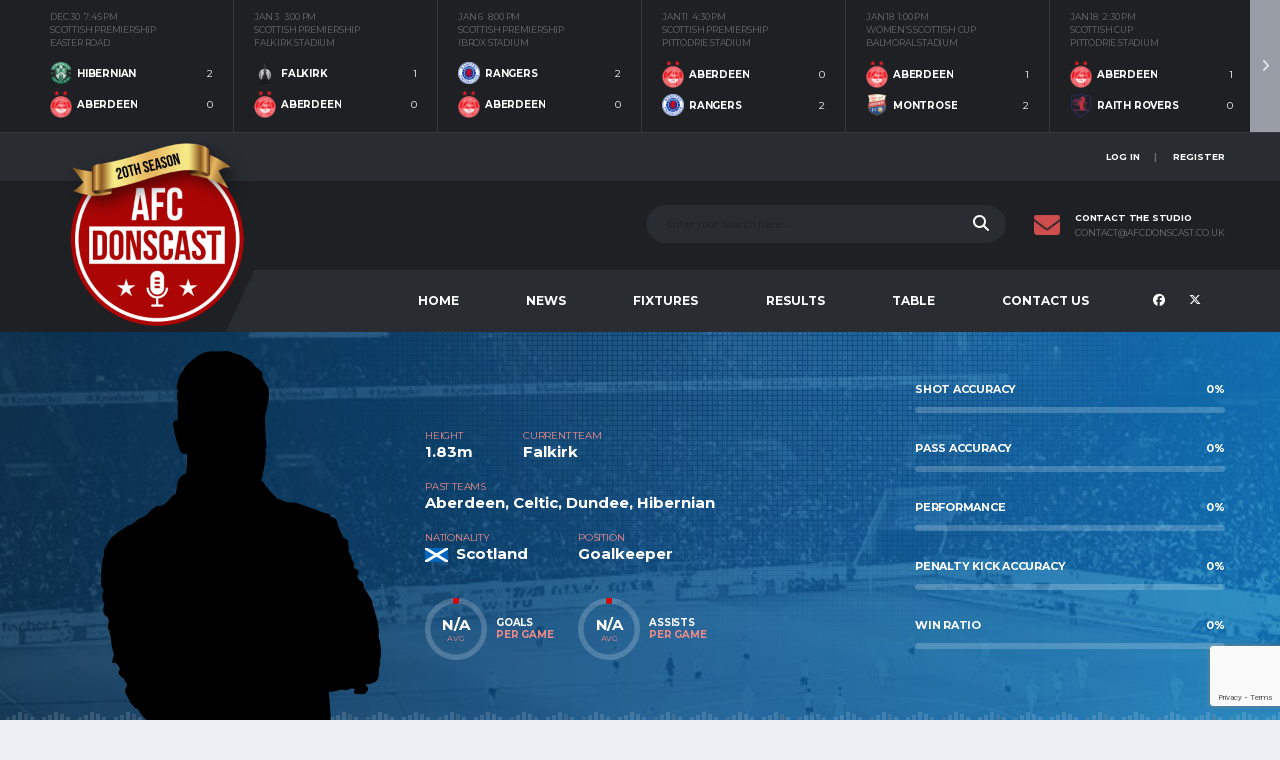

--- FILE ---
content_type: text/html; charset=UTF-8
request_url: https://afcdonscast.co.uk/player/scott-bain/
body_size: 20171
content:
<!DOCTYPE html>
<html lang="en-GB" xmlns:og="http://opengraphprotocol.org/schema/" xmlns:fb="http://www.facebook.com/2008/fbml">
<head>
<meta charset="UTF-8">
<meta http-equiv="X-UA-Compatible" content="IE=edge">
<meta name="viewport" content="width=device-width, initial-scale=1, shrink-to-fit=no">
<link rel="profile" href="http://gmpg.org/xfn/11">

<title>AFC DONScast - Scott Bain</title>
<meta name='robots' content='max-image-preview:large' />
<link rel="preconnect" href="https://fonts.googleapis.com"><link rel="preconnect" href="https://fonts.gstatic.com" crossorigin><!-- Jetpack Site Verification Tags -->
<meta name="google-site-verification" content="IGj5byH4PvtUhgM2ZszwGUDFgS9sZD0RbAfOC-gZGaI" />
<meta name="msvalidate.01" content="B4F0BC685526C2ECC16693C00D7B8920" />
<link rel='dns-prefetch' href='//secure.gravatar.com' />
<link rel='dns-prefetch' href='//maps.googleapis.com' />
<link rel='dns-prefetch' href='//meet.jit.si' />
<link rel='dns-prefetch' href='//www.googletagmanager.com' />
<link rel='dns-prefetch' href='//stats.wp.com' />
<link rel='dns-prefetch' href='//fonts.googleapis.com' />
<link rel='dns-prefetch' href='//widgets.wp.com' />
<link rel='dns-prefetch' href='//s0.wp.com' />
<link rel='dns-prefetch' href='//0.gravatar.com' />
<link rel='dns-prefetch' href='//1.gravatar.com' />
<link rel='dns-prefetch' href='//2.gravatar.com' />
<link rel='preconnect' href='https://fonts.gstatic.com' crossorigin />
<link rel="alternate" type="application/rss+xml" title="AFC DONScast &raquo; Feed" href="https://afcdonscast.co.uk/feed/" />
<link rel="alternate" type="application/rss+xml" title="AFC DONScast &raquo; Comments Feed" href="https://afcdonscast.co.uk/comments/feed/" />
<link rel="alternate" title="oEmbed (JSON)" type="application/json+oembed" href="https://afcdonscast.co.uk/wp-json/oembed/1.0/embed?url=https%3A%2F%2Fafcdonscast.co.uk%2Fplayer%2Fscott-bain%2F" />
<link rel="alternate" title="oEmbed (XML)" type="text/xml+oembed" href="https://afcdonscast.co.uk/wp-json/oembed/1.0/embed?url=https%3A%2F%2Fafcdonscast.co.uk%2Fplayer%2Fscott-bain%2F&#038;format=xml" />
<style id='wp-img-auto-sizes-contain-inline-css'>
img:is([sizes=auto i],[sizes^="auto," i]){contain-intrinsic-size:3000px 1500px}
/*# sourceURL=wp-img-auto-sizes-contain-inline-css */
</style>
<style id='wp-emoji-styles-inline-css'>

	img.wp-smiley, img.emoji {
		display: inline !important;
		border: none !important;
		box-shadow: none !important;
		height: 1em !important;
		width: 1em !important;
		margin: 0 0.07em !important;
		vertical-align: -0.1em !important;
		background: none !important;
		padding: 0 !important;
	}
/*# sourceURL=wp-emoji-styles-inline-css */
</style>
<style id='wp-block-library-inline-css'>
:root{--wp-block-synced-color:#7a00df;--wp-block-synced-color--rgb:122,0,223;--wp-bound-block-color:var(--wp-block-synced-color);--wp-editor-canvas-background:#ddd;--wp-admin-theme-color:#007cba;--wp-admin-theme-color--rgb:0,124,186;--wp-admin-theme-color-darker-10:#006ba1;--wp-admin-theme-color-darker-10--rgb:0,107,160.5;--wp-admin-theme-color-darker-20:#005a87;--wp-admin-theme-color-darker-20--rgb:0,90,135;--wp-admin-border-width-focus:2px}@media (min-resolution:192dpi){:root{--wp-admin-border-width-focus:1.5px}}.wp-element-button{cursor:pointer}:root .has-very-light-gray-background-color{background-color:#eee}:root .has-very-dark-gray-background-color{background-color:#313131}:root .has-very-light-gray-color{color:#eee}:root .has-very-dark-gray-color{color:#313131}:root .has-vivid-green-cyan-to-vivid-cyan-blue-gradient-background{background:linear-gradient(135deg,#00d084,#0693e3)}:root .has-purple-crush-gradient-background{background:linear-gradient(135deg,#34e2e4,#4721fb 50%,#ab1dfe)}:root .has-hazy-dawn-gradient-background{background:linear-gradient(135deg,#faaca8,#dad0ec)}:root .has-subdued-olive-gradient-background{background:linear-gradient(135deg,#fafae1,#67a671)}:root .has-atomic-cream-gradient-background{background:linear-gradient(135deg,#fdd79a,#004a59)}:root .has-nightshade-gradient-background{background:linear-gradient(135deg,#330968,#31cdcf)}:root .has-midnight-gradient-background{background:linear-gradient(135deg,#020381,#2874fc)}:root{--wp--preset--font-size--normal:16px;--wp--preset--font-size--huge:42px}.has-regular-font-size{font-size:1em}.has-larger-font-size{font-size:2.625em}.has-normal-font-size{font-size:var(--wp--preset--font-size--normal)}.has-huge-font-size{font-size:var(--wp--preset--font-size--huge)}.has-text-align-center{text-align:center}.has-text-align-left{text-align:left}.has-text-align-right{text-align:right}.has-fit-text{white-space:nowrap!important}#end-resizable-editor-section{display:none}.aligncenter{clear:both}.items-justified-left{justify-content:flex-start}.items-justified-center{justify-content:center}.items-justified-right{justify-content:flex-end}.items-justified-space-between{justify-content:space-between}.screen-reader-text{border:0;clip-path:inset(50%);height:1px;margin:-1px;overflow:hidden;padding:0;position:absolute;width:1px;word-wrap:normal!important}.screen-reader-text:focus{background-color:#ddd;clip-path:none;color:#444;display:block;font-size:1em;height:auto;left:5px;line-height:normal;padding:15px 23px 14px;text-decoration:none;top:5px;width:auto;z-index:100000}html :where(.has-border-color){border-style:solid}html :where([style*=border-top-color]){border-top-style:solid}html :where([style*=border-right-color]){border-right-style:solid}html :where([style*=border-bottom-color]){border-bottom-style:solid}html :where([style*=border-left-color]){border-left-style:solid}html :where([style*=border-width]){border-style:solid}html :where([style*=border-top-width]){border-top-style:solid}html :where([style*=border-right-width]){border-right-style:solid}html :where([style*=border-bottom-width]){border-bottom-style:solid}html :where([style*=border-left-width]){border-left-style:solid}html :where(img[class*=wp-image-]){height:auto;max-width:100%}:where(figure){margin:0 0 1em}html :where(.is-position-sticky){--wp-admin--admin-bar--position-offset:var(--wp-admin--admin-bar--height,0px)}@media screen and (max-width:600px){html :where(.is-position-sticky){--wp-admin--admin-bar--position-offset:0px}}

/*# sourceURL=wp-block-library-inline-css */
</style><style id='global-styles-inline-css'>
:root{--wp--preset--aspect-ratio--square: 1;--wp--preset--aspect-ratio--4-3: 4/3;--wp--preset--aspect-ratio--3-4: 3/4;--wp--preset--aspect-ratio--3-2: 3/2;--wp--preset--aspect-ratio--2-3: 2/3;--wp--preset--aspect-ratio--16-9: 16/9;--wp--preset--aspect-ratio--9-16: 9/16;--wp--preset--color--black: #000000;--wp--preset--color--cyan-bluish-gray: #abb8c3;--wp--preset--color--white: #ffffff;--wp--preset--color--pale-pink: #f78da7;--wp--preset--color--vivid-red: #cf2e2e;--wp--preset--color--luminous-vivid-orange: #ff6900;--wp--preset--color--luminous-vivid-amber: #fcb900;--wp--preset--color--light-green-cyan: #7bdcb5;--wp--preset--color--vivid-green-cyan: #00d084;--wp--preset--color--pale-cyan-blue: #8ed1fc;--wp--preset--color--vivid-cyan-blue: #0693e3;--wp--preset--color--vivid-purple: #9b51e0;--wp--preset--gradient--vivid-cyan-blue-to-vivid-purple: linear-gradient(135deg,rgb(6,147,227) 0%,rgb(155,81,224) 100%);--wp--preset--gradient--light-green-cyan-to-vivid-green-cyan: linear-gradient(135deg,rgb(122,220,180) 0%,rgb(0,208,130) 100%);--wp--preset--gradient--luminous-vivid-amber-to-luminous-vivid-orange: linear-gradient(135deg,rgb(252,185,0) 0%,rgb(255,105,0) 100%);--wp--preset--gradient--luminous-vivid-orange-to-vivid-red: linear-gradient(135deg,rgb(255,105,0) 0%,rgb(207,46,46) 100%);--wp--preset--gradient--very-light-gray-to-cyan-bluish-gray: linear-gradient(135deg,rgb(238,238,238) 0%,rgb(169,184,195) 100%);--wp--preset--gradient--cool-to-warm-spectrum: linear-gradient(135deg,rgb(74,234,220) 0%,rgb(151,120,209) 20%,rgb(207,42,186) 40%,rgb(238,44,130) 60%,rgb(251,105,98) 80%,rgb(254,248,76) 100%);--wp--preset--gradient--blush-light-purple: linear-gradient(135deg,rgb(255,206,236) 0%,rgb(152,150,240) 100%);--wp--preset--gradient--blush-bordeaux: linear-gradient(135deg,rgb(254,205,165) 0%,rgb(254,45,45) 50%,rgb(107,0,62) 100%);--wp--preset--gradient--luminous-dusk: linear-gradient(135deg,rgb(255,203,112) 0%,rgb(199,81,192) 50%,rgb(65,88,208) 100%);--wp--preset--gradient--pale-ocean: linear-gradient(135deg,rgb(255,245,203) 0%,rgb(182,227,212) 50%,rgb(51,167,181) 100%);--wp--preset--gradient--electric-grass: linear-gradient(135deg,rgb(202,248,128) 0%,rgb(113,206,126) 100%);--wp--preset--gradient--midnight: linear-gradient(135deg,rgb(2,3,129) 0%,rgb(40,116,252) 100%);--wp--preset--font-size--small: 13px;--wp--preset--font-size--medium: 20px;--wp--preset--font-size--large: 36px;--wp--preset--font-size--x-large: 42px;--wp--preset--spacing--20: 0.44rem;--wp--preset--spacing--30: 0.67rem;--wp--preset--spacing--40: 1rem;--wp--preset--spacing--50: 1.5rem;--wp--preset--spacing--60: 2.25rem;--wp--preset--spacing--70: 3.38rem;--wp--preset--spacing--80: 5.06rem;--wp--preset--shadow--natural: 6px 6px 9px rgba(0, 0, 0, 0.2);--wp--preset--shadow--deep: 12px 12px 50px rgba(0, 0, 0, 0.4);--wp--preset--shadow--sharp: 6px 6px 0px rgba(0, 0, 0, 0.2);--wp--preset--shadow--outlined: 6px 6px 0px -3px rgb(255, 255, 255), 6px 6px rgb(0, 0, 0);--wp--preset--shadow--crisp: 6px 6px 0px rgb(0, 0, 0);}:where(.is-layout-flex){gap: 0.5em;}:where(.is-layout-grid){gap: 0.5em;}body .is-layout-flex{display: flex;}.is-layout-flex{flex-wrap: wrap;align-items: center;}.is-layout-flex > :is(*, div){margin: 0;}body .is-layout-grid{display: grid;}.is-layout-grid > :is(*, div){margin: 0;}:where(.wp-block-columns.is-layout-flex){gap: 2em;}:where(.wp-block-columns.is-layout-grid){gap: 2em;}:where(.wp-block-post-template.is-layout-flex){gap: 1.25em;}:where(.wp-block-post-template.is-layout-grid){gap: 1.25em;}.has-black-color{color: var(--wp--preset--color--black) !important;}.has-cyan-bluish-gray-color{color: var(--wp--preset--color--cyan-bluish-gray) !important;}.has-white-color{color: var(--wp--preset--color--white) !important;}.has-pale-pink-color{color: var(--wp--preset--color--pale-pink) !important;}.has-vivid-red-color{color: var(--wp--preset--color--vivid-red) !important;}.has-luminous-vivid-orange-color{color: var(--wp--preset--color--luminous-vivid-orange) !important;}.has-luminous-vivid-amber-color{color: var(--wp--preset--color--luminous-vivid-amber) !important;}.has-light-green-cyan-color{color: var(--wp--preset--color--light-green-cyan) !important;}.has-vivid-green-cyan-color{color: var(--wp--preset--color--vivid-green-cyan) !important;}.has-pale-cyan-blue-color{color: var(--wp--preset--color--pale-cyan-blue) !important;}.has-vivid-cyan-blue-color{color: var(--wp--preset--color--vivid-cyan-blue) !important;}.has-vivid-purple-color{color: var(--wp--preset--color--vivid-purple) !important;}.has-black-background-color{background-color: var(--wp--preset--color--black) !important;}.has-cyan-bluish-gray-background-color{background-color: var(--wp--preset--color--cyan-bluish-gray) !important;}.has-white-background-color{background-color: var(--wp--preset--color--white) !important;}.has-pale-pink-background-color{background-color: var(--wp--preset--color--pale-pink) !important;}.has-vivid-red-background-color{background-color: var(--wp--preset--color--vivid-red) !important;}.has-luminous-vivid-orange-background-color{background-color: var(--wp--preset--color--luminous-vivid-orange) !important;}.has-luminous-vivid-amber-background-color{background-color: var(--wp--preset--color--luminous-vivid-amber) !important;}.has-light-green-cyan-background-color{background-color: var(--wp--preset--color--light-green-cyan) !important;}.has-vivid-green-cyan-background-color{background-color: var(--wp--preset--color--vivid-green-cyan) !important;}.has-pale-cyan-blue-background-color{background-color: var(--wp--preset--color--pale-cyan-blue) !important;}.has-vivid-cyan-blue-background-color{background-color: var(--wp--preset--color--vivid-cyan-blue) !important;}.has-vivid-purple-background-color{background-color: var(--wp--preset--color--vivid-purple) !important;}.has-black-border-color{border-color: var(--wp--preset--color--black) !important;}.has-cyan-bluish-gray-border-color{border-color: var(--wp--preset--color--cyan-bluish-gray) !important;}.has-white-border-color{border-color: var(--wp--preset--color--white) !important;}.has-pale-pink-border-color{border-color: var(--wp--preset--color--pale-pink) !important;}.has-vivid-red-border-color{border-color: var(--wp--preset--color--vivid-red) !important;}.has-luminous-vivid-orange-border-color{border-color: var(--wp--preset--color--luminous-vivid-orange) !important;}.has-luminous-vivid-amber-border-color{border-color: var(--wp--preset--color--luminous-vivid-amber) !important;}.has-light-green-cyan-border-color{border-color: var(--wp--preset--color--light-green-cyan) !important;}.has-vivid-green-cyan-border-color{border-color: var(--wp--preset--color--vivid-green-cyan) !important;}.has-pale-cyan-blue-border-color{border-color: var(--wp--preset--color--pale-cyan-blue) !important;}.has-vivid-cyan-blue-border-color{border-color: var(--wp--preset--color--vivid-cyan-blue) !important;}.has-vivid-purple-border-color{border-color: var(--wp--preset--color--vivid-purple) !important;}.has-vivid-cyan-blue-to-vivid-purple-gradient-background{background: var(--wp--preset--gradient--vivid-cyan-blue-to-vivid-purple) !important;}.has-light-green-cyan-to-vivid-green-cyan-gradient-background{background: var(--wp--preset--gradient--light-green-cyan-to-vivid-green-cyan) !important;}.has-luminous-vivid-amber-to-luminous-vivid-orange-gradient-background{background: var(--wp--preset--gradient--luminous-vivid-amber-to-luminous-vivid-orange) !important;}.has-luminous-vivid-orange-to-vivid-red-gradient-background{background: var(--wp--preset--gradient--luminous-vivid-orange-to-vivid-red) !important;}.has-very-light-gray-to-cyan-bluish-gray-gradient-background{background: var(--wp--preset--gradient--very-light-gray-to-cyan-bluish-gray) !important;}.has-cool-to-warm-spectrum-gradient-background{background: var(--wp--preset--gradient--cool-to-warm-spectrum) !important;}.has-blush-light-purple-gradient-background{background: var(--wp--preset--gradient--blush-light-purple) !important;}.has-blush-bordeaux-gradient-background{background: var(--wp--preset--gradient--blush-bordeaux) !important;}.has-luminous-dusk-gradient-background{background: var(--wp--preset--gradient--luminous-dusk) !important;}.has-pale-ocean-gradient-background{background: var(--wp--preset--gradient--pale-ocean) !important;}.has-electric-grass-gradient-background{background: var(--wp--preset--gradient--electric-grass) !important;}.has-midnight-gradient-background{background: var(--wp--preset--gradient--midnight) !important;}.has-small-font-size{font-size: var(--wp--preset--font-size--small) !important;}.has-medium-font-size{font-size: var(--wp--preset--font-size--medium) !important;}.has-large-font-size{font-size: var(--wp--preset--font-size--large) !important;}.has-x-large-font-size{font-size: var(--wp--preset--font-size--x-large) !important;}
/*# sourceURL=global-styles-inline-css */
</style>

<style id='classic-theme-styles-inline-css'>
/*! This file is auto-generated */
.wp-block-button__link{color:#fff;background-color:#32373c;border-radius:9999px;box-shadow:none;text-decoration:none;padding:calc(.667em + 2px) calc(1.333em + 2px);font-size:1.125em}.wp-block-file__button{background:#32373c;color:#fff;text-decoration:none}
/*# sourceURL=/wp-includes/css/classic-themes.min.css */
</style>
<link rel='stylesheet' id='cf-christmasification-css' href='https://afcdonscast.co.uk/wp-content/plugins/christmasify/public/css/cf-christmasification-public.min.css?ver=1.0.7' media='all' />
<link rel='stylesheet' id='contact-form-7-css' href='https://afcdonscast.co.uk/wp-content/plugins/contact-form-7/includes/css/styles.css?ver=6.1.4' media='all' />
<style id='dominant-color-styles-inline-css'>
img[data-dominant-color]:not(.has-transparency) { background-color: var(--dominant-color); }
/*# sourceURL=dominant-color-styles-inline-css */
</style>
<link rel='stylesheet' id='dashicons-css' href='https://afcdonscast.co.uk/wp-includes/css/dashicons.min.css?ver=6.9' media='all' />
<link rel='stylesheet' id='sportspress-general-css' href='//afcdonscast.co.uk/wp-content/plugins/sportspress-pro/includes/sportspress/assets/css/sportspress.css?ver=2.7.26' media='all' />
<link rel='stylesheet' id='sportspress-icons-css' href='//afcdonscast.co.uk/wp-content/plugins/sportspress-pro/includes/sportspress/assets/css/icons.css?ver=2.7.26' media='all' />
<link rel='stylesheet' id='sportspress-league-menu-css' href='//afcdonscast.co.uk/wp-content/plugins/sportspress-pro/includes/sportspress-league-menu/css/sportspress-league-menu.css?ver=2.1.2' media='all' />
<link rel='stylesheet' id='sportspress-results-matrix-css' href='//afcdonscast.co.uk/wp-content/plugins/sportspress-pro/includes/sportspress-results-matrix/css/sportspress-results-matrix.css?ver=2.6.9' media='all' />
<link rel='stylesheet' id='sportspress-timelines-css' href='//afcdonscast.co.uk/wp-content/plugins/sportspress-pro/includes/sportspress-timelines/css/sportspress-timelines.css?ver=2.6' media='all' />
<link rel='stylesheet' id='sportspress-tournaments-css' href='//afcdonscast.co.uk/wp-content/plugins/sportspress-pro/includes/sportspress-tournaments/css/sportspress-tournaments.css?ver=2.6.21' media='all' />
<link rel='stylesheet' id='sportspress-tournaments-ltr-css' href='//afcdonscast.co.uk/wp-content/plugins/sportspress-pro/includes/sportspress-tournaments/css/sportspress-tournaments-ltr.css?ver=2.6.21' media='all' />
<link rel='stylesheet' id='jquery-bracket-css' href='//afcdonscast.co.uk/wp-content/plugins/sportspress-pro/includes/sportspress-tournaments/css/jquery.bracket.min.css?ver=0.11.0' media='all' />
<link rel='stylesheet' id='sportspress-twitter-css' href='//afcdonscast.co.uk/wp-content/plugins/sportspress-pro/includes/sportspress-twitter/css/sportspress-twitter.css?ver=2.1.2' media='all' />
<link rel='stylesheet' id='bootstrap-css' href='https://afcdonscast.co.uk/wp-content/themes/alchemists/assets/vendor/bootstrap/css/bootstrap.min.css?ver=4.5.3' media='all' />
<link rel='stylesheet' id='fontawesome-css' href='https://afcdonscast.co.uk/wp-content/themes/alchemists/assets/fonts/font-awesome/css/all.min.css?ver=6.6.0' media='all' />
<link rel='stylesheet' id='simpleicons-css' href='https://afcdonscast.co.uk/wp-content/themes/alchemists/assets/fonts/simple-line-icons/css/simple-line-icons.css?ver=2.4.0' media='all' />
<link rel='stylesheet' id='magnificpopup-css' href='https://afcdonscast.co.uk/wp-content/themes/alchemists/assets/vendor/magnific-popup/dist/magnific-popup.css?ver=1.1.0' media='all' />
<link rel='stylesheet' id='slick-css' href='https://afcdonscast.co.uk/wp-content/themes/alchemists/assets/vendor/slick/slick.css?ver=1.9.0' media='all' />
<link rel='stylesheet' id='alchemists-style-css' href='https://afcdonscast.co.uk/wp-content/themes/alchemists/assets/css/style-soccer.css?ver=4.7.1' media='all' />
<link rel='stylesheet' id='alchemists-info-css' href='https://afcdonscast.co.uk/wp-content/themes/alchemists/style.css?ver=4.7.1' media='all' />
<link rel='stylesheet' id='alchemists-sportspress-css' href='https://afcdonscast.co.uk/wp-content/themes/alchemists/assets/css/sportspress-soccer.css?ver=4.7.1' media='all' />
<link rel='stylesheet' id='alchemists-fonts-css' href='https://fonts.googleapis.com/css2?family=Source+Sans+3:wght@400;700&#038;family=Montserrat:wght@400;700&#038;display=swap' media='all' />
<link rel='stylesheet' id='jetpack_likes-css' href='https://afcdonscast.co.uk/wp-content/plugins/jetpack/modules/likes/style.css?ver=15.4' media='all' />
<link rel='stylesheet' id='evcal_google_fonts-css' href='https://fonts.googleapis.com/css?family=Noto+Sans%3A400%2C400italic%2C700%7CPoppins%3A700%2C800%2C900&#038;subset=latin%2Clatin-ext&#038;ver=5.0.6' media='all' />
<link rel='stylesheet' id='evcal_cal_default-css' href='//afcdonscast.co.uk/wp-content/plugins/eventON/assets/css/eventon_styles.css?ver=5.0.6' media='all' />
<link rel='stylesheet' id='evo_font_icons-css' href='//afcdonscast.co.uk/wp-content/plugins/eventON/assets/fonts/all.css?ver=5.0.6' media='all' />
<link rel='stylesheet' id='eventon_dynamic_styles-css' href='//afcdonscast.co.uk/wp-content/plugins/eventON/assets/css/eventon_dynamic_styles.css?ver=5.0.6' media='all' />
<link rel='stylesheet' id='df-compiled-css' href='https://afcdonscast.co.uk/wp-content/uploads/wp-scss-cache/df-compiled.css?ver=1767061665' media='all' />
<link rel='stylesheet' id='df-compiled-sportspress-css' href='https://afcdonscast.co.uk/wp-content/uploads/wp-scss-cache/df-compiled-sportspress.css?ver=1767061665' media='all' />
<link rel="preload" as="style" href="https://fonts.googleapis.com/css?family=Montserrat:500,800&#038;display=swap&#038;ver=1752407233" /><link rel="stylesheet" href="https://fonts.googleapis.com/css?family=Montserrat:500,800&#038;display=swap&#038;ver=1752407233" media="print" onload="this.media='all'"><noscript><link rel="stylesheet" href="https://fonts.googleapis.com/css?family=Montserrat:500,800&#038;display=swap&#038;ver=1752407233" /></noscript><style type="text/css"></style><script src="https://afcdonscast.co.uk/wp-includes/js/jquery/jquery.min.js?ver=3.7.1" id="jquery-core-js"></script>
<script src="https://afcdonscast.co.uk/wp-includes/js/jquery/jquery-migrate.min.js?ver=3.4.1" id="jquery-migrate-js"></script>
<script id="simple-likes-public-js-js-extra">
var simpleLikes = {"ajaxurl":"https://afcdonscast.co.uk/wp-admin/admin-ajax.php","like":"Like","unlike":"Unlike"};
//# sourceURL=simple-likes-public-js-js-extra
</script>
<script src="https://afcdonscast.co.uk/wp-content/plugins/alc-advanced-posts/post-like-system/js/simple-likes-public-min.js?ver=0.5" id="simple-likes-public-js-js"></script>
<script src="https://afcdonscast.co.uk/wp-content/plugins/sportspress-pro/includes/sportspress-facebook/js/sportspress-facebook-sdk.js?ver=2.11" id="sportspress-facebook-sdk-js"></script>
<script src="https://afcdonscast.co.uk/wp-content/plugins/sportspress-pro/includes/sportspress-tournaments/js/jquery.bracket.min.js?ver=0.11.0" id="jquery-bracket-js"></script>
<script id="evo-inlinescripts-header-js-after">
jQuery(document).ready(function($){});
//# sourceURL=evo-inlinescripts-header-js-after
</script>

<!-- Google tag (gtag.js) snippet added by Site Kit -->
<!-- Google Analytics snippet added by Site Kit -->
<script src="https://www.googletagmanager.com/gtag/js?id=GT-NFDCR2FK" id="google_gtagjs-js" async></script>
<script id="google_gtagjs-js-after">
window.dataLayer = window.dataLayer || [];function gtag(){dataLayer.push(arguments);}
gtag("set","linker",{"domains":["afcdonscast.co.uk"]});
gtag("js", new Date());
gtag("set", "developer_id.dZTNiMT", true);
gtag("config", "GT-NFDCR2FK");
 window._googlesitekit = window._googlesitekit || {}; window._googlesitekit.throttledEvents = []; window._googlesitekit.gtagEvent = (name, data) => { var key = JSON.stringify( { name, data } ); if ( !! window._googlesitekit.throttledEvents[ key ] ) { return; } window._googlesitekit.throttledEvents[ key ] = true; setTimeout( () => { delete window._googlesitekit.throttledEvents[ key ]; }, 5 ); gtag( "event", name, { ...data, event_source: "site-kit" } ); }; 
//# sourceURL=google_gtagjs-js-after
</script>
<script></script><link rel="https://api.w.org/" href="https://afcdonscast.co.uk/wp-json/" /><link rel="alternate" title="JSON" type="application/json" href="https://afcdonscast.co.uk/wp-json/wp/v2/players/1550" /><link rel="EditURI" type="application/rsd+xml" title="RSD" href="https://afcdonscast.co.uk/xmlrpc.php?rsd" />
<meta name="generator" content="WordPress 6.9" />
<meta name="generator" content="SportsPress 2.7.26" />
<meta name="generator" content="SportsPress Pro 2.7.27" />
<link rel="canonical" href="https://afcdonscast.co.uk/player/scott-bain/" />
<meta name="generator" content="Redux 4.5.10" /><meta name="generator" content="auto-sizes 1.7.0">
<meta name="generator" content="dominant-color-images 1.2.0">
<meta name="generator" content="Site Kit by Google 1.170.0" /><meta name="generator" content="performant-translations 1.2.0">
<link rel="me" href="https://mastodon.social/@afcdonscast"/>
	<style>img#wpstats{display:none}</style>
		<!-- Custom CSS--><style type="text/css">
.header-logo__img {max-width:200px; width:200px;}@media (max-width: 991px) {.header-mobile__logo-img {max-width:100px; width:100px;}}@media (min-width: 992px) {.header .header-logo { -webkit-transform: translate(0, 30px); transform: translate(0, 30px);}}@media (max-width: 991px) {.header-mobile__logo {margin-left: 0; margin-top: 0;}}.page-heading ul.trail-items>li::after { color: #9a9da2}.player-info__last-name {color: #dd0000;}.album__item-holder--color--primary {background-color: #00047c;}table a:not([class]),.album__item-icon {color: #00047c;}.sponsors__item img { opacity: 0.2; }.sponsors__item img:hover { opacity: 1.0; }.alc-scoreboard-content--alt-color .alc-scoreboard__result { color: white; }
.alc-scoreboard__date { margin-right: 0.3em;}
</style>

<style type="text/css" id="breadcrumb-trail-css">.breadcrumbs .trail-browse,.breadcrumbs .trail-items,.breadcrumbs .trail-items li {display: inline-block;margin:0;padding: 0;border:none;background:transparent;text-indent: 0;}.breadcrumbs .trail-browse {font-size: inherit;font-style:inherit;font-weight: inherit;color: inherit;}.breadcrumbs .trail-items {list-style: none;}.trail-items li::after {content: "\002F";padding: 0 0.5em;}.trail-items li:last-of-type::after {display: none;}</style>
<meta name="description" content="AFC DONScast - weekly Aberdeen Football Club podcast" />
<meta name="generator" content="Powered by WPBakery Page Builder - drag and drop page builder for WordPress."/>
<meta name="generator" content="Powered by Slider Revolution 6.7.40 - responsive, Mobile-Friendly Slider Plugin for WordPress with comfortable drag and drop interface." />

<!-- Jetpack Open Graph Tags -->
<meta property="og:type" content="article" />
<meta property="og:title" content="AFC DONScast - Scott Bain" />
<meta property="og:url" content="https://afcdonscast.co.uk/player/scott-bain/" />
<meta property="og:description" content="Visit the post for more." />
<meta property="article:published_time" content="1991-11-22T00:01:04+00:00" />
<meta property="article:modified_time" content="2025-07-21T12:58:19+00:00" />
<meta property="og:site_name" content="AFC DONScast" />
<meta property="og:image" content="https://afcdonscast.co.uk/wp-content/uploads/2025/07/cropped-AFC-DONScast-Logo-20.png" />
<meta property="og:image:width" content="512" />
<meta property="og:image:height" content="512" />
<meta property="og:image:alt" content="" />
<meta property="og:locale" content="en_GB" />
<meta name="twitter:site" content="@afcdonscast" />
<meta name="twitter:text:title" content="Scott Bain" />
<meta name="twitter:image" content="https://afcdonscast.co.uk/wp-content/uploads/2025/07/cropped-AFC-DONScast-Logo-20-270x270.png" />
<meta name="twitter:card" content="summary" />
<meta name="twitter:description" content="Visit the post for more." />

<!-- End Jetpack Open Graph Tags -->
<link rel="icon" href="https://afcdonscast.co.uk/wp-content/uploads/2025/07/cropped-AFC-DONScast-Logo-20-32x32.png" sizes="32x32" />
<link rel="icon" href="https://afcdonscast.co.uk/wp-content/uploads/2025/07/cropped-AFC-DONScast-Logo-20-192x192.png" sizes="192x192" />
<link rel="apple-touch-icon" href="https://afcdonscast.co.uk/wp-content/uploads/2025/07/cropped-AFC-DONScast-Logo-20-180x180.png" />
<meta name="msapplication-TileImage" content="https://afcdonscast.co.uk/wp-content/uploads/2025/07/cropped-AFC-DONScast-Logo-20-270x270.png" />
<script data-jetpack-boost="ignore">function setREVStartSize(e){
			//window.requestAnimationFrame(function() {
				window.RSIW = window.RSIW===undefined ? window.innerWidth : window.RSIW;
				window.RSIH = window.RSIH===undefined ? window.innerHeight : window.RSIH;
				try {
					var pw = document.getElementById(e.c).parentNode.offsetWidth,
						newh;
					pw = pw===0 || isNaN(pw) || (e.l=="fullwidth" || e.layout=="fullwidth") ? window.RSIW : pw;
					e.tabw = e.tabw===undefined ? 0 : parseInt(e.tabw);
					e.thumbw = e.thumbw===undefined ? 0 : parseInt(e.thumbw);
					e.tabh = e.tabh===undefined ? 0 : parseInt(e.tabh);
					e.thumbh = e.thumbh===undefined ? 0 : parseInt(e.thumbh);
					e.tabhide = e.tabhide===undefined ? 0 : parseInt(e.tabhide);
					e.thumbhide = e.thumbhide===undefined ? 0 : parseInt(e.thumbhide);
					e.mh = e.mh===undefined || e.mh=="" || e.mh==="auto" ? 0 : parseInt(e.mh,0);
					if(e.layout==="fullscreen" || e.l==="fullscreen")
						newh = Math.max(e.mh,window.RSIH);
					else{
						e.gw = Array.isArray(e.gw) ? e.gw : [e.gw];
						for (var i in e.rl) if (e.gw[i]===undefined || e.gw[i]===0) e.gw[i] = e.gw[i-1];
						e.gh = e.el===undefined || e.el==="" || (Array.isArray(e.el) && e.el.length==0)? e.gh : e.el;
						e.gh = Array.isArray(e.gh) ? e.gh : [e.gh];
						for (var i in e.rl) if (e.gh[i]===undefined || e.gh[i]===0) e.gh[i] = e.gh[i-1];
											
						var nl = new Array(e.rl.length),
							ix = 0,
							sl;
						e.tabw = e.tabhide>=pw ? 0 : e.tabw;
						e.thumbw = e.thumbhide>=pw ? 0 : e.thumbw;
						e.tabh = e.tabhide>=pw ? 0 : e.tabh;
						e.thumbh = e.thumbhide>=pw ? 0 : e.thumbh;
						for (var i in e.rl) nl[i] = e.rl[i]<window.RSIW ? 0 : e.rl[i];
						sl = nl[0];
						for (var i in nl) if (sl>nl[i] && nl[i]>0) { sl = nl[i]; ix=i;}
						var m = pw>(e.gw[ix]+e.tabw+e.thumbw) ? 1 : (pw-(e.tabw+e.thumbw)) / (e.gw[ix]);
						newh =  (e.gh[ix] * m) + (e.tabh + e.thumbh);
					}
					var el = document.getElementById(e.c);
					if (el!==null && el) el.style.height = newh+"px";
					el = document.getElementById(e.c+"_wrapper");
					if (el!==null && el) {
						el.style.height = newh+"px";
						el.style.display = "block";
					}
				} catch(e){
					console.log("Failure at Presize of Slider:" + e)
				}
			//});
		  };</script>
		<style id="wp-custom-css">
			.widget_text ul:not([class]) > li::before,
div.wpb_text_column ul:not([class]) > li::before,
.list ul:not([class]) > li::before,
.hentry ul:not([class]) > li::before {
    content: "\f111";
	font-size: 12px;
}		</style>
		<style id="alchemists_data-dynamic-css" title="dynamic-css" class="redux-options-output">.breadcrumbs ul.trail-items > li > a{color:#fff;}.breadcrumbs ul.trail-items > li > a:hover{color:#dd3333;}.breadcrumbs ul.trail-items > li > a:active{color:#ff1111;}.breadcrumbs ul.trail-items > li.trail-end{color:#9a9da2;}.hero-unit{background-color:#27313b;background-repeat:no-repeat;background-attachment:inherit;background-position:center top;background-image:url('http://alchemists-wp.dan-fisher.com/soccer/wp-content/themes/alchemists/assets/images/header_bg.jpg');background-size:cover;}body{background-color:#edeff4;}.footer-widgets{background-color:#1e2024;}</style><noscript><style> .wpb_animate_when_almost_visible { opacity: 1; }</style></noscript><link rel='stylesheet' id='redux-custom-fonts-css' href='//afcdonscast.co.uk/wp-content/uploads/redux/custom-fonts/fonts.css?ver=1674154978' media='all' />
<link rel='stylesheet' id='rs-plugin-settings-css' href='//afcdonscast.co.uk/wp-content/plugins/revslider/sr6/assets/css/rs6.css?ver=6.7.40' media='all' />
<style id='rs-plugin-settings-inline-css'>
#rs-demo-id {}
/*# sourceURL=rs-plugin-settings-inline-css */
</style>
</head>

<body class="wp-singular sp_player-template-default single single-sp_player postid-1550 wp-theme-alchemists alc-is-activated sportspress sportspress-page sp-show-image template-soccer alc-current-team-id-1910 wpb-js-composer js-comp-ver-8.7.2 vc_responsive">

	
				<div id="js-preloader-overlay" class="preloader-overlay">
				<div id="js-preloader" class="preloader" ></div>
			</div>
		
	<div class="site-wrapper">
		<div class="site-overlay"></div>

		
<div class="header-mobile clearfix" id="header-mobile">
	<div class="header-mobile__logo">
		<a href="https://afcdonscast.co.uk/" rel="home">
							<img src="https://afcdonscast.co.uk/wp-content/uploads/2025/07/AFC-DONScast-Logo-20.png"  srcset="https://afcdonscast.co.uk/wp-content/uploads/2025/07/AFC-DONScast-Logo-20.png 2x"  class="header-mobile__logo-img" alt="AFC DONScast">
					</a>
	</div>
	<div class="header-mobile__inner">
		<a id="header-mobile__toggle" class="burger-menu-icon" href="#"><span class="burger-menu-icon__line"></span></a>

		<div class="header-mobile__secondary">
							<span class="header-mobile__search-icon" id="header-mobile__search-icon"></span>
			
					</div>
	</div>
</div>

			<!-- Header Desktop -->
			<header class="header header--layout-1">

				
<div class="header__top-bar clearfix">
	<div class="container">
		<div class="header__top-bar-inner">
			<ul id="menu-top-menu" class="nav-account nav-account__divider-vert_bar"><li id='menu-item-2790'  class="menu-item menu-item-type-custom menu-item-object-custom nav-account__item"><a  href="https://afcdonscast.co.uk/wp-login.php">Log In</a> </li>
<li id='menu-item-2791'  class="menu-item menu-item-type-custom menu-item-object-custom nav-account__item"><a  href="https://afcdonscast.co.uk/wp-login.php?action=register">Register</a> </li>
</ul>		</div>

	</div>
</div>

	<div class="header__secondary">
		<div class="container">
			<div class="header__secondary-inner">

				<div class="header-search-form">
	<form action="https://afcdonscast.co.uk/" id="mobile-search-form" class="search-form">
		<input id="s" name="s" type="text" class="form-control header-mobile__search-control" value="" placeholder="Enter your search here...">
		<button type="submit" class="header-mobile__search-submit"><i class="fa fa-search"></i></button>
	</form>
</div>

<ul class="info-block info-block--header">

		<li class="info-block__item info-block__item--contact-primary">

					<span class="df-icon-custom"><i class="fa-solid fa-envelope fa-beat-fade"></i></span>
		
		<h6 class="info-block__heading">Contact the Studio</h6>
		<a class="info-block__link" href="mailto:contact@afcdonscast.co.uk">
			contact@afcdonscast.co.uk		</a>
	</li>
	
	
	
</ul>

							</div>
		</div>
	</div>

<div class="header__primary">
	<div class="container">
		<div class="header__primary-inner">

			
<!-- Header Logo -->
<div class="header-logo">
	<a href="https://afcdonscast.co.uk/" rel="home">
					<img src="https://afcdonscast.co.uk/wp-content/uploads/2025/07/AFC-DONScast-Logo-20.png"  srcset="https://afcdonscast.co.uk/wp-content/uploads/2025/07/AFC-DONScast-Logo-20.png 2x"  class="header-logo__img" width="1200" height="1200" alt="AFC DONScast">
			</a>
</div>
<!-- Header Logo / End -->

			<!-- Main Navigation -->
			<nav class="main-nav">
				<ul id="menu-primary-menu" class="main-nav__list"><li id="menu-item-40759" class="menu-item menu-item-type-custom menu-item-object-custom menu-item-home no-mega-menu"><a class="menu-item-link"  href="https://afcdonscast.co.uk">Home</a></li>
<li id="menu-item-591" class="menu-item menu-item-type-custom menu-item-object-custom has-mega-menu"><a class="menu-item-link"  href="https://afcdonscast.co.uk/episodes/?cat=280&amp;orderby=post_date&amp;order=DESC#">News</a></li>
<li id="menu-item-2032" class="menu-item menu-item-type-post_type menu-item-object-page has-mega-menu"><a class="menu-item-link"  href="https://afcdonscast.co.uk/fixtures/">Fixtures</a></li>
<li id="menu-item-2019" class="menu-item menu-item-type-post_type menu-item-object-page has-mega-menu"><a class="menu-item-link"  href="https://afcdonscast.co.uk/results/">Results</a></li>
<li id="menu-item-37995" class="menu-item menu-item-type-post_type menu-item-object-page has-mega-menu"><a class="menu-item-link"  href="https://afcdonscast.co.uk/scottish-premiership-league/">Table</a></li>
<li id="menu-item-1194" class="menu-item menu-item-type-post_type menu-item-object-page has-mega-menu"><a class="menu-item-link"  href="https://afcdonscast.co.uk/contact-us/">Contact Us</a></li>
</ul>
				
<!-- Social Links -->
<ul class="social-links social-links--inline social-links--main-nav">
	<li class="social-links__item"><a href="http://www.facebook.com/afcdonscast" class="social-links__link" data-toggle="tooltip" data-placement="bottom" title="Facebook" target="_blank"><i class="fab fa-facebook"></i></a></li><li class="social-links__item"><a href="http://www.twitter.com/afcdonscast" class="social-links__link" data-toggle="tooltip" data-placement="bottom" title="Twitter" target="_blank"><i class="fab fa-x-twitter"></i></a></li></ul>
<!-- Social Links / End -->

				
			</nav>
			<!-- Main Navigation / End -->

			
					</div>
	</div>
</div>

			</header>
			<!-- Header / End -->

			
<div class="player-heading player-heading--has-bg" >
	<div class="container">

		
		<div class="player-info__title player-info__title--mobile">

			
			
		</div>

		<div class="player-info">

			<!-- Player Photo -->
			<div class="player-info__item player-info__item--photo">
				<figure class="player-info__photo">
					<img src="https://afcdonscast.co.uk/wp-content/themes/alchemists/assets/images/player-single-370x400.png" alt="" />				</figure>
			</div>
			<!-- Player Photo / End -->

			<!-- Player Details -->
			<div class="player-info__item player-info__item--details player-info__item--details-horizontal">

				<div class="player-info__title player-info__title--desktop">

					
					
				</div>

				<div class="player-info-details">

																													<div class="player-info-details__item player-info-details__item--height">
								<h6 class="player-info-details__title">Height</h6>
								<div class="player-info-details__value">1.83m</div>
							</div>
											
					
					
					<div class="player-info-details__item player-info-details__item--current-team"><h6 class="player-info-details__title">Current Team</h6><div class="player-info-details__value">Falkirk</div></div><div class="player-info-details__item player-info-details__item--past-team"><h6 class="player-info-details__title">Past Teams</h6><div class="player-info-details__value">Aberdeen, Celtic, Dundee, Hibernian</div></div><div class="player-info-details__item player-info-details__item--nationality"><h6 class="player-info-details__title">Nationality</h6><div class="player-info-details__value"><img src="https://afcdonscast.co.uk/wp-content/plugins/sportspress-pro/includes/sportspress/assets/images/flags/sco.png" class="player-info-details__flag" alt="sco"> Scotland</div></div><div class="player-info-details__item player-info-details__item--position"><h6 class="player-info-details__title">Position</h6><div class="player-info-details__value">Goalkeeper</div></div>
					
				</div>


				
<div class="player-info-stats pt-0">

		<div class="player-info-stats__item">
		<div class="player-info-details player-info-details--extra-stats">

																								
		</div>
	</div>
	
	<div class="player-info-stats__item player-info-stats__item--top-padding"><div class="circular circular--size-"><div class="circular__bar" data-percent="0" data-line-width="8" data-track-color="rgba(255,255,255,.2)" data-bar-color="#dd0000"><span class="circular__percents">n/a<small>avg</small></span></div><span class="circular__label">Goals per game</span></div></div><div class="player-info-stats__item player-info-stats__item--top-padding"><div class="circular circular--size-"><div class="circular__bar" data-percent="0" data-line-width="8" data-track-color="rgba(255,255,255,.2)" data-bar-color="#dd0000"><span class="circular__percents">n/a<small>avg</small></span></div><span class="circular__label">Assists per game</span></div></div>
</div>


			</div>
			<!-- Player Details / End -->

			
<!-- Player Stats -->
<div class="player-info__item player-info__item--stats">
	<div class="player-info__item--stats-inner">

						<!-- Progress: Shot Accuracy -->
				<div class="progress-stats progress-stats--top-labels">
					<div class="progress__label">Shot Accuracy</div>
					<div class="progress">
						<div class="progress__bar progress__bar--success" role="progressbar" aria-valuenow="0" aria-valuemin="0" aria-valuemax="100" style="width: 0%; background-color: #dd0000; "></div>
					</div>
					<div class="progress__number">
						<span class="progress__number-value">0</span><span class="progress__number-symbol">%</span>
					</div>
				</div>
				<!-- Progress: Shot Accuracy / End -->

								<!-- Progress: Pass Accuracy -->
				<div class="progress-stats progress-stats--top-labels">
					<div class="progress__label">Pass Accuracy</div>
					<div class="progress">
						<div class="progress__bar progress__bar--success" role="progressbar" aria-valuenow="0" aria-valuemin="0" aria-valuemax="100" style="width: 0%; background-color: #dd0000; "></div>
					</div>
					<div class="progress__number">
						<span class="progress__number-value">0</span><span class="progress__number-symbol">%</span>
					</div>
				</div>
				<!-- Progress: Pass Accuracy / End -->

								<!-- Progress: Performance -->
				<div class="progress-stats progress-stats--top-labels">
					<div class="progress__label">Performance</div>
					<div class="progress">
						<div class="progress__bar progress__bar--success" role="progressbar" aria-valuenow="0" aria-valuemin="0" aria-valuemax="100" style="width: 0%; background-color: #dd0000; "></div>
					</div>
					<div class="progress__number">
						<span class="progress__number-value">0</span><span class="progress__number-symbol">%</span>
					</div>
				</div>
				<!-- Progress: Performance / End -->

								<!-- Progress: Penalty Kick Accuracy -->
				<div class="progress-stats progress-stats--top-labels">
					<div class="progress__label">Penalty Kick Accuracy</div>
					<div class="progress">
						<div class="progress__bar progress__bar--success" role="progressbar" aria-valuenow="0" aria-valuemin="0" aria-valuemax="100" style="width: 0%; background-color: #dd0000; "></div>
					</div>
					<div class="progress__number">
						<span class="progress__number-value">0</span><span class="progress__number-symbol">%</span>
					</div>
				</div>
				<!-- Progress: Penalty Kick Accuracy / End -->

								<!-- Progress: Win ratio -->
				<div class="progress-stats progress-stats--top-labels">
					<div class="progress__label">Win ratio</div>
					<div class="progress">
						<div class="progress__bar progress__bar--success" role="progressbar" aria-valuenow="0" aria-valuemin="0" aria-valuemax="100" style="width: 0%; background-color: #dd0000; "></div>
					</div>
					<div class="progress__number">
						<span class="progress__number-value">0</span><span class="progress__number-symbol">%</span>
					</div>
				</div>
				<!-- Progress: Win ratio / End -->

				
	</div>
</div>
<!-- Player Stats / End -->


		</div>
	</div>
</div>
	<!-- Player Pages Filter -->
	<nav class="content-filter">
		<div class="container">
			<div class="content-filter__inner">
				<a href="#" class="content-filter__toggle"></a>
				<ul class="content-filter__list">

													<li class="content-filter__item content-filter__item--active">
									<a href="https://afcdonscast.co.uk/player/scott-bain/" class="content-filter__link">
																					<small>Player</small>
																				Overview									</a>
								</li>
															<li class="content-filter__item ">
									<a href="https://afcdonscast.co.uk/player/scott-bain/stats/" class="content-filter__link">
																					<small>Player</small>
																				Full Statistics									</a>
								</li>
															<li class="content-filter__item ">
									<a href="https://afcdonscast.co.uk/player/scott-bain/bio/" class="content-filter__link">
																					<small>Player</small>
																				Biography									</a>
								</li>
															<li class="content-filter__item ">
									<a href="https://afcdonscast.co.uk/player/scott-bain/news/" class="content-filter__link">
																					<small>Player</small>
																				Related News									</a>
								</li>
							
				</ul>
			</div>
		</div>
	</nav>
	<!-- Player Pages Filter / End -->

<div class="site-content " id="content">
	
<div class="container">
	<main id="main" class="site-main">

		
	</main><!-- #main -->
</div>
</div>


		<!-- Footer
		================================================== -->
		<footer id="footer" class="footer">

			
			
						<!-- Footer Widgets -->
			<div class="footer-widgets ">
				<div class="footer-widgets__inner">
					<div class="container">

						<div class="row">

							

							
																<div class="col-sm-4 col-lg-4">

																													<!-- Footer Logo -->
										<div class="footer-logo footer-logo--has-txt">

											<a href="https://afcdonscast.co.uk/" rel="home">
																									<img src="https://afcdonscast.co.uk/wp-content/uploads/2025/07/AFC-DONScast-Logo-20-x-256.png" alt="AFC DONScast"  srcset="https://afcdonscast.co.uk/wp-content/uploads/2025/07/AFC-DONScast-Logo-20-x-256.png 2x"  class="footer-logo__img">
																							</a>

											<div class="footer-logo__heading">
												<h5 class="footer-logo__txt">
													AFC DONScast												</h5>
																									<span class="footer-logo__tagline">
														weekly Aberdeen FC podcast													</span>
																							</div>

										</div>
										<!-- Footer Logo / End -->
																			
									<div class="footer-col-inner">
										<div id="contact-info-widget-2" class="widget widget--footer widget-contact-info"><div class="widget__content"></div><h4 class="widget__title">Contact Info</h4><div class="widget__content">
				<div class="widget-contact-info__desc">
			<p>You can contact the AFC DONScast or the Studio, please use the email address below.
</p>
		</div>
				<div class="widget-contact-info__body info-block">

							<div class="info-block__item">
											<span class="df-icon-custom"><i class="fa-regular fa-envelope fa-beat-fade"></i></span>
					
											<h6 class="info-block__heading">Contact Us</h6>
										<a class="info-block__link" href="mailto:contact@afcdonscast.co.uk">
					contact@afcdonscast.co.uk					</a>
				</div>
			
			
						<div class="info-block__item info-block__item--nopadding">
				<ul class="social-links">

										<li class="social-links__item">
						<a href="https://twitter.com/afcdonscast" class="social-links__link" target="_blank"><i class="fab fa-facebook"></i> Facebook</a>
					</li>
					
										<li class="social-links__item">
						<a href="https://www.facebook.com/afcdonscast" class="social-links__link" target="_blank"><i class="fab fa-x-twitter"></i> Twitter</a>
					</li>
					
					
										
					
					
					
					
									</ul>
			</div>
					</div>


		</div></div>									</div>
								</div>
								
																<div class="col-sm-4 col-lg-4">
									<div class="footer-col-inner">
										<div id="recent-posts-widget-16" class="widget widget--footer recent-posts"><div class="widget__content"></div><h4 class="widget__title">Popular News</h4><div class="widget__content">
		<div class="posts posts--simple-list">
			
<div class="posts__item posts__item--category-1 post-58943 post type-post status-publish format-standard has-post-thumbnail hentry category-aberdeen-fc category-podcast tag-aberdeen-fc-women tag-afc-donscast tag-celtic tag-christmas tag-graeme-shinnie tag-kenan-bilalovic tag-rangers-women tag-sparta-prague tag-uefa-conference-league">

		<figure class="posts__thumb posts__thumb--hover">
		<a href="https://afcdonscast.co.uk/uefa-conference-league-matchday-6-sparta-prague-matchday-17-celtic/">
			<img width="80" height="80" src="https://afcdonscast.co.uk/wp-content/uploads/2025/12/Matchday-17-blog-80x80.jpeg" class="not-transparent wp-post-image" alt="Matchday 17 - Celtic" decoding="async" loading="lazy" srcset="https://afcdonscast.co.uk/wp-content/uploads/2025/12/Matchday-17-blog-80x80.jpeg 80w, https://afcdonscast.co.uk/wp-content/uploads/2025/12/Matchday-17-blog-150x150.jpeg 150w, https://afcdonscast.co.uk/wp-content/uploads/2025/12/Matchday-17-blog-300x300.jpeg 300w, https://afcdonscast.co.uk/wp-content/uploads/2025/12/Matchday-17-blog-400x400.jpeg 400w, https://afcdonscast.co.uk/wp-content/uploads/2025/12/Matchday-17-blog-40x40.jpeg 40w" sizes="auto, (max-width: 80px) 100vw, 80px" data-has-transparency="false" data-dominant-color="763d33" style="--dominant-color: #763d33;" data-attachment-id="58944" data-permalink="https://afcdonscast.co.uk/uefa-conference-league-matchday-6-sparta-prague-matchday-17-celtic/matchday-17-blog-2/" data-orig-file="https://afcdonscast.co.uk/wp-content/uploads/2025/12/Matchday-17-blog.jpeg" data-orig-size="1600,900" data-comments-opened="0" data-image-meta="{&quot;aperture&quot;:&quot;0&quot;,&quot;credit&quot;:&quot;&quot;,&quot;camera&quot;:&quot;&quot;,&quot;caption&quot;:&quot;&quot;,&quot;created_timestamp&quot;:&quot;0&quot;,&quot;copyright&quot;:&quot;&quot;,&quot;focal_length&quot;:&quot;0&quot;,&quot;iso&quot;:&quot;0&quot;,&quot;shutter_speed&quot;:&quot;0&quot;,&quot;title&quot;:&quot;&quot;,&quot;orientation&quot;:&quot;0&quot;}" data-image-title="Matchday 17 &amp;#8211; Celtic" data-image-description="" data-image-caption="" data-medium-file="https://afcdonscast.co.uk/wp-content/uploads/2025/12/Matchday-17-blog-300x169.jpeg" data-large-file="https://afcdonscast.co.uk/wp-content/uploads/2025/12/Matchday-17-blog-1024x576.jpeg" />		</a>
			</figure>
	
	<div class="posts__inner">

		
		<h6 class="posts__title posts__title--color-hover" title="UEFA Conference League Matchday 6 &#8211; Sparta Prague / Matchday 17 &#8211; Celtic"><a href="https://afcdonscast.co.uk/uefa-conference-league-matchday-6-sparta-prague-matchday-17-celtic/">UEFA Conference League Matchday 6 &#8211; Sparta Prague / Matchday 17 &#8211; Celtic</a></h6>
		<time datetime="2025-12-21T18:50:56+00:00" class="posts__date">
			21st December 2025		</time>

		
	</div>

</div>

<div class="posts__item posts__item--category-1 post-58946 post type-post status-publish format-standard has-post-thumbnail hentry category-aberdeen-fc category-podcast tag-aberdeen-fc tag-afc-donscast tag-merry-christmas">

		<figure class="posts__thumb posts__thumb--hover">
		<a href="https://afcdonscast.co.uk/seasons-greetings-from-the-afc-donscast-%f0%9f%8e%84-%f0%9f%94%b4%e2%9a%aa%ef%b8%8f/">
			<img width="80" height="80" src="https://afcdonscast.co.uk/wp-content/uploads/2025/12/MERRY-XMAS-AFC-DONSCAST-80x80.jpg" class="not-transparent wp-post-image" alt="Merry Christmas" decoding="async" loading="lazy" srcset="https://afcdonscast.co.uk/wp-content/uploads/2025/12/MERRY-XMAS-AFC-DONSCAST-80x80.jpg 80w, https://afcdonscast.co.uk/wp-content/uploads/2025/12/MERRY-XMAS-AFC-DONSCAST-150x150.jpg 150w, https://afcdonscast.co.uk/wp-content/uploads/2025/12/MERRY-XMAS-AFC-DONSCAST-300x300.jpg 300w, https://afcdonscast.co.uk/wp-content/uploads/2025/12/MERRY-XMAS-AFC-DONSCAST-400x400.jpg 400w, https://afcdonscast.co.uk/wp-content/uploads/2025/12/MERRY-XMAS-AFC-DONSCAST-40x40.jpg 40w" sizes="auto, (max-width: 80px) 100vw, 80px" data-has-transparency="false" data-dominant-color="d2bec3" style="--dominant-color: #d2bec3;" data-attachment-id="58947" data-permalink="https://afcdonscast.co.uk/seasons-greetings-from-the-afc-donscast-%f0%9f%8e%84-%f0%9f%94%b4%e2%9a%aa%ef%b8%8f/merry-xmas-afc-donscast/" data-orig-file="https://afcdonscast.co.uk/wp-content/uploads/2025/12/MERRY-XMAS-AFC-DONSCAST.jpg" data-orig-size="1024,524" data-comments-opened="0" data-image-meta="{&quot;aperture&quot;:&quot;0&quot;,&quot;credit&quot;:&quot;&quot;,&quot;camera&quot;:&quot;&quot;,&quot;caption&quot;:&quot;&quot;,&quot;created_timestamp&quot;:&quot;0&quot;,&quot;copyright&quot;:&quot;&quot;,&quot;focal_length&quot;:&quot;0&quot;,&quot;iso&quot;:&quot;0&quot;,&quot;shutter_speed&quot;:&quot;0&quot;,&quot;title&quot;:&quot;&quot;,&quot;orientation&quot;:&quot;0&quot;}" data-image-title="Merry Christmas" data-image-description="" data-image-caption="" data-medium-file="https://afcdonscast.co.uk/wp-content/uploads/2025/12/MERRY-XMAS-AFC-DONSCAST-300x154.jpg" data-large-file="https://afcdonscast.co.uk/wp-content/uploads/2025/12/MERRY-XMAS-AFC-DONSCAST.jpg" />		</a>
			</figure>
	
	<div class="posts__inner">

		
		<h6 class="posts__title posts__title--color-hover" title="Season&#8217;s Greetings from the AFC DONScast 🎄 🔴⚪️"><a href="https://afcdonscast.co.uk/seasons-greetings-from-the-afc-donscast-%f0%9f%8e%84-%f0%9f%94%b4%e2%9a%aa%ef%b8%8f/">Season&#8217;s Greetings from the AFC DONScast 🎄 🔴⚪️</a></h6>
		<time datetime="2025-12-24T08:00:07+00:00" class="posts__date">
			24th December 2025		</time>

		
	</div>

</div>

<div class="posts__item posts__item--category-1 post-58957 post type-post status-publish format-standard has-post-thumbnail hentry category-aberdeen-fc category-podcast tag-1921 tag-aberdeen-fc tag-afc-donscast tag-happy-new-year tag-inverness-reds">

		<figure class="posts__thumb posts__thumb--hover">
		<a href="https://afcdonscast.co.uk/stand-free-into-2026-a-new-year-message-from-the-afc-donscast/">
			<img width="80" height="80" src="https://afcdonscast.co.uk/wp-content/uploads/2025/12/happy-new-year-red-background-2025-01-07-06-49-11-utc-80x80.jpg" class="not-transparent wp-post-image" alt="Happy New Year 2026" decoding="async" loading="lazy" srcset="https://afcdonscast.co.uk/wp-content/uploads/2025/12/happy-new-year-red-background-2025-01-07-06-49-11-utc-80x80.jpg 80w, https://afcdonscast.co.uk/wp-content/uploads/2025/12/happy-new-year-red-background-2025-01-07-06-49-11-utc-150x150.jpg 150w, https://afcdonscast.co.uk/wp-content/uploads/2025/12/happy-new-year-red-background-2025-01-07-06-49-11-utc-300x300.jpg 300w, https://afcdonscast.co.uk/wp-content/uploads/2025/12/happy-new-year-red-background-2025-01-07-06-49-11-utc-400x400.jpg 400w, https://afcdonscast.co.uk/wp-content/uploads/2025/12/happy-new-year-red-background-2025-01-07-06-49-11-utc-40x40.jpg 40w" sizes="auto, (max-width: 80px) 100vw, 80px" data-has-transparency="false" data-dominant-color="983a26" style="--dominant-color: #983a26;" data-attachment-id="58958" data-permalink="https://afcdonscast.co.uk/stand-free-into-2026-a-new-year-message-from-the-afc-donscast/happy-new-year-scrabble-text-red-background-clock-and-champagne/" data-orig-file="https://afcdonscast.co.uk/wp-content/uploads/2025/12/happy-new-year-red-background-2025-01-07-06-49-11-utc.jpg" data-orig-size="1600,1067" data-comments-opened="0" data-image-meta="{&quot;aperture&quot;:&quot;4&quot;,&quot;credit&quot;:&quot;&quot;,&quot;camera&quot;:&quot;Canon EOS 6D&quot;,&quot;caption&quot;:&quot;Happy New Year scrabble text, red background, clock and champagne&quot;,&quot;created_timestamp&quot;:&quot;1639580939&quot;,&quot;copyright&quot;:&quot;&quot;,&quot;focal_length&quot;:&quot;70&quot;,&quot;iso&quot;:&quot;640&quot;,&quot;shutter_speed&quot;:&quot;0.016666666666667&quot;,&quot;title&quot;:&quot;Happy New Year scrabble text, red background, clock and champagne&quot;,&quot;orientation&quot;:&quot;1&quot;}" data-image-title="Happy New Year scrabble text, red background, clock and champagne" data-image-description="" data-image-caption="&lt;p&gt;Happy New Year scrabble text, red background, clock and champagne&lt;/p&gt;
" data-medium-file="https://afcdonscast.co.uk/wp-content/uploads/2025/12/happy-new-year-red-background-2025-01-07-06-49-11-utc-300x200.jpg" data-large-file="https://afcdonscast.co.uk/wp-content/uploads/2025/12/happy-new-year-red-background-2025-01-07-06-49-11-utc-1024x683.jpg" />		</a>
			</figure>
	
	<div class="posts__inner">

		
		<h6 class="posts__title posts__title--color-hover" title="Stand Free into 2026!  A New Year Message from the AFC DONScast"><a href="https://afcdonscast.co.uk/stand-free-into-2026-a-new-year-message-from-the-afc-donscast/">Stand Free into 2026!  A New Year Message from the AFC DONScast</a></h6>
		<time datetime="2025-12-31T12:16:51+00:00" class="posts__date">
			31st December 2025		</time>

		
	</div>

</div>
		</div>

		
		</div></div>									</div>
								</div>
								
																<div class="col-sm-4 col-lg-4">
									<div class="footer-col-inner">
										<div id="recent-posts-widget-17" class="widget widget--footer recent-posts"><div class="widget__content"></div><h4 class="widget__title">Latest News</h4><div class="widget__content">
		<div class="posts posts--simple-list">
			
<div class="posts__item posts__item--category-1 post-59389 post type-post status-publish format-standard has-post-thumbnail hentry category-aberdeen-fc category-podcast tag-aberdeen-fc tag-aberdeen-women tag-abi-tobin tag-ester-sokler tag-fc-emmen tag-kusini-yengi tag-lutz-pfannenstiel tag-lyall-cameron tag-markus-gisdol tag-montrose-women tag-motherwell tag-peter-leven tag-raith-rovers tag-robert-klaus tag-scottish-cup tag-stephen-robinson tag-vicente-besuijen">

		<figure class="posts__thumb posts__thumb--hover">
		<a href="https://afcdonscast.co.uk/scottish-cup-matchday-raith-rovers/">
			<img width="80" height="80" src="https://afcdonscast.co.uk/wp-content/uploads/2026/01/Cup-Blog-Post-80x80.jpeg" class="not-transparent wp-post-image" alt="Scottish Cup Matchday - Aberdeen v Raith Rovers" decoding="async" loading="lazy" srcset="https://afcdonscast.co.uk/wp-content/uploads/2026/01/Cup-Blog-Post-80x80.jpeg 80w, https://afcdonscast.co.uk/wp-content/uploads/2026/01/Cup-Blog-Post-150x150.jpeg 150w, https://afcdonscast.co.uk/wp-content/uploads/2026/01/Cup-Blog-Post-300x300.jpeg 300w, https://afcdonscast.co.uk/wp-content/uploads/2026/01/Cup-Blog-Post-400x400.jpeg 400w, https://afcdonscast.co.uk/wp-content/uploads/2026/01/Cup-Blog-Post-40x40.jpeg 40w" sizes="auto, (max-width: 80px) 100vw, 80px" data-has-transparency="false" data-dominant-color="bb2221" style="--dominant-color: #bb2221;" data-attachment-id="59390" data-permalink="https://afcdonscast.co.uk/scottish-cup-matchday-raith-rovers/cup-blog-post/" data-orig-file="https://afcdonscast.co.uk/wp-content/uploads/2026/01/Cup-Blog-Post.jpeg" data-orig-size="1600,900" data-comments-opened="0" data-image-meta="{&quot;aperture&quot;:&quot;0&quot;,&quot;credit&quot;:&quot;&quot;,&quot;camera&quot;:&quot;&quot;,&quot;caption&quot;:&quot;&quot;,&quot;created_timestamp&quot;:&quot;0&quot;,&quot;copyright&quot;:&quot;&quot;,&quot;focal_length&quot;:&quot;0&quot;,&quot;iso&quot;:&quot;0&quot;,&quot;shutter_speed&quot;:&quot;0&quot;,&quot;title&quot;:&quot;&quot;,&quot;orientation&quot;:&quot;0&quot;}" data-image-title="Scottish Cup Matchday &amp;#8211; Aberdeen v Raith Rovers" data-image-description="" data-image-caption="" data-medium-file="https://afcdonscast.co.uk/wp-content/uploads/2026/01/Cup-Blog-Post-300x169.jpeg" data-large-file="https://afcdonscast.co.uk/wp-content/uploads/2026/01/Cup-Blog-Post-1024x576.jpeg" />		</a>
			</figure>
	
	<div class="posts__inner">

		
		<h6 class="posts__title posts__title--color-hover" title="Scottish Cup Matchday &#8211; Raith Rovers"><a href="https://afcdonscast.co.uk/scottish-cup-matchday-raith-rovers/">Scottish Cup Matchday &#8211; Raith Rovers</a></h6>
		<time datetime="2026-01-18T20:06:28+00:00" class="posts__date">
			18th January 2026		</time>

		
	</div>

</div>

<div class="posts__item posts__item--category-1 post-59392 post type-post status-publish format-standard has-post-thumbnail hentry category-aberdeen-fc category-podcast tag-aberdeen-fc tag-scottish-cup">

		<figure class="posts__thumb posts__thumb--hover">
		<a href="https://afcdonscast.co.uk/scottish-cup-5th-round-aberdeen-v-motherwell/">
			<img width="80" height="80" src="https://afcdonscast.co.uk/wp-content/uploads/2020/12/23-3-80x80.jpg" class="not-transparent wp-post-image" alt="Scottish Cup" decoding="async" loading="lazy" srcset="https://afcdonscast.co.uk/wp-content/uploads/2020/12/23-3-80x80.jpg 80w, https://afcdonscast.co.uk/wp-content/uploads/2020/12/23-3-150x150.jpg 150w, https://afcdonscast.co.uk/wp-content/uploads/2020/12/23-3-300x300.jpg 300w, https://afcdonscast.co.uk/wp-content/uploads/2020/12/23-3-400x400.jpg 400w, https://afcdonscast.co.uk/wp-content/uploads/2020/12/23-3-40x40.jpg 40w, https://afcdonscast.co.uk/wp-content/uploads/2020/12/23-3-280x280.jpg 280w, https://afcdonscast.co.uk/wp-content/uploads/2020/12/23-3-100x100.jpg 100w" sizes="auto, (max-width: 80px) 100vw, 80px" data-has-transparency="false" data-dominant-color="e0d1b4" style="--dominant-color: #e0d1b4;" data-attachment-id="39979" data-permalink="https://afcdonscast.co.uk/23-90/" data-orig-file="https://afcdonscast.co.uk/wp-content/uploads/2020/12/23-3-jpg.webp" data-orig-size="1200,675" data-comments-opened="1" data-image-meta="{&quot;aperture&quot;:&quot;0&quot;,&quot;credit&quot;:&quot;&quot;,&quot;camera&quot;:&quot;&quot;,&quot;caption&quot;:&quot;&quot;,&quot;created_timestamp&quot;:&quot;0&quot;,&quot;copyright&quot;:&quot;&quot;,&quot;focal_length&quot;:&quot;0&quot;,&quot;iso&quot;:&quot;0&quot;,&quot;shutter_speed&quot;:&quot;0&quot;,&quot;title&quot;:&quot;&quot;,&quot;orientation&quot;:&quot;0&quot;}" data-image-title="Scottish Cup" data-image-description="" data-image-caption="" data-medium-file="https://afcdonscast.co.uk/wp-content/uploads/2020/12/23-3-300x169.jpg" data-large-file="https://afcdonscast.co.uk/wp-content/uploads/2020/12/23-3-1024x576.jpg" />		</a>
			</figure>
	
	<div class="posts__inner">

		
		<h6 class="posts__title posts__title--color-hover" title="Scottish Cup 5th Round &#8211; Aberdeen v Motherwell"><a href="https://afcdonscast.co.uk/scottish-cup-5th-round-aberdeen-v-motherwell/">Scottish Cup 5th Round &#8211; Aberdeen v Motherwell</a></h6>
		<time datetime="2026-01-18T19:40:01+00:00" class="posts__date">
			18th January 2026		</time>

		
	</div>

</div>

<div class="posts__item posts__item--category-1 post-59373 post type-post status-publish format-standard has-post-thumbnail hentry category-aberdeen-fc category-podcast tag-aberdeen-fc tag-afc-donscast tag-kusini-yengi tag-leighton-clarkson tag-markus-gisdol tag-nicolas-milanovic tag-peter-leven tag-raith-rovers tag-rangers tag-scottish-cup tag-spfl tag-transfer-news">

		<figure class="posts__thumb posts__thumb--hover">
		<a href="https://afcdonscast.co.uk/matchday-22-rangers/">
			<img width="80" height="80" src="https://afcdonscast.co.uk/wp-content/uploads/2026/01/AFC-DONScast-22-blog-80x80.jpeg" class="not-transparent wp-post-image" alt="Matchday 22 - Aberdeen v Rangers" decoding="async" loading="lazy" srcset="https://afcdonscast.co.uk/wp-content/uploads/2026/01/AFC-DONScast-22-blog-80x80.jpeg 80w, https://afcdonscast.co.uk/wp-content/uploads/2026/01/AFC-DONScast-22-blog-150x150.jpeg 150w, https://afcdonscast.co.uk/wp-content/uploads/2026/01/AFC-DONScast-22-blog-300x300.jpeg 300w, https://afcdonscast.co.uk/wp-content/uploads/2026/01/AFC-DONScast-22-blog-400x400.jpeg 400w, https://afcdonscast.co.uk/wp-content/uploads/2026/01/AFC-DONScast-22-blog-40x40.jpeg 40w" sizes="auto, (max-width: 80px) 100vw, 80px" data-has-transparency="false" data-dominant-color="ba2120" style="--dominant-color: #ba2120;" data-attachment-id="59374" data-permalink="https://afcdonscast.co.uk/matchday-22-rangers/afc-donscast-22-blog/" data-orig-file="https://afcdonscast.co.uk/wp-content/uploads/2026/01/AFC-DONScast-22-blog.jpeg" data-orig-size="1600,900" data-comments-opened="0" data-image-meta="{&quot;aperture&quot;:&quot;0&quot;,&quot;credit&quot;:&quot;&quot;,&quot;camera&quot;:&quot;&quot;,&quot;caption&quot;:&quot;&quot;,&quot;created_timestamp&quot;:&quot;0&quot;,&quot;copyright&quot;:&quot;&quot;,&quot;focal_length&quot;:&quot;0&quot;,&quot;iso&quot;:&quot;0&quot;,&quot;shutter_speed&quot;:&quot;0&quot;,&quot;title&quot;:&quot;&quot;,&quot;orientation&quot;:&quot;0&quot;}" data-image-title="Matchday 22 &amp;#8211; Aberdeen v Rangers" data-image-description="" data-image-caption="" data-medium-file="https://afcdonscast.co.uk/wp-content/uploads/2026/01/AFC-DONScast-22-blog-300x169.jpeg" data-large-file="https://afcdonscast.co.uk/wp-content/uploads/2026/01/AFC-DONScast-22-blog-1024x576.jpeg" />		</a>
			</figure>
	
	<div class="posts__inner">

		
		<h6 class="posts__title posts__title--color-hover" title="Matchday 22 &#8211; Rangers"><a href="https://afcdonscast.co.uk/matchday-22-rangers/">Matchday 22 &#8211; Rangers</a></h6>
		<time datetime="2026-01-11T19:45:08+00:00" class="posts__date">
			11th January 2026		</time>

		
	</div>

</div>
		</div>

		
		</div></div>									</div>
								</div>
								
								
							
						</div>
					</div>
				</div>

				
			</div>
			<!-- Footer Widgets / End -->
			
			<!-- Footer Secondary -->
			
				
					<div class="footer-secondary">
						<div class="container">
							<div class="footer-secondary__inner">
								<div class="row">
																		<div class="col-lg-4">
										<div class="footer-copyright">
											<strong>© Inverness Reds 2024</strong>  |  All Rights Reserved										</div>
									</div>
																		<div class="col-lg-8">
										<ul id="menu-footer-menu" class="footer-nav footer-nav--right footer-nav--condensed footer-nav--sm"><li id="menu-item-40757" class="menu-item menu-item-type-custom menu-item-object-custom menu-item-home menu-item-40757"><a href="https://afcdonscast.co.uk">Home</a></li>
<li id="menu-item-45446" class="menu-item menu-item-type-custom menu-item-object-custom menu-item-45446"><a href="https://afcdonscast.co.uk/episodes/?cat=280&#038;orderby=post_date&#038;order=DESC#">Episodes</a></li>
<li id="menu-item-45447" class="menu-item menu-item-type-post_type menu-item-object-page menu-item-45447"><a href="https://afcdonscast.co.uk/fixtures/">Fixtures</a></li>
<li id="menu-item-1159" class="menu-item menu-item-type-custom menu-item-object-custom menu-item-1159"><a href="http://afcdonscast.co.uk/team/alchemists/results/">Results</a></li>
<li id="menu-item-2459" class="menu-item menu-item-type-post_type menu-item-object-page menu-item-2459"><a href="https://afcdonscast.co.uk/privacy/">Privacy Policy</a></li>
<li id="menu-item-1156" class="menu-item menu-item-type-post_type menu-item-object-page menu-item-1156"><a href="https://afcdonscast.co.uk/contact-us/">Contact Us</a></li>
</ul>									</div>
								</div>
							</div>
						</div>
					</div>

				
			<!-- Footer Secondary / End -->
			
		</footer>
		<!-- Footer / End -->

	</div><!-- .site-wrapper -->


		<script>
			window.RS_MODULES = window.RS_MODULES || {};
			window.RS_MODULES.modules = window.RS_MODULES.modules || {};
			window.RS_MODULES.waiting = window.RS_MODULES.waiting || [];
			window.RS_MODULES.defered = true;
			window.RS_MODULES.moduleWaiting = window.RS_MODULES.moduleWaiting || {};
			window.RS_MODULES.type = 'compiled';
		</script>
		<script type="speculationrules">
{"prefetch":[{"source":"document","where":{"and":[{"href_matches":"/*"},{"not":{"href_matches":["/wp-*.php","/wp-admin/*","/wp-content/uploads/*","/wp-content/*","/wp-content/plugins/*","/wp-content/themes/alchemists/*","/*\\?(.+)"]}},{"not":{"selector_matches":"a[rel~=\"nofollow\"]"}},{"not":{"selector_matches":".no-prefetch, .no-prefetch a"}}]},"eagerness":"conservative"}]}
</script>
	<script type="text/javascript">
		(function($){
			$(function() {
				// Highlight the last word in Page Heading
				$(".page-heading__title").html(function(){
					var text= $(this).text().trim().split(" ");
					var last = text.pop();
					return text.join(" ") + (text.length > 0 ? " <span class='highlight'>" + last + "</span>" : last);
				});
			});
		})(jQuery);
	</script>
	<div class='evo_elms'><em class='evo_tooltip_box'></em></div><div id='evo_global_data' data-d='{"calendars":[]}'></div><div id='evo_lightboxes' class='evo_lightboxes' style='display:none'>					<div class='evo_lightbox eventcard eventon_events_list' id='' >
						<div class="evo_content_in">													
							<div class="evo_content_inin">
								<div class="evo_lightbox_content">
									<div class='evo_lb_closer'>
										<span class='evolbclose '>X</span>
									</div>
									<div class='evo_lightbox_body eventon_list_event evo_pop_body evcal_eventcard'> </div>
								</div>
							</div>							
						</div>
					</div>
					</div><div id='evo_sp' class='evo_sp'></div><script src="https://afcdonscast.co.uk/wp-includes/js/dist/hooks.min.js?ver=dd5603f07f9220ed27f1" id="wp-hooks-js"></script>
<script src="https://afcdonscast.co.uk/wp-includes/js/dist/i18n.min.js?ver=c26c3dc7bed366793375" id="wp-i18n-js"></script>
<script id="wp-i18n-js-after">
wp.i18n.setLocaleData( { 'text direction\u0004ltr': [ 'ltr' ] } );
//# sourceURL=wp-i18n-js-after
</script>
<script src="https://afcdonscast.co.uk/wp-content/plugins/contact-form-7/includes/swv/js/index.js?ver=6.1.4" id="swv-js"></script>
<script id="contact-form-7-js-before">
var wpcf7 = {
    "api": {
        "root": "https:\/\/afcdonscast.co.uk\/wp-json\/",
        "namespace": "contact-form-7\/v1"
    },
    "cached": 1
};
//# sourceURL=contact-form-7-js-before
</script>
<script src="https://afcdonscast.co.uk/wp-content/plugins/contact-form-7/includes/js/index.js?ver=6.1.4" id="contact-form-7-js"></script>
<script data-jetpack-boost="ignore" src="//afcdonscast.co.uk/wp-content/plugins/revslider/sr6/assets/js/rbtools.min.js?ver=6.7.40" defer async id="tp-tools-js"></script>
<script data-jetpack-boost="ignore" src="//afcdonscast.co.uk/wp-content/plugins/revslider/sr6/assets/js/rs6.min.js?ver=6.7.40" defer async id="revmin-js"></script>
<script src="https://afcdonscast.co.uk/wp-content/plugins/sportspress-pro/includes/sportspress/assets/js/jquery.dataTables.min.js?ver=1.10.4" id="jquery-datatables-js"></script>
<script id="sportspress-js-extra">
var localized_strings = {"days":"days","hrs":"hrs","mins":"mins","secs":"secs","previous":"Previous","next":"Next"};
//# sourceURL=sportspress-js-extra
</script>
<script src="https://afcdonscast.co.uk/wp-content/plugins/sportspress-pro/includes/sportspress/assets/js/sportspress.js?ver=2.7.26" id="sportspress-js"></script>
<script src="https://afcdonscast.co.uk/wp-content/plugins/sportspress-pro/includes/sportspress-tournaments/js/sportspress-tournaments.js?ver=2.6.21" id="sportspress-tournaments-js"></script>
<script src="https://afcdonscast.co.uk/wp-content/themes/alchemists/assets/vendor/bootstrap/js/bootstrap.bundle.min.js?ver=4.5.3" id="alchemists-bootstrap-js"></script>
<script src="https://afcdonscast.co.uk/wp-content/themes/alchemists/assets/js/core-min.js?ver=1.0.0" id="alchemists-core-js"></script>
<script id="alchemists-init-js-extra">
var alchemistsData = {"color_primary":"#dd3333","track_color":"#ecf0f6"};
//# sourceURL=alchemists-init-js-extra
</script>
<script src="https://afcdonscast.co.uk/wp-content/themes/alchemists/assets/js/init.js?ver=4.7.1" id="alchemists-init-js"></script>
<script src="https://afcdonscast.co.uk/wp-content/themes/alchemists/js/skip-link-focus-fix.js?ver=20151215" id="alchemists-skip-link-focus-fix-js"></script>
<script src="https://maps.googleapis.com/maps/api/js?key=AIzaSyDQF9scmdfk82nQ3lTMqOjWnxCLd0YdKbw&amp;callback=Function.prototype&amp;loading=async&amp;libraries=marker%2Cplaces&amp;ver=1.0" id="evcal_gmaps-js"></script>
<script src="//afcdonscast.co.uk/wp-content/plugins/eventON/assets/js/maps/eventon_gen_maps.js?ver=5.0.6" id="eventon_gmaps-js"></script>
<script src="//afcdonscast.co.uk/wp-content/plugins/eventON/assets/js/eventon_functions.js?ver=5.0.6" id="evcal_functions-js"></script>
<script src="//afcdonscast.co.uk/wp-content/plugins/eventON/assets/js/lib/jquery.easing.1.3.js?ver=1.0" id="evcal_easing-js"></script>
<script src="https://afcdonscast.co.uk/wp-content/plugins/eventON/assets/js/lib/handlebars.js?ver=5.0.6" id="evo_handlebars-js"></script>
<script src="https://meet.jit.si/external_api.js?ver=5.0.6" id="evo_jitsi-js"></script>
<script src="//afcdonscast.co.uk/wp-content/plugins/eventON/assets/js/lib/jquery.mobile.min.js?ver=5.0.6" id="evo_mobile-js"></script>
<script src="https://afcdonscast.co.uk/wp-content/plugins/eventON/assets/js/lib/moment.min.js?ver=5.0.6" id="evo_moment-js"></script>
<script src="https://afcdonscast.co.uk/wp-content/plugins/eventON/assets/js/lib/moment_timezone_min.js?ver=5.0.6" id="evo_moment_tz-js"></script>
<script src="//afcdonscast.co.uk/wp-content/plugins/eventON/assets/js/lib/jquery.mousewheel.min.js?ver=5.0.6" id="evo_mouse-js"></script>
<script id="evcal_ajax_handle-js-extra">
var the_ajax_script = {"ajaxurl":"https://afcdonscast.co.uk/wp-admin/admin-ajax.php","rurl":"https://afcdonscast.co.uk/wp-json/","postnonce":"3adf8bc1d2","ajax_method":"ajax","evo_v":"5.0.6"};
var evo_general_params = {"is_admin":"","ajaxurl":"https://afcdonscast.co.uk/wp-admin/admin-ajax.php","evo_ajax_url":"/?evo-ajax=%%endpoint%%","ajax_method":"endpoint","rest_url":"https://afcdonscast.co.uk/wp-json/eventon/v1/data?evo-ajax=%%endpoint%%","n":"3adf8bc1d2","nonce":"cc4b0f425a","evo_v":"5.0.6","text":{"err1":"This field is required","err2":"Invalid email format","err3":"Incorrect Answer","local_time":"Local Time"},"html":{"preload_general":"\u003Cdiv class='evo_loading_bar_holder h100 loading_e swipe' style=''\u003E\u003Cdiv class='nesthold c g'\u003E\u003Cdiv class='evo_loading_bar wid_50% hi_70px' style='width:50%; height:70px; '\u003E\u003C/div\u003E\u003Cdiv class='evo_loading_bar wid_100% hi_40px' style='width:100%; height:40px; '\u003E\u003C/div\u003E\u003Cdiv class='evo_loading_bar wid_100% hi_40px' style='width:100%; height:40px; '\u003E\u003C/div\u003E\u003Cdiv class='evo_loading_bar wid_100% hi_40px' style='width:100%; height:40px; '\u003E\u003C/div\u003E\u003Cdiv class='evo_loading_bar wid_100% hi_40px' style='width:100%; height:40px; '\u003E\u003C/div\u003E\u003C/div\u003E\u003C/div\u003E","preload_events":"\u003Cdiv class='evo_loading_bar_holder h100 loading_e swipe' style=''\u003E\u003Cdiv class='nest nest1 e'\u003E\u003Cdiv class='nesthold r g10'\u003E\u003Cdiv class='nest nest2 e1'\u003E\u003Cdiv class='evo_loading_bar wid_100px hi_95px' style='width:100px; height:95px; '\u003E\u003C/div\u003E\u003C/div\u003E\u003Cdiv class='nest nest2 e2'\u003E\u003Cdiv class='evo_loading_bar wid_50% hi_55px' style='width:50%; height:55px; '\u003E\u003C/div\u003E\u003Cdiv class='evo_loading_bar wid_90% hi_30px' style='width:90%; height:30px; '\u003E\u003C/div\u003E\u003C/div\u003E\u003C/div\u003E\u003C/div\u003E\u003Cdiv class='nest nest1 e'\u003E\u003Cdiv class='nesthold r g10'\u003E\u003Cdiv class='nest nest2 e1'\u003E\u003Cdiv class='evo_loading_bar wid_100px hi_95px' style='width:100px; height:95px; '\u003E\u003C/div\u003E\u003C/div\u003E\u003Cdiv class='nest nest2 e2'\u003E\u003Cdiv class='evo_loading_bar wid_50% hi_55px' style='width:50%; height:55px; '\u003E\u003C/div\u003E\u003Cdiv class='evo_loading_bar wid_90% hi_30px' style='width:90%; height:30px; '\u003E\u003C/div\u003E\u003C/div\u003E\u003C/div\u003E\u003C/div\u003E\u003Cdiv class='nest nest1 e'\u003E\u003Cdiv class='nesthold r g10'\u003E\u003Cdiv class='nest nest2 e1'\u003E\u003Cdiv class='evo_loading_bar wid_100px hi_95px' style='width:100px; height:95px; '\u003E\u003C/div\u003E\u003C/div\u003E\u003Cdiv class='nest nest2 e2'\u003E\u003Cdiv class='evo_loading_bar wid_50% hi_55px' style='width:50%; height:55px; '\u003E\u003C/div\u003E\u003Cdiv class='evo_loading_bar wid_90% hi_30px' style='width:90%; height:30px; '\u003E\u003C/div\u003E\u003C/div\u003E\u003C/div\u003E\u003C/div\u003E\u003C/div\u003E","preload_event_tiles":"\u003Cdiv class='evo_loading_bar_holder h100 loading_e_tile swipe' style=''\u003E\u003Cdiv class='nest nest1 e'\u003E\u003Cdiv class='nesthold  g'\u003E\u003Cdiv class='evo_loading_bar wid_50% hi_55px' style='width:50%; height:55px; '\u003E\u003C/div\u003E\u003Cdiv class='evo_loading_bar wid_90% hi_30px' style='width:90%; height:30px; '\u003E\u003C/div\u003E\u003Cdiv class='evo_loading_bar wid_90% hi_30px' style='width:90%; height:30px; '\u003E\u003C/div\u003E\u003C/div\u003E\u003C/div\u003E\u003Cdiv class='nest nest1 e'\u003E\u003Cdiv class='nesthold  g'\u003E\u003Cdiv class='evo_loading_bar wid_50% hi_55px' style='width:50%; height:55px; '\u003E\u003C/div\u003E\u003Cdiv class='evo_loading_bar wid_90% hi_30px' style='width:90%; height:30px; '\u003E\u003C/div\u003E\u003Cdiv class='evo_loading_bar wid_90% hi_30px' style='width:90%; height:30px; '\u003E\u003C/div\u003E\u003C/div\u003E\u003C/div\u003E\u003Cdiv class='nest nest1 e'\u003E\u003Cdiv class='nesthold  g'\u003E\u003Cdiv class='evo_loading_bar wid_50% hi_55px' style='width:50%; height:55px; '\u003E\u003C/div\u003E\u003Cdiv class='evo_loading_bar wid_90% hi_30px' style='width:90%; height:30px; '\u003E\u003C/div\u003E\u003Cdiv class='evo_loading_bar wid_90% hi_30px' style='width:90%; height:30px; '\u003E\u003C/div\u003E\u003C/div\u003E\u003C/div\u003E\u003Cdiv class='nest nest1 e'\u003E\u003Cdiv class='nesthold  g'\u003E\u003Cdiv class='evo_loading_bar wid_50% hi_55px' style='width:50%; height:55px; '\u003E\u003C/div\u003E\u003Cdiv class='evo_loading_bar wid_90% hi_30px' style='width:90%; height:30px; '\u003E\u003C/div\u003E\u003Cdiv class='evo_loading_bar wid_90% hi_30px' style='width:90%; height:30px; '\u003E\u003C/div\u003E\u003C/div\u003E\u003C/div\u003E\u003Cdiv class='nest nest1 e'\u003E\u003Cdiv class='nesthold  g'\u003E\u003Cdiv class='evo_loading_bar wid_50% hi_55px' style='width:50%; height:55px; '\u003E\u003C/div\u003E\u003Cdiv class='evo_loading_bar wid_90% hi_30px' style='width:90%; height:30px; '\u003E\u003C/div\u003E\u003Cdiv class='evo_loading_bar wid_90% hi_30px' style='width:90%; height:30px; '\u003E\u003C/div\u003E\u003C/div\u003E\u003C/div\u003E\u003Cdiv class='nest nest1 e'\u003E\u003Cdiv class='nesthold  g'\u003E\u003Cdiv class='evo_loading_bar wid_50% hi_55px' style='width:50%; height:55px; '\u003E\u003C/div\u003E\u003Cdiv class='evo_loading_bar wid_90% hi_30px' style='width:90%; height:30px; '\u003E\u003C/div\u003E\u003Cdiv class='evo_loading_bar wid_90% hi_30px' style='width:90%; height:30px; '\u003E\u003C/div\u003E\u003C/div\u003E\u003C/div\u003E\u003C/div\u003E","preload_taxlb":"\u003Cdiv class='evo_loading_bar_holder h100 loading_taxlb swipe' style=''\u003E\u003Cdiv class='evo_loading_bar wid_50% hi_95px' style='width:50%; height:95px; '\u003E\u003C/div\u003E\u003Cdiv class='evo_loading_bar wid_30% hi_30px' style='width:30%; height:30px; margin-bottom:30px;'\u003E\u003C/div\u003E\u003Cdiv class='nesthold r g10'\u003E\u003Cdiv class='nest nest2 e1'\u003E\u003Cdiv class='evo_loading_bar wid_100% hi_150px' style='width:100%; height:150px; '\u003E\u003C/div\u003E\u003Cdiv class='evo_loading_bar wid_100% hi_150px' style='width:100%; height:150px; '\u003E\u003C/div\u003E\u003Cdiv class='evo_loading_bar wid_100% hi_95px' style='width:100%; height:95px; '\u003E\u003C/div\u003E\u003C/div\u003E\u003Cdiv class='nest nest2 e2'\u003E\u003Cdiv class='evo_loading_bar wid_100% hi_95px' style='width:100%; height:95px; '\u003E\u003C/div\u003E\u003Cdiv class='evo_loading_bar wid_100% hi_95px' style='width:100%; height:95px; '\u003E\u003C/div\u003E\u003Cdiv class='evo_loading_bar wid_100% hi_95px' style='width:100%; height:95px; '\u003E\u003C/div\u003E\u003Cdiv class='evo_loading_bar wid_100% hi_95px' style='width:100%; height:95px; '\u003E\u003C/div\u003E\u003C/div\u003E\u003C/div\u003E\u003C/div\u003E","preload_gmap":"\n\t\t\u003Cspan class='evo_map_load_out evoposr evodb evobr15'\u003E\n\t\t\u003Ci class='fa fa-map-marker evoposa'\u003E\u003C/i\u003E\u003Cspan class='evo_map_load evoposr evodb'\u003E\t\t\t\t\t\n\t\t\t\t\t\u003Ci class='a'\u003E\u003C/i\u003E\n\t\t\t\t\t\u003Ci class='b'\u003E\u003C/i\u003E\n\t\t\t\t\t\u003Ci class='c'\u003E\u003C/i\u003E\n\t\t\t\t\t\u003Ci class='d'\u003E\u003C/i\u003E\n\t\t\t\t\t\u003Ci class='e'\u003E\u003C/i\u003E\n\t\t\t\t\t\u003Ci class='f'\u003E\u003C/i\u003E\n\t\t\t\t\u003C/span\u003E\u003C/span\u003E"},"cal":{"lbs":false,"lbnav":false,"is_admin":false,"search_openoninit":false}};
//# sourceURL=evcal_ajax_handle-js-extra
</script>
<script src="//afcdonscast.co.uk/wp-content/plugins/eventON/assets/js/eventon_script.js?ver=5.0.6" id="evcal_ajax_handle-js"></script>
<script src="https://www.google.com/recaptcha/api.js?render=6Le_sn4nAAAAAAuPHjEKePhlBgJY_lm6tsehHmRt&amp;ver=3.0" id="google-recaptcha-js"></script>
<script src="https://afcdonscast.co.uk/wp-includes/js/dist/vendor/wp-polyfill.min.js?ver=3.15.0" id="wp-polyfill-js"></script>
<script id="wpcf7-recaptcha-js-before">
var wpcf7_recaptcha = {
    "sitekey": "6Le_sn4nAAAAAAuPHjEKePhlBgJY_lm6tsehHmRt",
    "actions": {
        "homepage": "homepage",
        "contactform": "contactform"
    }
};
//# sourceURL=wpcf7-recaptcha-js-before
</script>
<script src="https://afcdonscast.co.uk/wp-content/plugins/contact-form-7/modules/recaptcha/index.js?ver=6.1.4" id="wpcf7-recaptcha-js"></script>
<script src="https://afcdonscast.co.uk/wp-content/plugins/google-site-kit/dist/assets/js/googlesitekit-events-provider-contact-form-7-40476021fb6e59177033.js" id="googlesitekit-events-provider-contact-form-7-js" defer></script>
<script id="jetpack-stats-js-before">
_stq = window._stq || [];
_stq.push([ "view", {"v":"ext","blog":"110817001","post":"1550","tz":"0","srv":"afcdonscast.co.uk","j":"1:15.4"} ]);
_stq.push([ "clickTrackerInit", "110817001", "1550" ]);
//# sourceURL=jetpack-stats-js-before
</script>
<script src="https://stats.wp.com/e-202604.js" id="jetpack-stats-js" defer data-wp-strategy="defer"></script>
<script id="wp-consent-api-js-extra">
var consent_api = {"consent_type":"","waitfor_consent_hook":"","cookie_expiration":"30","cookie_prefix":"wp_consent","services":[]};
//# sourceURL=wp-consent-api-js-extra
</script>
<script src="https://afcdonscast.co.uk/wp-content/plugins/wp-consent-api/assets/js/wp-consent-api.min.js?ver=2.0.0" id="wp-consent-api-js"></script>
<script id="wp-emoji-settings" type="application/json">
{"baseUrl":"https://s.w.org/images/core/emoji/17.0.2/72x72/","ext":".png","svgUrl":"https://s.w.org/images/core/emoji/17.0.2/svg/","svgExt":".svg","source":{"concatemoji":"https://afcdonscast.co.uk/wp-includes/js/wp-emoji-release.min.js?ver=6.9"}}
</script>
<script type="module">
/*! This file is auto-generated */
const a=JSON.parse(document.getElementById("wp-emoji-settings").textContent),o=(window._wpemojiSettings=a,"wpEmojiSettingsSupports"),s=["flag","emoji"];function i(e){try{var t={supportTests:e,timestamp:(new Date).valueOf()};sessionStorage.setItem(o,JSON.stringify(t))}catch(e){}}function c(e,t,n){e.clearRect(0,0,e.canvas.width,e.canvas.height),e.fillText(t,0,0);t=new Uint32Array(e.getImageData(0,0,e.canvas.width,e.canvas.height).data);e.clearRect(0,0,e.canvas.width,e.canvas.height),e.fillText(n,0,0);const a=new Uint32Array(e.getImageData(0,0,e.canvas.width,e.canvas.height).data);return t.every((e,t)=>e===a[t])}function p(e,t){e.clearRect(0,0,e.canvas.width,e.canvas.height),e.fillText(t,0,0);var n=e.getImageData(16,16,1,1);for(let e=0;e<n.data.length;e++)if(0!==n.data[e])return!1;return!0}function u(e,t,n,a){switch(t){case"flag":return n(e,"\ud83c\udff3\ufe0f\u200d\u26a7\ufe0f","\ud83c\udff3\ufe0f\u200b\u26a7\ufe0f")?!1:!n(e,"\ud83c\udde8\ud83c\uddf6","\ud83c\udde8\u200b\ud83c\uddf6")&&!n(e,"\ud83c\udff4\udb40\udc67\udb40\udc62\udb40\udc65\udb40\udc6e\udb40\udc67\udb40\udc7f","\ud83c\udff4\u200b\udb40\udc67\u200b\udb40\udc62\u200b\udb40\udc65\u200b\udb40\udc6e\u200b\udb40\udc67\u200b\udb40\udc7f");case"emoji":return!a(e,"\ud83e\u1fac8")}return!1}function f(e,t,n,a){let r;const o=(r="undefined"!=typeof WorkerGlobalScope&&self instanceof WorkerGlobalScope?new OffscreenCanvas(300,150):document.createElement("canvas")).getContext("2d",{willReadFrequently:!0}),s=(o.textBaseline="top",o.font="600 32px Arial",{});return e.forEach(e=>{s[e]=t(o,e,n,a)}),s}function r(e){var t=document.createElement("script");t.src=e,t.defer=!0,document.head.appendChild(t)}a.supports={everything:!0,everythingExceptFlag:!0},new Promise(t=>{let n=function(){try{var e=JSON.parse(sessionStorage.getItem(o));if("object"==typeof e&&"number"==typeof e.timestamp&&(new Date).valueOf()<e.timestamp+604800&&"object"==typeof e.supportTests)return e.supportTests}catch(e){}return null}();if(!n){if("undefined"!=typeof Worker&&"undefined"!=typeof OffscreenCanvas&&"undefined"!=typeof URL&&URL.createObjectURL&&"undefined"!=typeof Blob)try{var e="postMessage("+f.toString()+"("+[JSON.stringify(s),u.toString(),c.toString(),p.toString()].join(",")+"));",a=new Blob([e],{type:"text/javascript"});const r=new Worker(URL.createObjectURL(a),{name:"wpTestEmojiSupports"});return void(r.onmessage=e=>{i(n=e.data),r.terminate(),t(n)})}catch(e){}i(n=f(s,u,c,p))}t(n)}).then(e=>{for(const n in e)a.supports[n]=e[n],a.supports.everything=a.supports.everything&&a.supports[n],"flag"!==n&&(a.supports.everythingExceptFlag=a.supports.everythingExceptFlag&&a.supports[n]);var t;a.supports.everythingExceptFlag=a.supports.everythingExceptFlag&&!a.supports.flag,a.supports.everything||((t=a.source||{}).concatemoji?r(t.concatemoji):t.wpemoji&&t.twemoji&&(r(t.twemoji),r(t.wpemoji)))});
//# sourceURL=https://afcdonscast.co.uk/wp-includes/js/wp-emoji-loader.min.js
</script>
<script></script>			<script type="text/javascript">
			jQuery(document).ready( function($) {
				$('.sp-header-loaded').prepend( $('.sp-league-menu') );
			} );
			</script>
				<div class="sp-header-scoreboard">
			
<div class="alc-template-scoreboard">
	<div class="alc-scoreboard-wrapper">
		<div class="alc-scoreboard-content alc-scoreboard-content--alt-color">
			<div class="alc-scoreboard js-alc-scoreboard" id="alc-scoreboard-697088b0ba2ac">
									<div class="alc-scoreboard__event" style="width:205px;">
						<a href="https://afcdonscast.co.uk/event/hibernian-v-aberdeen-20/" class="alc-scoreboard__event-wrapper">

							<span class="alc-scoreboard__meta">
																	<span class="alc-scoreboard__date">Dec 30</span>
								
																	<span class="alc-scoreboard__time">7:45 pm</span>
								
								<span class="alc-scoreboard__league-season-wrapper">
																			<span class="alc-scoreboard__league">Scottish Premiership</span>
									
																	</span>

																	<span class="alc-scoreboard__venue">Easter Road</span>
															</span>

							<ul class="alc-scoreboard__teams list-unstyled">
								<li class="alc-scoreboard__team"><span class="alc-scoreboard__team-logo"><img width="32" height="32" src="https://afcdonscast.co.uk/wp-content/uploads/2018/01/1575-32x32.png" class="attachment-sportspress-fit-mini size-sportspress-fit-mini has-transparency wp-post-image" alt="Hibernian" decoding="async" loading="lazy" srcset="https://afcdonscast.co.uk/wp-content/uploads/2018/01/1575-32x32.png 32w, https://afcdonscast.co.uk/wp-content/uploads/2018/01/1575-70x70.png 70w, https://afcdonscast.co.uk/wp-content/uploads/2018/01/1575-100x100.png 100w, https://afcdonscast.co.uk/wp-content/uploads/2018/01/1575-150x150.png 150w, https://afcdonscast.co.uk/wp-content/uploads/2018/01/1575-128x128.png 128w, https://afcdonscast.co.uk/wp-content/uploads/2018/01/1575-80x80.png 80w, https://afcdonscast.co.uk/wp-content/uploads/2018/01/1575-40x40.png 40w, https://afcdonscast.co.uk/wp-content/uploads/2018/01/1575.png 180w" sizes="auto, (max-width: 32px) 100vw, 32px" data-has-transparency="true" data-dominant-color="629b82" style="--dominant-color: #629b82;" data-attachment-id="1346" data-permalink="https://afcdonscast.co.uk/team/hibernian/attachment/1575/" data-orig-file="https://afcdonscast.co.uk/wp-content/uploads/2018/01/1575.png" data-orig-size="180,180" data-comments-opened="1" data-image-meta="{&quot;aperture&quot;:&quot;0&quot;,&quot;credit&quot;:&quot;&quot;,&quot;camera&quot;:&quot;&quot;,&quot;caption&quot;:&quot;&quot;,&quot;created_timestamp&quot;:&quot;0&quot;,&quot;copyright&quot;:&quot;&quot;,&quot;focal_length&quot;:&quot;0&quot;,&quot;iso&quot;:&quot;0&quot;,&quot;shutter_speed&quot;:&quot;0&quot;,&quot;title&quot;:&quot;&quot;,&quot;orientation&quot;:&quot;0&quot;}" data-image-title="Hibernian" data-image-description="" data-image-caption="" data-medium-file="https://afcdonscast.co.uk/wp-content/uploads/2018/01/1575.png" data-large-file="https://afcdonscast.co.uk/wp-content/uploads/2018/01/1575.png" /></span> <span class="alc-scoreboard__team-name">Hibernian</span> <span class="alc-scoreboard__result">2</span></li><li class="alc-scoreboard__team"><span class="alc-scoreboard__team-logo"><img width="25" height="32" src="https://afcdonscast.co.uk/wp-content/uploads/2017/12/161104_club_logo-25x32.png" class="attachment-sportspress-fit-mini size-sportspress-fit-mini has-transparency wp-post-image" alt="Aberdeen FC" decoding="async" loading="lazy" srcset="https://afcdonscast.co.uk/wp-content/uploads/2017/12/161104_club_logo-25x32.png 25w, https://afcdonscast.co.uk/wp-content/uploads/2017/12/161104_club_logo-238x300.png 238w, https://afcdonscast.co.uk/wp-content/uploads/2017/12/161104_club_logo-102x128.png 102w, https://afcdonscast.co.uk/wp-content/uploads/2017/12/161104_club_logo-380x490.png 380w, https://afcdonscast.co.uk/wp-content/uploads/2017/12/161104_club_logo-317x400.png 317w, https://afcdonscast.co.uk/wp-content/uploads/2017/12/161104_club_logo-460x580.png 460w, https://afcdonscast.co.uk/wp-content/uploads/2017/12/161104_club_logo-56x70.png 56w, https://afcdonscast.co.uk/wp-content/uploads/2017/12/161104_club_logo-79x100.png 79w, https://afcdonscast.co.uk/wp-content/uploads/2017/12/161104_club_logo.png 724w" sizes="auto, (max-width: 25px) 100vw, 25px" data-has-transparency="true" data-dominant-color="f1666c" style="--dominant-color: #f1666c;" data-attachment-id="41479" data-permalink="https://afcdonscast.co.uk/team/aberdeen/161104_club_logo/" data-orig-file="https://afcdonscast.co.uk/wp-content/uploads/2017/12/161104_club_logo.png" data-orig-size="724,913" data-comments-opened="1" data-image-meta="{&quot;aperture&quot;:&quot;0&quot;,&quot;credit&quot;:&quot;&quot;,&quot;camera&quot;:&quot;&quot;,&quot;caption&quot;:&quot;&quot;,&quot;created_timestamp&quot;:&quot;0&quot;,&quot;copyright&quot;:&quot;&quot;,&quot;focal_length&quot;:&quot;0&quot;,&quot;iso&quot;:&quot;0&quot;,&quot;shutter_speed&quot;:&quot;0&quot;,&quot;title&quot;:&quot;&quot;,&quot;orientation&quot;:&quot;0&quot;}" data-image-title="Aberdeen FC" data-image-description="" data-image-caption="" data-medium-file="https://afcdonscast.co.uk/wp-content/uploads/2017/12/161104_club_logo-238x300.png" data-large-file="https://afcdonscast.co.uk/wp-content/uploads/2017/12/161104_club_logo.png" /></span> <span class="alc-scoreboard__team-name">Aberdeen</span> <span class="alc-scoreboard__result">0</span></li>							</ul>
						</a>
					</div>
										<div class="alc-scoreboard__event" style="width:205px;">
						<a href="https://afcdonscast.co.uk/event/falkirk-v-aberdeen/" class="alc-scoreboard__event-wrapper">

							<span class="alc-scoreboard__meta">
																	<span class="alc-scoreboard__date">Jan 3</span>
								
																	<span class="alc-scoreboard__time">3:00 pm</span>
								
								<span class="alc-scoreboard__league-season-wrapper">
																			<span class="alc-scoreboard__league">Scottish Premiership</span>
									
																	</span>

																	<span class="alc-scoreboard__venue">Falkirk Stadium</span>
															</span>

							<ul class="alc-scoreboard__teams list-unstyled">
								<li class="alc-scoreboard__team"><span class="alc-scoreboard__team-logo"><img width="32" height="32" src="https://afcdonscast.co.uk/wp-content/uploads/2018/01/1563-32x32.png" class="attachment-sportspress-fit-mini size-sportspress-fit-mini has-transparency wp-post-image" alt="Falkirk" decoding="async" loading="lazy" srcset="https://afcdonscast.co.uk/wp-content/uploads/2018/01/1563-32x32.png 32w, https://afcdonscast.co.uk/wp-content/uploads/2018/01/1563-70x70.png 70w, https://afcdonscast.co.uk/wp-content/uploads/2018/01/1563-100x100.png 100w, https://afcdonscast.co.uk/wp-content/uploads/2018/01/1563-150x150.png 150w, https://afcdonscast.co.uk/wp-content/uploads/2018/01/1563-128x128.png 128w, https://afcdonscast.co.uk/wp-content/uploads/2018/01/1563-80x80.png 80w, https://afcdonscast.co.uk/wp-content/uploads/2018/01/1563-40x40.png 40w, https://afcdonscast.co.uk/wp-content/uploads/2018/01/1563.png 180w" sizes="auto, (max-width: 32px) 100vw, 32px" data-has-transparency="true" data-dominant-color="6b6a6c" style="--dominant-color: #6b6a6c;" data-attachment-id="1336" data-permalink="https://afcdonscast.co.uk/1563/" data-orig-file="https://afcdonscast.co.uk/wp-content/uploads/2018/01/1563.png" data-orig-size="180,180" data-comments-opened="1" data-image-meta="{&quot;aperture&quot;:&quot;0&quot;,&quot;credit&quot;:&quot;&quot;,&quot;camera&quot;:&quot;&quot;,&quot;caption&quot;:&quot;&quot;,&quot;created_timestamp&quot;:&quot;0&quot;,&quot;copyright&quot;:&quot;&quot;,&quot;focal_length&quot;:&quot;0&quot;,&quot;iso&quot;:&quot;0&quot;,&quot;shutter_speed&quot;:&quot;0&quot;,&quot;title&quot;:&quot;&quot;,&quot;orientation&quot;:&quot;0&quot;}" data-image-title="Falkirk" data-image-description="" data-image-caption="" data-medium-file="https://afcdonscast.co.uk/wp-content/uploads/2018/01/1563.png" data-large-file="https://afcdonscast.co.uk/wp-content/uploads/2018/01/1563.png" /></span> <span class="alc-scoreboard__team-name">Falkirk</span> <span class="alc-scoreboard__result">1</span></li><li class="alc-scoreboard__team"><span class="alc-scoreboard__team-logo"><img width="25" height="32" src="https://afcdonscast.co.uk/wp-content/uploads/2017/12/161104_club_logo-25x32.png" class="attachment-sportspress-fit-mini size-sportspress-fit-mini has-transparency wp-post-image" alt="Aberdeen FC" decoding="async" loading="lazy" srcset="https://afcdonscast.co.uk/wp-content/uploads/2017/12/161104_club_logo-25x32.png 25w, https://afcdonscast.co.uk/wp-content/uploads/2017/12/161104_club_logo-238x300.png 238w, https://afcdonscast.co.uk/wp-content/uploads/2017/12/161104_club_logo-102x128.png 102w, https://afcdonscast.co.uk/wp-content/uploads/2017/12/161104_club_logo-380x490.png 380w, https://afcdonscast.co.uk/wp-content/uploads/2017/12/161104_club_logo-317x400.png 317w, https://afcdonscast.co.uk/wp-content/uploads/2017/12/161104_club_logo-460x580.png 460w, https://afcdonscast.co.uk/wp-content/uploads/2017/12/161104_club_logo-56x70.png 56w, https://afcdonscast.co.uk/wp-content/uploads/2017/12/161104_club_logo-79x100.png 79w, https://afcdonscast.co.uk/wp-content/uploads/2017/12/161104_club_logo.png 724w" sizes="auto, (max-width: 25px) 100vw, 25px" data-has-transparency="true" data-dominant-color="f1666c" style="--dominant-color: #f1666c;" data-attachment-id="41479" data-permalink="https://afcdonscast.co.uk/team/aberdeen/161104_club_logo/" data-orig-file="https://afcdonscast.co.uk/wp-content/uploads/2017/12/161104_club_logo.png" data-orig-size="724,913" data-comments-opened="1" data-image-meta="{&quot;aperture&quot;:&quot;0&quot;,&quot;credit&quot;:&quot;&quot;,&quot;camera&quot;:&quot;&quot;,&quot;caption&quot;:&quot;&quot;,&quot;created_timestamp&quot;:&quot;0&quot;,&quot;copyright&quot;:&quot;&quot;,&quot;focal_length&quot;:&quot;0&quot;,&quot;iso&quot;:&quot;0&quot;,&quot;shutter_speed&quot;:&quot;0&quot;,&quot;title&quot;:&quot;&quot;,&quot;orientation&quot;:&quot;0&quot;}" data-image-title="Aberdeen FC" data-image-description="" data-image-caption="" data-medium-file="https://afcdonscast.co.uk/wp-content/uploads/2017/12/161104_club_logo-238x300.png" data-large-file="https://afcdonscast.co.uk/wp-content/uploads/2017/12/161104_club_logo.png" /></span> <span class="alc-scoreboard__team-name">Aberdeen</span> <span class="alc-scoreboard__result">0</span></li>							</ul>
						</a>
					</div>
										<div class="alc-scoreboard__event" style="width:205px;">
						<a href="https://afcdonscast.co.uk/event/rangers-v-aberdeen-17/" class="alc-scoreboard__event-wrapper">

							<span class="alc-scoreboard__meta">
																	<span class="alc-scoreboard__date">Jan 6</span>
								
																	<span class="alc-scoreboard__time">8:00 pm</span>
								
								<span class="alc-scoreboard__league-season-wrapper">
																			<span class="alc-scoreboard__league">Scottish Premiership</span>
									
																	</span>

																	<span class="alc-scoreboard__venue">Ibrox Stadium</span>
															</span>

							<ul class="alc-scoreboard__teams list-unstyled">
								<li class="alc-scoreboard__team"><span class="alc-scoreboard__team-logo"><img width="32" height="32" src="https://afcdonscast.co.uk/wp-content/uploads/2018/01/rangers-32x32.png" class="attachment-sportspress-fit-mini size-sportspress-fit-mini has-transparency wp-post-image" alt="Rangers" decoding="async" loading="lazy" srcset="https://afcdonscast.co.uk/wp-content/uploads/2018/01/rangers-32x32.png 32w, https://afcdonscast.co.uk/wp-content/uploads/2018/01/rangers-150x150.png 150w, https://afcdonscast.co.uk/wp-content/uploads/2018/01/rangers-300x300.png 300w, https://afcdonscast.co.uk/wp-content/uploads/2018/01/rangers-768x768.png 768w, https://afcdonscast.co.uk/wp-content/uploads/2018/01/rangers-1024x1024.png 1024w, https://afcdonscast.co.uk/wp-content/uploads/2018/01/rangers-128x128.png 128w, https://afcdonscast.co.uk/wp-content/uploads/2018/01/rangers-380x370.png 380w, https://afcdonscast.co.uk/wp-content/uploads/2018/01/rangers-400x400.png 400w, https://afcdonscast.co.uk/wp-content/uploads/2018/01/rangers-80x80.png 80w, https://afcdonscast.co.uk/wp-content/uploads/2018/01/rangers-356x356.png 356w, https://afcdonscast.co.uk/wp-content/uploads/2018/01/rangers-470x470.png 470w, https://afcdonscast.co.uk/wp-content/uploads/2018/01/rangers-70x70.png 70w, https://afcdonscast.co.uk/wp-content/uploads/2018/01/rangers-100x100.png 100w, https://afcdonscast.co.uk/wp-content/uploads/2018/01/rangers-40x40.png 40w, https://afcdonscast.co.uk/wp-content/uploads/2018/01/rangers.png 1191w" sizes="auto, (max-width: 32px) 100vw, 32px" data-has-transparency="true" data-dominant-color="9090c0" style="--dominant-color: #9090c0;" data-attachment-id="41663" data-permalink="https://afcdonscast.co.uk/team/the-rangers/rangers-2/" data-orig-file="https://afcdonscast.co.uk/wp-content/uploads/2018/01/rangers.png" data-orig-size="1191,1191" data-comments-opened="1" data-image-meta="{&quot;aperture&quot;:&quot;0&quot;,&quot;credit&quot;:&quot;&quot;,&quot;camera&quot;:&quot;&quot;,&quot;caption&quot;:&quot;&quot;,&quot;created_timestamp&quot;:&quot;0&quot;,&quot;copyright&quot;:&quot;&quot;,&quot;focal_length&quot;:&quot;0&quot;,&quot;iso&quot;:&quot;0&quot;,&quot;shutter_speed&quot;:&quot;0&quot;,&quot;title&quot;:&quot;&quot;,&quot;orientation&quot;:&quot;0&quot;}" data-image-title="rangers" data-image-description="" data-image-caption="" data-medium-file="https://afcdonscast.co.uk/wp-content/uploads/2018/01/rangers-300x300.png" data-large-file="https://afcdonscast.co.uk/wp-content/uploads/2018/01/rangers-1024x1024.png" /></span> <span class="alc-scoreboard__team-name">Rangers</span> <span class="alc-scoreboard__result">2</span></li><li class="alc-scoreboard__team"><span class="alc-scoreboard__team-logo"><img width="25" height="32" src="https://afcdonscast.co.uk/wp-content/uploads/2017/12/161104_club_logo-25x32.png" class="attachment-sportspress-fit-mini size-sportspress-fit-mini has-transparency wp-post-image" alt="Aberdeen FC" decoding="async" loading="lazy" srcset="https://afcdonscast.co.uk/wp-content/uploads/2017/12/161104_club_logo-25x32.png 25w, https://afcdonscast.co.uk/wp-content/uploads/2017/12/161104_club_logo-238x300.png 238w, https://afcdonscast.co.uk/wp-content/uploads/2017/12/161104_club_logo-102x128.png 102w, https://afcdonscast.co.uk/wp-content/uploads/2017/12/161104_club_logo-380x490.png 380w, https://afcdonscast.co.uk/wp-content/uploads/2017/12/161104_club_logo-317x400.png 317w, https://afcdonscast.co.uk/wp-content/uploads/2017/12/161104_club_logo-460x580.png 460w, https://afcdonscast.co.uk/wp-content/uploads/2017/12/161104_club_logo-56x70.png 56w, https://afcdonscast.co.uk/wp-content/uploads/2017/12/161104_club_logo-79x100.png 79w, https://afcdonscast.co.uk/wp-content/uploads/2017/12/161104_club_logo.png 724w" sizes="auto, (max-width: 25px) 100vw, 25px" data-has-transparency="true" data-dominant-color="f1666c" style="--dominant-color: #f1666c;" data-attachment-id="41479" data-permalink="https://afcdonscast.co.uk/team/aberdeen/161104_club_logo/" data-orig-file="https://afcdonscast.co.uk/wp-content/uploads/2017/12/161104_club_logo.png" data-orig-size="724,913" data-comments-opened="1" data-image-meta="{&quot;aperture&quot;:&quot;0&quot;,&quot;credit&quot;:&quot;&quot;,&quot;camera&quot;:&quot;&quot;,&quot;caption&quot;:&quot;&quot;,&quot;created_timestamp&quot;:&quot;0&quot;,&quot;copyright&quot;:&quot;&quot;,&quot;focal_length&quot;:&quot;0&quot;,&quot;iso&quot;:&quot;0&quot;,&quot;shutter_speed&quot;:&quot;0&quot;,&quot;title&quot;:&quot;&quot;,&quot;orientation&quot;:&quot;0&quot;}" data-image-title="Aberdeen FC" data-image-description="" data-image-caption="" data-medium-file="https://afcdonscast.co.uk/wp-content/uploads/2017/12/161104_club_logo-238x300.png" data-large-file="https://afcdonscast.co.uk/wp-content/uploads/2017/12/161104_club_logo.png" /></span> <span class="alc-scoreboard__team-name">Aberdeen</span> <span class="alc-scoreboard__result">0</span></li>							</ul>
						</a>
					</div>
										<div class="alc-scoreboard__event" style="width:205px;">
						<a href="https://afcdonscast.co.uk/event/aberdeen-v-rangers-11/" class="alc-scoreboard__event-wrapper">

							<span class="alc-scoreboard__meta">
																	<span class="alc-scoreboard__date">Jan 11</span>
								
																	<span class="alc-scoreboard__time">4:30 pm</span>
								
								<span class="alc-scoreboard__league-season-wrapper">
																			<span class="alc-scoreboard__league">Scottish Premiership</span>
									
																	</span>

																	<span class="alc-scoreboard__venue">Pittodrie Stadium</span>
															</span>

							<ul class="alc-scoreboard__teams list-unstyled">
								<li class="alc-scoreboard__team"><span class="alc-scoreboard__team-logo"><img width="25" height="32" src="https://afcdonscast.co.uk/wp-content/uploads/2017/12/161104_club_logo-25x32.png" class="attachment-sportspress-fit-mini size-sportspress-fit-mini has-transparency wp-post-image" alt="Aberdeen FC" decoding="async" loading="lazy" srcset="https://afcdonscast.co.uk/wp-content/uploads/2017/12/161104_club_logo-25x32.png 25w, https://afcdonscast.co.uk/wp-content/uploads/2017/12/161104_club_logo-238x300.png 238w, https://afcdonscast.co.uk/wp-content/uploads/2017/12/161104_club_logo-102x128.png 102w, https://afcdonscast.co.uk/wp-content/uploads/2017/12/161104_club_logo-380x490.png 380w, https://afcdonscast.co.uk/wp-content/uploads/2017/12/161104_club_logo-317x400.png 317w, https://afcdonscast.co.uk/wp-content/uploads/2017/12/161104_club_logo-460x580.png 460w, https://afcdonscast.co.uk/wp-content/uploads/2017/12/161104_club_logo-56x70.png 56w, https://afcdonscast.co.uk/wp-content/uploads/2017/12/161104_club_logo-79x100.png 79w, https://afcdonscast.co.uk/wp-content/uploads/2017/12/161104_club_logo.png 724w" sizes="auto, (max-width: 25px) 100vw, 25px" data-has-transparency="true" data-dominant-color="f1666c" style="--dominant-color: #f1666c;" data-attachment-id="41479" data-permalink="https://afcdonscast.co.uk/team/aberdeen/161104_club_logo/" data-orig-file="https://afcdonscast.co.uk/wp-content/uploads/2017/12/161104_club_logo.png" data-orig-size="724,913" data-comments-opened="1" data-image-meta="{&quot;aperture&quot;:&quot;0&quot;,&quot;credit&quot;:&quot;&quot;,&quot;camera&quot;:&quot;&quot;,&quot;caption&quot;:&quot;&quot;,&quot;created_timestamp&quot;:&quot;0&quot;,&quot;copyright&quot;:&quot;&quot;,&quot;focal_length&quot;:&quot;0&quot;,&quot;iso&quot;:&quot;0&quot;,&quot;shutter_speed&quot;:&quot;0&quot;,&quot;title&quot;:&quot;&quot;,&quot;orientation&quot;:&quot;0&quot;}" data-image-title="Aberdeen FC" data-image-description="" data-image-caption="" data-medium-file="https://afcdonscast.co.uk/wp-content/uploads/2017/12/161104_club_logo-238x300.png" data-large-file="https://afcdonscast.co.uk/wp-content/uploads/2017/12/161104_club_logo.png" /></span> <span class="alc-scoreboard__team-name">Aberdeen</span> <span class="alc-scoreboard__result">0</span></li><li class="alc-scoreboard__team"><span class="alc-scoreboard__team-logo"><img width="32" height="32" src="https://afcdonscast.co.uk/wp-content/uploads/2018/01/rangers-32x32.png" class="attachment-sportspress-fit-mini size-sportspress-fit-mini has-transparency wp-post-image" alt="Rangers" decoding="async" loading="lazy" srcset="https://afcdonscast.co.uk/wp-content/uploads/2018/01/rangers-32x32.png 32w, https://afcdonscast.co.uk/wp-content/uploads/2018/01/rangers-150x150.png 150w, https://afcdonscast.co.uk/wp-content/uploads/2018/01/rangers-300x300.png 300w, https://afcdonscast.co.uk/wp-content/uploads/2018/01/rangers-768x768.png 768w, https://afcdonscast.co.uk/wp-content/uploads/2018/01/rangers-1024x1024.png 1024w, https://afcdonscast.co.uk/wp-content/uploads/2018/01/rangers-128x128.png 128w, https://afcdonscast.co.uk/wp-content/uploads/2018/01/rangers-380x370.png 380w, https://afcdonscast.co.uk/wp-content/uploads/2018/01/rangers-400x400.png 400w, https://afcdonscast.co.uk/wp-content/uploads/2018/01/rangers-80x80.png 80w, https://afcdonscast.co.uk/wp-content/uploads/2018/01/rangers-356x356.png 356w, https://afcdonscast.co.uk/wp-content/uploads/2018/01/rangers-470x470.png 470w, https://afcdonscast.co.uk/wp-content/uploads/2018/01/rangers-70x70.png 70w, https://afcdonscast.co.uk/wp-content/uploads/2018/01/rangers-100x100.png 100w, https://afcdonscast.co.uk/wp-content/uploads/2018/01/rangers-40x40.png 40w, https://afcdonscast.co.uk/wp-content/uploads/2018/01/rangers.png 1191w" sizes="auto, (max-width: 32px) 100vw, 32px" data-has-transparency="true" data-dominant-color="9090c0" style="--dominant-color: #9090c0;" data-attachment-id="41663" data-permalink="https://afcdonscast.co.uk/team/the-rangers/rangers-2/" data-orig-file="https://afcdonscast.co.uk/wp-content/uploads/2018/01/rangers.png" data-orig-size="1191,1191" data-comments-opened="1" data-image-meta="{&quot;aperture&quot;:&quot;0&quot;,&quot;credit&quot;:&quot;&quot;,&quot;camera&quot;:&quot;&quot;,&quot;caption&quot;:&quot;&quot;,&quot;created_timestamp&quot;:&quot;0&quot;,&quot;copyright&quot;:&quot;&quot;,&quot;focal_length&quot;:&quot;0&quot;,&quot;iso&quot;:&quot;0&quot;,&quot;shutter_speed&quot;:&quot;0&quot;,&quot;title&quot;:&quot;&quot;,&quot;orientation&quot;:&quot;0&quot;}" data-image-title="rangers" data-image-description="" data-image-caption="" data-medium-file="https://afcdonscast.co.uk/wp-content/uploads/2018/01/rangers-300x300.png" data-large-file="https://afcdonscast.co.uk/wp-content/uploads/2018/01/rangers-1024x1024.png" /></span> <span class="alc-scoreboard__team-name">Rangers</span> <span class="alc-scoreboard__result">2</span></li>							</ul>
						</a>
					</div>
										<div class="alc-scoreboard__event" style="width:205px;">
						<a href="https://afcdonscast.co.uk/event/aberdeen-v-montrose-4/" class="alc-scoreboard__event-wrapper">

							<span class="alc-scoreboard__meta">
																	<span class="alc-scoreboard__date">Jan 18</span>
								
																	<span class="alc-scoreboard__time">1:00 pm</span>
								
								<span class="alc-scoreboard__league-season-wrapper">
																			<span class="alc-scoreboard__league">Women’s Scottish Cup</span>
									
																	</span>

																	<span class="alc-scoreboard__venue">Balmoral Stadium</span>
															</span>

							<ul class="alc-scoreboard__teams list-unstyled">
								<li class="alc-scoreboard__team"><span class="alc-scoreboard__team-logo"><img width="25" height="32" src="https://afcdonscast.co.uk/wp-content/uploads/2017/12/161104_club_logo-25x32.png" class="attachment-sportspress-fit-mini size-sportspress-fit-mini has-transparency wp-post-image" alt="Aberdeen FC" decoding="async" loading="lazy" srcset="https://afcdonscast.co.uk/wp-content/uploads/2017/12/161104_club_logo-25x32.png 25w, https://afcdonscast.co.uk/wp-content/uploads/2017/12/161104_club_logo-238x300.png 238w, https://afcdonscast.co.uk/wp-content/uploads/2017/12/161104_club_logo-102x128.png 102w, https://afcdonscast.co.uk/wp-content/uploads/2017/12/161104_club_logo-380x490.png 380w, https://afcdonscast.co.uk/wp-content/uploads/2017/12/161104_club_logo-317x400.png 317w, https://afcdonscast.co.uk/wp-content/uploads/2017/12/161104_club_logo-460x580.png 460w, https://afcdonscast.co.uk/wp-content/uploads/2017/12/161104_club_logo-56x70.png 56w, https://afcdonscast.co.uk/wp-content/uploads/2017/12/161104_club_logo-79x100.png 79w, https://afcdonscast.co.uk/wp-content/uploads/2017/12/161104_club_logo.png 724w" sizes="auto, (max-width: 25px) 100vw, 25px" data-has-transparency="true" data-dominant-color="f1666c" style="--dominant-color: #f1666c;" data-attachment-id="41479" data-permalink="https://afcdonscast.co.uk/team/aberdeen/161104_club_logo/" data-orig-file="https://afcdonscast.co.uk/wp-content/uploads/2017/12/161104_club_logo.png" data-orig-size="724,913" data-comments-opened="1" data-image-meta="{&quot;aperture&quot;:&quot;0&quot;,&quot;credit&quot;:&quot;&quot;,&quot;camera&quot;:&quot;&quot;,&quot;caption&quot;:&quot;&quot;,&quot;created_timestamp&quot;:&quot;0&quot;,&quot;copyright&quot;:&quot;&quot;,&quot;focal_length&quot;:&quot;0&quot;,&quot;iso&quot;:&quot;0&quot;,&quot;shutter_speed&quot;:&quot;0&quot;,&quot;title&quot;:&quot;&quot;,&quot;orientation&quot;:&quot;0&quot;}" data-image-title="Aberdeen FC" data-image-description="" data-image-caption="" data-medium-file="https://afcdonscast.co.uk/wp-content/uploads/2017/12/161104_club_logo-238x300.png" data-large-file="https://afcdonscast.co.uk/wp-content/uploads/2017/12/161104_club_logo.png" /></span> <span class="alc-scoreboard__team-name">Aberdeen</span> <span class="alc-scoreboard__result">1</span></li><li class="alc-scoreboard__team"><span class="alc-scoreboard__team-logo"><img width="32" height="32" src="https://afcdonscast.co.uk/wp-content/uploads/2018/01/1583-32x32.png" class="attachment-sportspress-fit-mini size-sportspress-fit-mini has-transparency wp-post-image" alt="Montrose" decoding="async" loading="lazy" srcset="https://afcdonscast.co.uk/wp-content/uploads/2018/01/1583-32x32.png 32w, https://afcdonscast.co.uk/wp-content/uploads/2018/01/1583-70x70.png 70w, https://afcdonscast.co.uk/wp-content/uploads/2018/01/1583-100x100.png 100w, https://afcdonscast.co.uk/wp-content/uploads/2018/01/1583-150x150.png 150w, https://afcdonscast.co.uk/wp-content/uploads/2018/01/1583-128x128.png 128w, https://afcdonscast.co.uk/wp-content/uploads/2018/01/1583-80x80.png 80w, https://afcdonscast.co.uk/wp-content/uploads/2018/01/1583-40x40.png 40w, https://afcdonscast.co.uk/wp-content/uploads/2018/01/1583.png 180w" sizes="auto, (max-width: 32px) 100vw, 32px" data-has-transparency="true" data-dominant-color="ae9091" style="--dominant-color: #ae9091;" data-attachment-id="1356" data-permalink="https://afcdonscast.co.uk/team/montrose/attachment/1583/" data-orig-file="https://afcdonscast.co.uk/wp-content/uploads/2018/01/1583.png" data-orig-size="180,180" data-comments-opened="1" data-image-meta="{&quot;aperture&quot;:&quot;0&quot;,&quot;credit&quot;:&quot;&quot;,&quot;camera&quot;:&quot;&quot;,&quot;caption&quot;:&quot;&quot;,&quot;created_timestamp&quot;:&quot;0&quot;,&quot;copyright&quot;:&quot;&quot;,&quot;focal_length&quot;:&quot;0&quot;,&quot;iso&quot;:&quot;0&quot;,&quot;shutter_speed&quot;:&quot;0&quot;,&quot;title&quot;:&quot;&quot;,&quot;orientation&quot;:&quot;0&quot;}" data-image-title="Montrose" data-image-description="" data-image-caption="" data-medium-file="https://afcdonscast.co.uk/wp-content/uploads/2018/01/1583.png" data-large-file="https://afcdonscast.co.uk/wp-content/uploads/2018/01/1583.png" /></span> <span class="alc-scoreboard__team-name">Montrose</span> <span class="alc-scoreboard__result">2</span></li>							</ul>
						</a>
					</div>
										<div class="alc-scoreboard__event" style="width:205px;">
						<a href="https://afcdonscast.co.uk/event/aberdeen-v-raith-rovers/" class="alc-scoreboard__event-wrapper">

							<span class="alc-scoreboard__meta">
																	<span class="alc-scoreboard__date">Jan 18</span>
								
																	<span class="alc-scoreboard__time">2:30 pm</span>
								
								<span class="alc-scoreboard__league-season-wrapper">
																			<span class="alc-scoreboard__league">Scottish Cup</span>
									
																	</span>

																	<span class="alc-scoreboard__venue">Pittodrie Stadium</span>
															</span>

							<ul class="alc-scoreboard__teams list-unstyled">
								<li class="alc-scoreboard__team"><span class="alc-scoreboard__team-logo"><img width="25" height="32" src="https://afcdonscast.co.uk/wp-content/uploads/2017/12/161104_club_logo-25x32.png" class="attachment-sportspress-fit-mini size-sportspress-fit-mini has-transparency wp-post-image" alt="Aberdeen FC" decoding="async" loading="lazy" srcset="https://afcdonscast.co.uk/wp-content/uploads/2017/12/161104_club_logo-25x32.png 25w, https://afcdonscast.co.uk/wp-content/uploads/2017/12/161104_club_logo-238x300.png 238w, https://afcdonscast.co.uk/wp-content/uploads/2017/12/161104_club_logo-102x128.png 102w, https://afcdonscast.co.uk/wp-content/uploads/2017/12/161104_club_logo-380x490.png 380w, https://afcdonscast.co.uk/wp-content/uploads/2017/12/161104_club_logo-317x400.png 317w, https://afcdonscast.co.uk/wp-content/uploads/2017/12/161104_club_logo-460x580.png 460w, https://afcdonscast.co.uk/wp-content/uploads/2017/12/161104_club_logo-56x70.png 56w, https://afcdonscast.co.uk/wp-content/uploads/2017/12/161104_club_logo-79x100.png 79w, https://afcdonscast.co.uk/wp-content/uploads/2017/12/161104_club_logo.png 724w" sizes="auto, (max-width: 25px) 100vw, 25px" data-has-transparency="true" data-dominant-color="f1666c" style="--dominant-color: #f1666c;" data-attachment-id="41479" data-permalink="https://afcdonscast.co.uk/team/aberdeen/161104_club_logo/" data-orig-file="https://afcdonscast.co.uk/wp-content/uploads/2017/12/161104_club_logo.png" data-orig-size="724,913" data-comments-opened="1" data-image-meta="{&quot;aperture&quot;:&quot;0&quot;,&quot;credit&quot;:&quot;&quot;,&quot;camera&quot;:&quot;&quot;,&quot;caption&quot;:&quot;&quot;,&quot;created_timestamp&quot;:&quot;0&quot;,&quot;copyright&quot;:&quot;&quot;,&quot;focal_length&quot;:&quot;0&quot;,&quot;iso&quot;:&quot;0&quot;,&quot;shutter_speed&quot;:&quot;0&quot;,&quot;title&quot;:&quot;&quot;,&quot;orientation&quot;:&quot;0&quot;}" data-image-title="Aberdeen FC" data-image-description="" data-image-caption="" data-medium-file="https://afcdonscast.co.uk/wp-content/uploads/2017/12/161104_club_logo-238x300.png" data-large-file="https://afcdonscast.co.uk/wp-content/uploads/2017/12/161104_club_logo.png" /></span> <span class="alc-scoreboard__team-name">Aberdeen</span> <span class="alc-scoreboard__result">1</span></li><li class="alc-scoreboard__team"><span class="alc-scoreboard__team-logo"><img width="26" height="32" src="https://afcdonscast.co.uk/wp-content/uploads/2018/07/raithrovers-26x32.png" class="attachment-sportspress-fit-mini size-sportspress-fit-mini has-transparency wp-post-image" alt="Raith Rovers" decoding="async" loading="lazy" srcset="https://afcdonscast.co.uk/wp-content/uploads/2018/07/raithrovers-26x32.png 26w, https://afcdonscast.co.uk/wp-content/uploads/2018/07/raithrovers-102x128.png 102w, https://afcdonscast.co.uk/wp-content/uploads/2018/07/raithrovers-56x70.png 56w, https://afcdonscast.co.uk/wp-content/uploads/2018/07/raithrovers-80x100.png 80w, https://afcdonscast.co.uk/wp-content/uploads/2018/07/raithrovers.png 200w" sizes="auto, (max-width: 26px) 100vw, 26px" data-has-transparency="true" data-dominant-color="783457" style="--dominant-color: #783457;" data-attachment-id="2828" data-permalink="https://afcdonscast.co.uk/team/raith-rovers/raithrovers/" data-orig-file="https://afcdonscast.co.uk/wp-content/uploads/2018/07/raithrovers.png" data-orig-size="200,250" data-comments-opened="1" data-image-meta="{&quot;aperture&quot;:&quot;0&quot;,&quot;credit&quot;:&quot;&quot;,&quot;camera&quot;:&quot;&quot;,&quot;caption&quot;:&quot;&quot;,&quot;created_timestamp&quot;:&quot;0&quot;,&quot;copyright&quot;:&quot;&quot;,&quot;focal_length&quot;:&quot;0&quot;,&quot;iso&quot;:&quot;0&quot;,&quot;shutter_speed&quot;:&quot;0&quot;,&quot;title&quot;:&quot;&quot;,&quot;orientation&quot;:&quot;0&quot;}" data-image-title="Raith Rovers" data-image-description="" data-image-caption="" data-medium-file="https://afcdonscast.co.uk/wp-content/uploads/2018/07/raithrovers.png" data-large-file="https://afcdonscast.co.uk/wp-content/uploads/2018/07/raithrovers.png" /></span> <span class="alc-scoreboard__team-name">Raith Rovers</span> <span class="alc-scoreboard__result">0</span></li>							</ul>
						</a>
					</div>
										<div class="alc-scoreboard__event" style="width:205px;">
						<a href="https://afcdonscast.co.uk/event/aberdeen-v-livingston-14/" class="alc-scoreboard__event-wrapper">

							<span class="alc-scoreboard__meta">
																	<span class="alc-scoreboard__date">Jan 24</span>
								
																	<span class="alc-scoreboard__time">3:00 pm</span>
								
								<span class="alc-scoreboard__league-season-wrapper">
																			<span class="alc-scoreboard__league">Scottish Premiership</span>
									
																	</span>

																	<span class="alc-scoreboard__venue">Pittodrie Stadium</span>
															</span>

							<ul class="alc-scoreboard__teams list-unstyled">
								<li class="alc-scoreboard__team"><span class="alc-scoreboard__team-logo"><img width="25" height="32" src="https://afcdonscast.co.uk/wp-content/uploads/2017/12/161104_club_logo-25x32.png" class="attachment-sportspress-fit-mini size-sportspress-fit-mini has-transparency wp-post-image" alt="Aberdeen FC" decoding="async" loading="lazy" srcset="https://afcdonscast.co.uk/wp-content/uploads/2017/12/161104_club_logo-25x32.png 25w, https://afcdonscast.co.uk/wp-content/uploads/2017/12/161104_club_logo-238x300.png 238w, https://afcdonscast.co.uk/wp-content/uploads/2017/12/161104_club_logo-102x128.png 102w, https://afcdonscast.co.uk/wp-content/uploads/2017/12/161104_club_logo-380x490.png 380w, https://afcdonscast.co.uk/wp-content/uploads/2017/12/161104_club_logo-317x400.png 317w, https://afcdonscast.co.uk/wp-content/uploads/2017/12/161104_club_logo-460x580.png 460w, https://afcdonscast.co.uk/wp-content/uploads/2017/12/161104_club_logo-56x70.png 56w, https://afcdonscast.co.uk/wp-content/uploads/2017/12/161104_club_logo-79x100.png 79w, https://afcdonscast.co.uk/wp-content/uploads/2017/12/161104_club_logo.png 724w" sizes="auto, (max-width: 25px) 100vw, 25px" data-has-transparency="true" data-dominant-color="f1666c" style="--dominant-color: #f1666c;" data-attachment-id="41479" data-permalink="https://afcdonscast.co.uk/team/aberdeen/161104_club_logo/" data-orig-file="https://afcdonscast.co.uk/wp-content/uploads/2017/12/161104_club_logo.png" data-orig-size="724,913" data-comments-opened="1" data-image-meta="{&quot;aperture&quot;:&quot;0&quot;,&quot;credit&quot;:&quot;&quot;,&quot;camera&quot;:&quot;&quot;,&quot;caption&quot;:&quot;&quot;,&quot;created_timestamp&quot;:&quot;0&quot;,&quot;copyright&quot;:&quot;&quot;,&quot;focal_length&quot;:&quot;0&quot;,&quot;iso&quot;:&quot;0&quot;,&quot;shutter_speed&quot;:&quot;0&quot;,&quot;title&quot;:&quot;&quot;,&quot;orientation&quot;:&quot;0&quot;}" data-image-title="Aberdeen FC" data-image-description="" data-image-caption="" data-medium-file="https://afcdonscast.co.uk/wp-content/uploads/2017/12/161104_club_logo-238x300.png" data-large-file="https://afcdonscast.co.uk/wp-content/uploads/2017/12/161104_club_logo.png" /></span> <span class="alc-scoreboard__team-name">Aberdeen</span><li><li class="alc-scoreboard__team"><span class="alc-scoreboard__team-logo"><img width="25" height="32" src="https://afcdonscast.co.uk/wp-content/uploads/2018/05/livingston-25x32.png" class="attachment-sportspress-fit-mini size-sportspress-fit-mini has-transparency wp-post-image" alt="Livingston" decoding="async" loading="lazy" srcset="https://afcdonscast.co.uk/wp-content/uploads/2018/05/livingston-25x32.png 25w, https://afcdonscast.co.uk/wp-content/uploads/2018/05/livingston-102x128.png 102w, https://afcdonscast.co.uk/wp-content/uploads/2018/05/livingston-140x180.png 140w, https://afcdonscast.co.uk/wp-content/uploads/2018/05/livingston-56x70.png 56w, https://afcdonscast.co.uk/wp-content/uploads/2018/05/livingston-79x100.png 79w, https://afcdonscast.co.uk/wp-content/uploads/2018/05/livingston.png 143w" sizes="auto, (max-width: 25px) 100vw, 25px" data-has-transparency="true" data-dominant-color="584a09" style="--dominant-color: #584a09;" data-attachment-id="1916" data-permalink="https://afcdonscast.co.uk/team/livingston/livingston/" data-orig-file="https://afcdonscast.co.uk/wp-content/uploads/2018/05/livingston.png" data-orig-size="143,180" data-comments-opened="1" data-image-meta="{&quot;aperture&quot;:&quot;0&quot;,&quot;credit&quot;:&quot;&quot;,&quot;camera&quot;:&quot;&quot;,&quot;caption&quot;:&quot;&quot;,&quot;created_timestamp&quot;:&quot;0&quot;,&quot;copyright&quot;:&quot;&quot;,&quot;focal_length&quot;:&quot;0&quot;,&quot;iso&quot;:&quot;0&quot;,&quot;shutter_speed&quot;:&quot;0&quot;,&quot;title&quot;:&quot;&quot;,&quot;orientation&quot;:&quot;0&quot;}" data-image-title="Livingston" data-image-description="" data-image-caption="" data-medium-file="https://afcdonscast.co.uk/wp-content/uploads/2018/05/livingston.png" data-large-file="https://afcdonscast.co.uk/wp-content/uploads/2018/05/livingston.png" /></span> <span class="alc-scoreboard__team-name">Livingston</span><li>							</ul>
						</a>
					</div>
										<div class="alc-scoreboard__event" style="width:205px;">
						<a href="https://afcdonscast.co.uk/event/aberdeen-v-motherwell-17/" class="alc-scoreboard__event-wrapper">

							<span class="alc-scoreboard__meta">
																	<span class="alc-scoreboard__date">Jan 25</span>
								
																	<span class="alc-scoreboard__time">1:00 pm</span>
								
								<span class="alc-scoreboard__league-season-wrapper">
																			<span class="alc-scoreboard__league">SWPL</span>
									
																	</span>

																	<span class="alc-scoreboard__venue">Balmoral Stadium</span>
															</span>

							<ul class="alc-scoreboard__teams list-unstyled">
								<li class="alc-scoreboard__team"><span class="alc-scoreboard__team-logo"><img width="25" height="32" src="https://afcdonscast.co.uk/wp-content/uploads/2017/12/161104_club_logo-25x32.png" class="attachment-sportspress-fit-mini size-sportspress-fit-mini has-transparency wp-post-image" alt="Aberdeen FC" decoding="async" loading="lazy" srcset="https://afcdonscast.co.uk/wp-content/uploads/2017/12/161104_club_logo-25x32.png 25w, https://afcdonscast.co.uk/wp-content/uploads/2017/12/161104_club_logo-238x300.png 238w, https://afcdonscast.co.uk/wp-content/uploads/2017/12/161104_club_logo-102x128.png 102w, https://afcdonscast.co.uk/wp-content/uploads/2017/12/161104_club_logo-380x490.png 380w, https://afcdonscast.co.uk/wp-content/uploads/2017/12/161104_club_logo-317x400.png 317w, https://afcdonscast.co.uk/wp-content/uploads/2017/12/161104_club_logo-460x580.png 460w, https://afcdonscast.co.uk/wp-content/uploads/2017/12/161104_club_logo-56x70.png 56w, https://afcdonscast.co.uk/wp-content/uploads/2017/12/161104_club_logo-79x100.png 79w, https://afcdonscast.co.uk/wp-content/uploads/2017/12/161104_club_logo.png 724w" sizes="auto, (max-width: 25px) 100vw, 25px" data-has-transparency="true" data-dominant-color="f1666c" style="--dominant-color: #f1666c;" data-attachment-id="41479" data-permalink="https://afcdonscast.co.uk/team/aberdeen/161104_club_logo/" data-orig-file="https://afcdonscast.co.uk/wp-content/uploads/2017/12/161104_club_logo.png" data-orig-size="724,913" data-comments-opened="1" data-image-meta="{&quot;aperture&quot;:&quot;0&quot;,&quot;credit&quot;:&quot;&quot;,&quot;camera&quot;:&quot;&quot;,&quot;caption&quot;:&quot;&quot;,&quot;created_timestamp&quot;:&quot;0&quot;,&quot;copyright&quot;:&quot;&quot;,&quot;focal_length&quot;:&quot;0&quot;,&quot;iso&quot;:&quot;0&quot;,&quot;shutter_speed&quot;:&quot;0&quot;,&quot;title&quot;:&quot;&quot;,&quot;orientation&quot;:&quot;0&quot;}" data-image-title="Aberdeen FC" data-image-description="" data-image-caption="" data-medium-file="https://afcdonscast.co.uk/wp-content/uploads/2017/12/161104_club_logo-238x300.png" data-large-file="https://afcdonscast.co.uk/wp-content/uploads/2017/12/161104_club_logo.png" /></span> <span class="alc-scoreboard__team-name">Aberdeen</span><li><li class="alc-scoreboard__team"><span class="alc-scoreboard__team-logo"><img width="32" height="32" src="https://afcdonscast.co.uk/wp-content/uploads/2018/01/1584-32x32.png" class="attachment-sportspress-fit-mini size-sportspress-fit-mini has-transparency wp-post-image" alt="Motherwell" decoding="async" loading="lazy" srcset="https://afcdonscast.co.uk/wp-content/uploads/2018/01/1584-32x32.png 32w, https://afcdonscast.co.uk/wp-content/uploads/2018/01/1584-70x70.png 70w, https://afcdonscast.co.uk/wp-content/uploads/2018/01/1584-100x100.png 100w, https://afcdonscast.co.uk/wp-content/uploads/2018/01/1584-150x150.png 150w, https://afcdonscast.co.uk/wp-content/uploads/2018/01/1584-128x128.png 128w, https://afcdonscast.co.uk/wp-content/uploads/2018/01/1584-80x80.png 80w, https://afcdonscast.co.uk/wp-content/uploads/2018/01/1584-40x40.png 40w, https://afcdonscast.co.uk/wp-content/uploads/2018/01/1584.png 180w" sizes="auto, (max-width: 32px) 100vw, 32px" data-has-transparency="true" data-dominant-color="bc6a24" style="--dominant-color: #bc6a24;" data-attachment-id="1358" data-permalink="https://afcdonscast.co.uk/team/motherwell/attachment/1584/" data-orig-file="https://afcdonscast.co.uk/wp-content/uploads/2018/01/1584.png" data-orig-size="180,180" data-comments-opened="1" data-image-meta="{&quot;aperture&quot;:&quot;0&quot;,&quot;credit&quot;:&quot;&quot;,&quot;camera&quot;:&quot;&quot;,&quot;caption&quot;:&quot;&quot;,&quot;created_timestamp&quot;:&quot;0&quot;,&quot;copyright&quot;:&quot;&quot;,&quot;focal_length&quot;:&quot;0&quot;,&quot;iso&quot;:&quot;0&quot;,&quot;shutter_speed&quot;:&quot;0&quot;,&quot;title&quot;:&quot;&quot;,&quot;orientation&quot;:&quot;0&quot;}" data-image-title="Motherwell" data-image-description="" data-image-caption="" data-medium-file="https://afcdonscast.co.uk/wp-content/uploads/2018/01/1584.png" data-large-file="https://afcdonscast.co.uk/wp-content/uploads/2018/01/1584.png" /></span> <span class="alc-scoreboard__team-name">Motherwell</span><li>							</ul>
						</a>
					</div>
										<div class="alc-scoreboard__event" style="width:205px;">
						<a href="https://afcdonscast.co.uk/event/kilmarnock-v-aberdeen-11/" class="alc-scoreboard__event-wrapper">

							<span class="alc-scoreboard__meta">
																	<span class="alc-scoreboard__date">Jan 31</span>
								
																	<span class="alc-scoreboard__time">3:00 pm</span>
								
								<span class="alc-scoreboard__league-season-wrapper">
																			<span class="alc-scoreboard__league">Scottish Premiership</span>
									
																	</span>

																	<span class="alc-scoreboard__venue">Rugby Park</span>
															</span>

							<ul class="alc-scoreboard__teams list-unstyled">
								<li class="alc-scoreboard__team"><span class="alc-scoreboard__team-logo"><img width="32" height="32" src="https://afcdonscast.co.uk/wp-content/uploads/2018/01/1580-32x32.png" class="attachment-sportspress-fit-mini size-sportspress-fit-mini has-transparency wp-post-image" alt="Kilmarnock" decoding="async" loading="lazy" srcset="https://afcdonscast.co.uk/wp-content/uploads/2018/01/1580-32x32.png 32w, https://afcdonscast.co.uk/wp-content/uploads/2018/01/1580-70x70.png 70w, https://afcdonscast.co.uk/wp-content/uploads/2018/01/1580-100x100.png 100w, https://afcdonscast.co.uk/wp-content/uploads/2018/01/1580-150x150.png 150w, https://afcdonscast.co.uk/wp-content/uploads/2018/01/1580-128x128.png 128w, https://afcdonscast.co.uk/wp-content/uploads/2018/01/1580-80x80.png 80w, https://afcdonscast.co.uk/wp-content/uploads/2018/01/1580-40x40.png 40w, https://afcdonscast.co.uk/wp-content/uploads/2018/01/1580.png 180w" sizes="auto, (max-width: 32px) 100vw, 32px" data-has-transparency="true" data-dominant-color="958072" style="--dominant-color: #958072;" data-attachment-id="1351" data-permalink="https://afcdonscast.co.uk/team/kilmarnock/attachment/1580/" data-orig-file="https://afcdonscast.co.uk/wp-content/uploads/2018/01/1580.png" data-orig-size="180,180" data-comments-opened="1" data-image-meta="{&quot;aperture&quot;:&quot;0&quot;,&quot;credit&quot;:&quot;&quot;,&quot;camera&quot;:&quot;&quot;,&quot;caption&quot;:&quot;&quot;,&quot;created_timestamp&quot;:&quot;0&quot;,&quot;copyright&quot;:&quot;&quot;,&quot;focal_length&quot;:&quot;0&quot;,&quot;iso&quot;:&quot;0&quot;,&quot;shutter_speed&quot;:&quot;0&quot;,&quot;title&quot;:&quot;&quot;,&quot;orientation&quot;:&quot;0&quot;}" data-image-title="Kilmarnock" data-image-description="" data-image-caption="" data-medium-file="https://afcdonscast.co.uk/wp-content/uploads/2018/01/1580.png" data-large-file="https://afcdonscast.co.uk/wp-content/uploads/2018/01/1580.png" /></span> <span class="alc-scoreboard__team-name">Kilmarnock</span><li><li class="alc-scoreboard__team"><span class="alc-scoreboard__team-logo"><img width="25" height="32" src="https://afcdonscast.co.uk/wp-content/uploads/2017/12/161104_club_logo-25x32.png" class="attachment-sportspress-fit-mini size-sportspress-fit-mini has-transparency wp-post-image" alt="Aberdeen FC" decoding="async" loading="lazy" srcset="https://afcdonscast.co.uk/wp-content/uploads/2017/12/161104_club_logo-25x32.png 25w, https://afcdonscast.co.uk/wp-content/uploads/2017/12/161104_club_logo-238x300.png 238w, https://afcdonscast.co.uk/wp-content/uploads/2017/12/161104_club_logo-102x128.png 102w, https://afcdonscast.co.uk/wp-content/uploads/2017/12/161104_club_logo-380x490.png 380w, https://afcdonscast.co.uk/wp-content/uploads/2017/12/161104_club_logo-317x400.png 317w, https://afcdonscast.co.uk/wp-content/uploads/2017/12/161104_club_logo-460x580.png 460w, https://afcdonscast.co.uk/wp-content/uploads/2017/12/161104_club_logo-56x70.png 56w, https://afcdonscast.co.uk/wp-content/uploads/2017/12/161104_club_logo-79x100.png 79w, https://afcdonscast.co.uk/wp-content/uploads/2017/12/161104_club_logo.png 724w" sizes="auto, (max-width: 25px) 100vw, 25px" data-has-transparency="true" data-dominant-color="f1666c" style="--dominant-color: #f1666c;" data-attachment-id="41479" data-permalink="https://afcdonscast.co.uk/team/aberdeen/161104_club_logo/" data-orig-file="https://afcdonscast.co.uk/wp-content/uploads/2017/12/161104_club_logo.png" data-orig-size="724,913" data-comments-opened="1" data-image-meta="{&quot;aperture&quot;:&quot;0&quot;,&quot;credit&quot;:&quot;&quot;,&quot;camera&quot;:&quot;&quot;,&quot;caption&quot;:&quot;&quot;,&quot;created_timestamp&quot;:&quot;0&quot;,&quot;copyright&quot;:&quot;&quot;,&quot;focal_length&quot;:&quot;0&quot;,&quot;iso&quot;:&quot;0&quot;,&quot;shutter_speed&quot;:&quot;0&quot;,&quot;title&quot;:&quot;&quot;,&quot;orientation&quot;:&quot;0&quot;}" data-image-title="Aberdeen FC" data-image-description="" data-image-caption="" data-medium-file="https://afcdonscast.co.uk/wp-content/uploads/2017/12/161104_club_logo-238x300.png" data-large-file="https://afcdonscast.co.uk/wp-content/uploads/2017/12/161104_club_logo.png" /></span> <span class="alc-scoreboard__team-name">Aberdeen</span><li>							</ul>
						</a>
					</div>
										<div class="alc-scoreboard__event" style="width:205px;">
						<a href="https://afcdonscast.co.uk/event/hamilton-v-aberdeen-5/" class="alc-scoreboard__event-wrapper">

							<span class="alc-scoreboard__meta">
																	<span class="alc-scoreboard__date">Feb 1</span>
								
																	<span class="alc-scoreboard__time">2:30 pm</span>
								
								<span class="alc-scoreboard__league-season-wrapper">
																			<span class="alc-scoreboard__league">SWPL</span>
									
																	</span>

																	<span class="alc-scoreboard__venue">New Douglas Park</span>
															</span>

							<ul class="alc-scoreboard__teams list-unstyled">
								<li class="alc-scoreboard__team"><span class="alc-scoreboard__team-logo"><img width="32" height="32" src="https://afcdonscast.co.uk/wp-content/uploads/2018/01/1572-32x32.png" class="attachment-sportspress-fit-mini size-sportspress-fit-mini has-transparency wp-post-image" alt="Hamilton" decoding="async" loading="lazy" srcset="https://afcdonscast.co.uk/wp-content/uploads/2018/01/1572-32x32.png 32w, https://afcdonscast.co.uk/wp-content/uploads/2018/01/1572-70x70.png 70w, https://afcdonscast.co.uk/wp-content/uploads/2018/01/1572-100x100.png 100w, https://afcdonscast.co.uk/wp-content/uploads/2018/01/1572-150x150.png 150w, https://afcdonscast.co.uk/wp-content/uploads/2018/01/1572-128x128.png 128w, https://afcdonscast.co.uk/wp-content/uploads/2018/01/1572-80x80.png 80w, https://afcdonscast.co.uk/wp-content/uploads/2018/01/1572-40x40.png 40w, https://afcdonscast.co.uk/wp-content/uploads/2018/01/1572.png 180w" sizes="auto, (max-width: 32px) 100vw, 32px" data-has-transparency="true" data-dominant-color="c88387" style="--dominant-color: #c88387;" data-attachment-id="1340" data-permalink="https://afcdonscast.co.uk/team/hamilton-academical/attachment/1572/" data-orig-file="https://afcdonscast.co.uk/wp-content/uploads/2018/01/1572.png" data-orig-size="180,180" data-comments-opened="1" data-image-meta="{&quot;aperture&quot;:&quot;0&quot;,&quot;credit&quot;:&quot;&quot;,&quot;camera&quot;:&quot;&quot;,&quot;caption&quot;:&quot;&quot;,&quot;created_timestamp&quot;:&quot;0&quot;,&quot;copyright&quot;:&quot;&quot;,&quot;focal_length&quot;:&quot;0&quot;,&quot;iso&quot;:&quot;0&quot;,&quot;shutter_speed&quot;:&quot;0&quot;,&quot;title&quot;:&quot;&quot;,&quot;orientation&quot;:&quot;0&quot;}" data-image-title="Hamilton" data-image-description="" data-image-caption="" data-medium-file="https://afcdonscast.co.uk/wp-content/uploads/2018/01/1572.png" data-large-file="https://afcdonscast.co.uk/wp-content/uploads/2018/01/1572.png" /></span> <span class="alc-scoreboard__team-name">Hamilton</span><li><li class="alc-scoreboard__team"><span class="alc-scoreboard__team-logo"><img width="25" height="32" src="https://afcdonscast.co.uk/wp-content/uploads/2017/12/161104_club_logo-25x32.png" class="attachment-sportspress-fit-mini size-sportspress-fit-mini has-transparency wp-post-image" alt="Aberdeen FC" decoding="async" loading="lazy" srcset="https://afcdonscast.co.uk/wp-content/uploads/2017/12/161104_club_logo-25x32.png 25w, https://afcdonscast.co.uk/wp-content/uploads/2017/12/161104_club_logo-238x300.png 238w, https://afcdonscast.co.uk/wp-content/uploads/2017/12/161104_club_logo-102x128.png 102w, https://afcdonscast.co.uk/wp-content/uploads/2017/12/161104_club_logo-380x490.png 380w, https://afcdonscast.co.uk/wp-content/uploads/2017/12/161104_club_logo-317x400.png 317w, https://afcdonscast.co.uk/wp-content/uploads/2017/12/161104_club_logo-460x580.png 460w, https://afcdonscast.co.uk/wp-content/uploads/2017/12/161104_club_logo-56x70.png 56w, https://afcdonscast.co.uk/wp-content/uploads/2017/12/161104_club_logo-79x100.png 79w, https://afcdonscast.co.uk/wp-content/uploads/2017/12/161104_club_logo.png 724w" sizes="auto, (max-width: 25px) 100vw, 25px" data-has-transparency="true" data-dominant-color="f1666c" style="--dominant-color: #f1666c;" data-attachment-id="41479" data-permalink="https://afcdonscast.co.uk/team/aberdeen/161104_club_logo/" data-orig-file="https://afcdonscast.co.uk/wp-content/uploads/2017/12/161104_club_logo.png" data-orig-size="724,913" data-comments-opened="1" data-image-meta="{&quot;aperture&quot;:&quot;0&quot;,&quot;credit&quot;:&quot;&quot;,&quot;camera&quot;:&quot;&quot;,&quot;caption&quot;:&quot;&quot;,&quot;created_timestamp&quot;:&quot;0&quot;,&quot;copyright&quot;:&quot;&quot;,&quot;focal_length&quot;:&quot;0&quot;,&quot;iso&quot;:&quot;0&quot;,&quot;shutter_speed&quot;:&quot;0&quot;,&quot;title&quot;:&quot;&quot;,&quot;orientation&quot;:&quot;0&quot;}" data-image-title="Aberdeen FC" data-image-description="" data-image-caption="" data-medium-file="https://afcdonscast.co.uk/wp-content/uploads/2017/12/161104_club_logo-238x300.png" data-large-file="https://afcdonscast.co.uk/wp-content/uploads/2017/12/161104_club_logo.png" /></span> <span class="alc-scoreboard__team-name">Aberdeen</span><li>							</ul>
						</a>
					</div>
										<div class="alc-scoreboard__event" style="width:205px;">
						<a href="https://afcdonscast.co.uk/event/aberdeen-v-celtic-19/" class="alc-scoreboard__event-wrapper">

							<span class="alc-scoreboard__meta">
																	<span class="alc-scoreboard__date">Feb 4</span>
								
																	<span class="alc-scoreboard__time">8:00 pm</span>
								
								<span class="alc-scoreboard__league-season-wrapper">
																			<span class="alc-scoreboard__league">Scottish Premiership</span>
									
																	</span>

																	<span class="alc-scoreboard__venue">Pittodrie Stadium</span>
															</span>

							<ul class="alc-scoreboard__teams list-unstyled">
								<li class="alc-scoreboard__team"><span class="alc-scoreboard__team-logo"><img width="25" height="32" src="https://afcdonscast.co.uk/wp-content/uploads/2017/12/161104_club_logo-25x32.png" class="attachment-sportspress-fit-mini size-sportspress-fit-mini has-transparency wp-post-image" alt="Aberdeen FC" decoding="async" loading="lazy" srcset="https://afcdonscast.co.uk/wp-content/uploads/2017/12/161104_club_logo-25x32.png 25w, https://afcdonscast.co.uk/wp-content/uploads/2017/12/161104_club_logo-238x300.png 238w, https://afcdonscast.co.uk/wp-content/uploads/2017/12/161104_club_logo-102x128.png 102w, https://afcdonscast.co.uk/wp-content/uploads/2017/12/161104_club_logo-380x490.png 380w, https://afcdonscast.co.uk/wp-content/uploads/2017/12/161104_club_logo-317x400.png 317w, https://afcdonscast.co.uk/wp-content/uploads/2017/12/161104_club_logo-460x580.png 460w, https://afcdonscast.co.uk/wp-content/uploads/2017/12/161104_club_logo-56x70.png 56w, https://afcdonscast.co.uk/wp-content/uploads/2017/12/161104_club_logo-79x100.png 79w, https://afcdonscast.co.uk/wp-content/uploads/2017/12/161104_club_logo.png 724w" sizes="auto, (max-width: 25px) 100vw, 25px" data-has-transparency="true" data-dominant-color="f1666c" style="--dominant-color: #f1666c;" data-attachment-id="41479" data-permalink="https://afcdonscast.co.uk/team/aberdeen/161104_club_logo/" data-orig-file="https://afcdonscast.co.uk/wp-content/uploads/2017/12/161104_club_logo.png" data-orig-size="724,913" data-comments-opened="1" data-image-meta="{&quot;aperture&quot;:&quot;0&quot;,&quot;credit&quot;:&quot;&quot;,&quot;camera&quot;:&quot;&quot;,&quot;caption&quot;:&quot;&quot;,&quot;created_timestamp&quot;:&quot;0&quot;,&quot;copyright&quot;:&quot;&quot;,&quot;focal_length&quot;:&quot;0&quot;,&quot;iso&quot;:&quot;0&quot;,&quot;shutter_speed&quot;:&quot;0&quot;,&quot;title&quot;:&quot;&quot;,&quot;orientation&quot;:&quot;0&quot;}" data-image-title="Aberdeen FC" data-image-description="" data-image-caption="" data-medium-file="https://afcdonscast.co.uk/wp-content/uploads/2017/12/161104_club_logo-238x300.png" data-large-file="https://afcdonscast.co.uk/wp-content/uploads/2017/12/161104_club_logo.png" /></span> <span class="alc-scoreboard__team-name">Aberdeen</span><li><li class="alc-scoreboard__team"><span class="alc-scoreboard__team-logo"><img width="32" height="32" src="https://afcdonscast.co.uk/wp-content/uploads/2018/01/1569-32x32.png" class="attachment-sportspress-fit-mini size-sportspress-fit-mini has-transparency wp-post-image" alt="Celtic" decoding="async" loading="lazy" srcset="https://afcdonscast.co.uk/wp-content/uploads/2018/01/1569-32x32.png 32w, https://afcdonscast.co.uk/wp-content/uploads/2018/01/1569-70x70.png 70w, https://afcdonscast.co.uk/wp-content/uploads/2018/01/1569-100x100.png 100w, https://afcdonscast.co.uk/wp-content/uploads/2018/01/1569-150x150.png 150w, https://afcdonscast.co.uk/wp-content/uploads/2018/01/1569-128x128.png 128w, https://afcdonscast.co.uk/wp-content/uploads/2018/01/1569-80x80.png 80w, https://afcdonscast.co.uk/wp-content/uploads/2018/01/1569-40x40.png 40w, https://afcdonscast.co.uk/wp-content/uploads/2018/01/1569.png 180w" sizes="auto, (max-width: 32px) 100vw, 32px" data-has-transparency="true" data-dominant-color="aabbaa" style="--dominant-color: #aabbaa;" data-attachment-id="1323" data-permalink="https://afcdonscast.co.uk/team/celtic/attachment/1569/" data-orig-file="https://afcdonscast.co.uk/wp-content/uploads/2018/01/1569.png" data-orig-size="180,180" data-comments-opened="1" data-image-meta="{&quot;aperture&quot;:&quot;0&quot;,&quot;credit&quot;:&quot;&quot;,&quot;camera&quot;:&quot;&quot;,&quot;caption&quot;:&quot;&quot;,&quot;created_timestamp&quot;:&quot;0&quot;,&quot;copyright&quot;:&quot;&quot;,&quot;focal_length&quot;:&quot;0&quot;,&quot;iso&quot;:&quot;0&quot;,&quot;shutter_speed&quot;:&quot;0&quot;,&quot;title&quot;:&quot;&quot;,&quot;orientation&quot;:&quot;0&quot;}" data-image-title="Celtic" data-image-description="" data-image-caption="" data-medium-file="https://afcdonscast.co.uk/wp-content/uploads/2018/01/1569.png" data-large-file="https://afcdonscast.co.uk/wp-content/uploads/2018/01/1569.png" /></span> <span class="alc-scoreboard__team-name">Celtic</span><li>							</ul>
						</a>
					</div>
										<div class="alc-scoreboard__event" style="width:205px;">
						<a href="https://afcdonscast.co.uk/event/hearts-v-aberdeen-17/" class="alc-scoreboard__event-wrapper">

							<span class="alc-scoreboard__meta">
																	<span class="alc-scoreboard__date">Feb 8</span>
								
																	<span class="alc-scoreboard__time">2:00 pm</span>
								
								<span class="alc-scoreboard__league-season-wrapper">
																			<span class="alc-scoreboard__league">SWPL</span>
									
																	</span>

																	<span class="alc-scoreboard__venue">Oriam</span>
															</span>

							<ul class="alc-scoreboard__teams list-unstyled">
								<li class="alc-scoreboard__team"><span class="alc-scoreboard__team-logo"><img width="32" height="32" src="https://afcdonscast.co.uk/wp-content/uploads/2017/12/1573-32x32.png" class="attachment-sportspress-fit-mini size-sportspress-fit-mini has-transparency wp-post-image" alt="Hearts" decoding="async" loading="lazy" srcset="https://afcdonscast.co.uk/wp-content/uploads/2017/12/1573-32x32.png 32w, https://afcdonscast.co.uk/wp-content/uploads/2017/12/1573-150x150.png 150w, https://afcdonscast.co.uk/wp-content/uploads/2017/12/1573-128x128.png 128w, https://afcdonscast.co.uk/wp-content/uploads/2017/12/1573-80x80.png 80w, https://afcdonscast.co.uk/wp-content/uploads/2017/12/1573-70x70.png 70w, https://afcdonscast.co.uk/wp-content/uploads/2017/12/1573-100x100.png 100w, https://afcdonscast.co.uk/wp-content/uploads/2017/12/1573-40x40.png 40w, https://afcdonscast.co.uk/wp-content/uploads/2017/12/1573.png 180w" sizes="auto, (max-width: 32px) 100vw, 32px" data-has-transparency="true" data-dominant-color="a16c6c" style="--dominant-color: #a16c6c;" data-attachment-id="1342" data-permalink="https://afcdonscast.co.uk/team/hearts/attachment/1573/" data-orig-file="https://afcdonscast.co.uk/wp-content/uploads/2017/12/1573.png" data-orig-size="180,180" data-comments-opened="1" data-image-meta="{&quot;aperture&quot;:&quot;0&quot;,&quot;credit&quot;:&quot;&quot;,&quot;camera&quot;:&quot;&quot;,&quot;caption&quot;:&quot;&quot;,&quot;created_timestamp&quot;:&quot;0&quot;,&quot;copyright&quot;:&quot;&quot;,&quot;focal_length&quot;:&quot;0&quot;,&quot;iso&quot;:&quot;0&quot;,&quot;shutter_speed&quot;:&quot;0&quot;,&quot;title&quot;:&quot;&quot;,&quot;orientation&quot;:&quot;0&quot;}" data-image-title="Hearts" data-image-description="" data-image-caption="" data-medium-file="https://afcdonscast.co.uk/wp-content/uploads/2017/12/1573.png" data-large-file="https://afcdonscast.co.uk/wp-content/uploads/2017/12/1573.png" /></span> <span class="alc-scoreboard__team-name">Hearts</span><li><li class="alc-scoreboard__team"><span class="alc-scoreboard__team-logo"><img width="25" height="32" src="https://afcdonscast.co.uk/wp-content/uploads/2017/12/161104_club_logo-25x32.png" class="attachment-sportspress-fit-mini size-sportspress-fit-mini has-transparency wp-post-image" alt="Aberdeen FC" decoding="async" loading="lazy" srcset="https://afcdonscast.co.uk/wp-content/uploads/2017/12/161104_club_logo-25x32.png 25w, https://afcdonscast.co.uk/wp-content/uploads/2017/12/161104_club_logo-238x300.png 238w, https://afcdonscast.co.uk/wp-content/uploads/2017/12/161104_club_logo-102x128.png 102w, https://afcdonscast.co.uk/wp-content/uploads/2017/12/161104_club_logo-380x490.png 380w, https://afcdonscast.co.uk/wp-content/uploads/2017/12/161104_club_logo-317x400.png 317w, https://afcdonscast.co.uk/wp-content/uploads/2017/12/161104_club_logo-460x580.png 460w, https://afcdonscast.co.uk/wp-content/uploads/2017/12/161104_club_logo-56x70.png 56w, https://afcdonscast.co.uk/wp-content/uploads/2017/12/161104_club_logo-79x100.png 79w, https://afcdonscast.co.uk/wp-content/uploads/2017/12/161104_club_logo.png 724w" sizes="auto, (max-width: 25px) 100vw, 25px" data-has-transparency="true" data-dominant-color="f1666c" style="--dominant-color: #f1666c;" data-attachment-id="41479" data-permalink="https://afcdonscast.co.uk/team/aberdeen/161104_club_logo/" data-orig-file="https://afcdonscast.co.uk/wp-content/uploads/2017/12/161104_club_logo.png" data-orig-size="724,913" data-comments-opened="1" data-image-meta="{&quot;aperture&quot;:&quot;0&quot;,&quot;credit&quot;:&quot;&quot;,&quot;camera&quot;:&quot;&quot;,&quot;caption&quot;:&quot;&quot;,&quot;created_timestamp&quot;:&quot;0&quot;,&quot;copyright&quot;:&quot;&quot;,&quot;focal_length&quot;:&quot;0&quot;,&quot;iso&quot;:&quot;0&quot;,&quot;shutter_speed&quot;:&quot;0&quot;,&quot;title&quot;:&quot;&quot;,&quot;orientation&quot;:&quot;0&quot;}" data-image-title="Aberdeen FC" data-image-description="" data-image-caption="" data-medium-file="https://afcdonscast.co.uk/wp-content/uploads/2017/12/161104_club_logo-238x300.png" data-large-file="https://afcdonscast.co.uk/wp-content/uploads/2017/12/161104_club_logo.png" /></span> <span class="alc-scoreboard__team-name">Aberdeen</span><li>							</ul>
						</a>
					</div>
								</div>
		</div>
	</div>
	</div>

<script>
	(function($){
		$(function() {

			var windowWidth = $(window).width();
			var numberToDisplay = Math.round( windowWidth / 205);

			$('#alc-scoreboard-697088b0ba2ac').slick({
				slidesToShow: numberToDisplay,
				autoplay: false,
				arrows: true,
				dots: false,
				infinite: false,
				rtl: false,
				rows: 0,
				slidesToScroll: 2,
				responsive: [
					{
						breakpoint: 1200,
						settings: {
							slidesToShow: numberToDisplay,
						}
					},
					{
						breakpoint: 992,
						settings: {
							slidesToShow: 4,
						}
					},
					{
						breakpoint: 769,
						settings: {
							arrows: false,
							slidesToShow: 3,
						}
					},
					{
						breakpoint: 480,
						settings: {
							arrows: false,
							slidesToShow: 2
						}
					}
				]
			});
		});
	})(jQuery);
</script>
		</div>
					<script type="text/javascript">
			jQuery(document).ready( function($) {
				$('.sp-header-loaded').prepend( $('.sp-header-scoreboard') );
			} );
			</script>
		
</body>
</html>


--- FILE ---
content_type: text/html; charset=utf-8
request_url: https://www.google.com/recaptcha/api2/anchor?ar=1&k=6Le_sn4nAAAAAAuPHjEKePhlBgJY_lm6tsehHmRt&co=aHR0cHM6Ly9hZmNkb25zY2FzdC5jby51azo0NDM.&hl=en&v=PoyoqOPhxBO7pBk68S4YbpHZ&size=invisible&anchor-ms=20000&execute-ms=30000&cb=50cfg8enenkb
body_size: 48907
content:
<!DOCTYPE HTML><html dir="ltr" lang="en"><head><meta http-equiv="Content-Type" content="text/html; charset=UTF-8">
<meta http-equiv="X-UA-Compatible" content="IE=edge">
<title>reCAPTCHA</title>
<style type="text/css">
/* cyrillic-ext */
@font-face {
  font-family: 'Roboto';
  font-style: normal;
  font-weight: 400;
  font-stretch: 100%;
  src: url(//fonts.gstatic.com/s/roboto/v48/KFO7CnqEu92Fr1ME7kSn66aGLdTylUAMa3GUBHMdazTgWw.woff2) format('woff2');
  unicode-range: U+0460-052F, U+1C80-1C8A, U+20B4, U+2DE0-2DFF, U+A640-A69F, U+FE2E-FE2F;
}
/* cyrillic */
@font-face {
  font-family: 'Roboto';
  font-style: normal;
  font-weight: 400;
  font-stretch: 100%;
  src: url(//fonts.gstatic.com/s/roboto/v48/KFO7CnqEu92Fr1ME7kSn66aGLdTylUAMa3iUBHMdazTgWw.woff2) format('woff2');
  unicode-range: U+0301, U+0400-045F, U+0490-0491, U+04B0-04B1, U+2116;
}
/* greek-ext */
@font-face {
  font-family: 'Roboto';
  font-style: normal;
  font-weight: 400;
  font-stretch: 100%;
  src: url(//fonts.gstatic.com/s/roboto/v48/KFO7CnqEu92Fr1ME7kSn66aGLdTylUAMa3CUBHMdazTgWw.woff2) format('woff2');
  unicode-range: U+1F00-1FFF;
}
/* greek */
@font-face {
  font-family: 'Roboto';
  font-style: normal;
  font-weight: 400;
  font-stretch: 100%;
  src: url(//fonts.gstatic.com/s/roboto/v48/KFO7CnqEu92Fr1ME7kSn66aGLdTylUAMa3-UBHMdazTgWw.woff2) format('woff2');
  unicode-range: U+0370-0377, U+037A-037F, U+0384-038A, U+038C, U+038E-03A1, U+03A3-03FF;
}
/* math */
@font-face {
  font-family: 'Roboto';
  font-style: normal;
  font-weight: 400;
  font-stretch: 100%;
  src: url(//fonts.gstatic.com/s/roboto/v48/KFO7CnqEu92Fr1ME7kSn66aGLdTylUAMawCUBHMdazTgWw.woff2) format('woff2');
  unicode-range: U+0302-0303, U+0305, U+0307-0308, U+0310, U+0312, U+0315, U+031A, U+0326-0327, U+032C, U+032F-0330, U+0332-0333, U+0338, U+033A, U+0346, U+034D, U+0391-03A1, U+03A3-03A9, U+03B1-03C9, U+03D1, U+03D5-03D6, U+03F0-03F1, U+03F4-03F5, U+2016-2017, U+2034-2038, U+203C, U+2040, U+2043, U+2047, U+2050, U+2057, U+205F, U+2070-2071, U+2074-208E, U+2090-209C, U+20D0-20DC, U+20E1, U+20E5-20EF, U+2100-2112, U+2114-2115, U+2117-2121, U+2123-214F, U+2190, U+2192, U+2194-21AE, U+21B0-21E5, U+21F1-21F2, U+21F4-2211, U+2213-2214, U+2216-22FF, U+2308-230B, U+2310, U+2319, U+231C-2321, U+2336-237A, U+237C, U+2395, U+239B-23B7, U+23D0, U+23DC-23E1, U+2474-2475, U+25AF, U+25B3, U+25B7, U+25BD, U+25C1, U+25CA, U+25CC, U+25FB, U+266D-266F, U+27C0-27FF, U+2900-2AFF, U+2B0E-2B11, U+2B30-2B4C, U+2BFE, U+3030, U+FF5B, U+FF5D, U+1D400-1D7FF, U+1EE00-1EEFF;
}
/* symbols */
@font-face {
  font-family: 'Roboto';
  font-style: normal;
  font-weight: 400;
  font-stretch: 100%;
  src: url(//fonts.gstatic.com/s/roboto/v48/KFO7CnqEu92Fr1ME7kSn66aGLdTylUAMaxKUBHMdazTgWw.woff2) format('woff2');
  unicode-range: U+0001-000C, U+000E-001F, U+007F-009F, U+20DD-20E0, U+20E2-20E4, U+2150-218F, U+2190, U+2192, U+2194-2199, U+21AF, U+21E6-21F0, U+21F3, U+2218-2219, U+2299, U+22C4-22C6, U+2300-243F, U+2440-244A, U+2460-24FF, U+25A0-27BF, U+2800-28FF, U+2921-2922, U+2981, U+29BF, U+29EB, U+2B00-2BFF, U+4DC0-4DFF, U+FFF9-FFFB, U+10140-1018E, U+10190-1019C, U+101A0, U+101D0-101FD, U+102E0-102FB, U+10E60-10E7E, U+1D2C0-1D2D3, U+1D2E0-1D37F, U+1F000-1F0FF, U+1F100-1F1AD, U+1F1E6-1F1FF, U+1F30D-1F30F, U+1F315, U+1F31C, U+1F31E, U+1F320-1F32C, U+1F336, U+1F378, U+1F37D, U+1F382, U+1F393-1F39F, U+1F3A7-1F3A8, U+1F3AC-1F3AF, U+1F3C2, U+1F3C4-1F3C6, U+1F3CA-1F3CE, U+1F3D4-1F3E0, U+1F3ED, U+1F3F1-1F3F3, U+1F3F5-1F3F7, U+1F408, U+1F415, U+1F41F, U+1F426, U+1F43F, U+1F441-1F442, U+1F444, U+1F446-1F449, U+1F44C-1F44E, U+1F453, U+1F46A, U+1F47D, U+1F4A3, U+1F4B0, U+1F4B3, U+1F4B9, U+1F4BB, U+1F4BF, U+1F4C8-1F4CB, U+1F4D6, U+1F4DA, U+1F4DF, U+1F4E3-1F4E6, U+1F4EA-1F4ED, U+1F4F7, U+1F4F9-1F4FB, U+1F4FD-1F4FE, U+1F503, U+1F507-1F50B, U+1F50D, U+1F512-1F513, U+1F53E-1F54A, U+1F54F-1F5FA, U+1F610, U+1F650-1F67F, U+1F687, U+1F68D, U+1F691, U+1F694, U+1F698, U+1F6AD, U+1F6B2, U+1F6B9-1F6BA, U+1F6BC, U+1F6C6-1F6CF, U+1F6D3-1F6D7, U+1F6E0-1F6EA, U+1F6F0-1F6F3, U+1F6F7-1F6FC, U+1F700-1F7FF, U+1F800-1F80B, U+1F810-1F847, U+1F850-1F859, U+1F860-1F887, U+1F890-1F8AD, U+1F8B0-1F8BB, U+1F8C0-1F8C1, U+1F900-1F90B, U+1F93B, U+1F946, U+1F984, U+1F996, U+1F9E9, U+1FA00-1FA6F, U+1FA70-1FA7C, U+1FA80-1FA89, U+1FA8F-1FAC6, U+1FACE-1FADC, U+1FADF-1FAE9, U+1FAF0-1FAF8, U+1FB00-1FBFF;
}
/* vietnamese */
@font-face {
  font-family: 'Roboto';
  font-style: normal;
  font-weight: 400;
  font-stretch: 100%;
  src: url(//fonts.gstatic.com/s/roboto/v48/KFO7CnqEu92Fr1ME7kSn66aGLdTylUAMa3OUBHMdazTgWw.woff2) format('woff2');
  unicode-range: U+0102-0103, U+0110-0111, U+0128-0129, U+0168-0169, U+01A0-01A1, U+01AF-01B0, U+0300-0301, U+0303-0304, U+0308-0309, U+0323, U+0329, U+1EA0-1EF9, U+20AB;
}
/* latin-ext */
@font-face {
  font-family: 'Roboto';
  font-style: normal;
  font-weight: 400;
  font-stretch: 100%;
  src: url(//fonts.gstatic.com/s/roboto/v48/KFO7CnqEu92Fr1ME7kSn66aGLdTylUAMa3KUBHMdazTgWw.woff2) format('woff2');
  unicode-range: U+0100-02BA, U+02BD-02C5, U+02C7-02CC, U+02CE-02D7, U+02DD-02FF, U+0304, U+0308, U+0329, U+1D00-1DBF, U+1E00-1E9F, U+1EF2-1EFF, U+2020, U+20A0-20AB, U+20AD-20C0, U+2113, U+2C60-2C7F, U+A720-A7FF;
}
/* latin */
@font-face {
  font-family: 'Roboto';
  font-style: normal;
  font-weight: 400;
  font-stretch: 100%;
  src: url(//fonts.gstatic.com/s/roboto/v48/KFO7CnqEu92Fr1ME7kSn66aGLdTylUAMa3yUBHMdazQ.woff2) format('woff2');
  unicode-range: U+0000-00FF, U+0131, U+0152-0153, U+02BB-02BC, U+02C6, U+02DA, U+02DC, U+0304, U+0308, U+0329, U+2000-206F, U+20AC, U+2122, U+2191, U+2193, U+2212, U+2215, U+FEFF, U+FFFD;
}
/* cyrillic-ext */
@font-face {
  font-family: 'Roboto';
  font-style: normal;
  font-weight: 500;
  font-stretch: 100%;
  src: url(//fonts.gstatic.com/s/roboto/v48/KFO7CnqEu92Fr1ME7kSn66aGLdTylUAMa3GUBHMdazTgWw.woff2) format('woff2');
  unicode-range: U+0460-052F, U+1C80-1C8A, U+20B4, U+2DE0-2DFF, U+A640-A69F, U+FE2E-FE2F;
}
/* cyrillic */
@font-face {
  font-family: 'Roboto';
  font-style: normal;
  font-weight: 500;
  font-stretch: 100%;
  src: url(//fonts.gstatic.com/s/roboto/v48/KFO7CnqEu92Fr1ME7kSn66aGLdTylUAMa3iUBHMdazTgWw.woff2) format('woff2');
  unicode-range: U+0301, U+0400-045F, U+0490-0491, U+04B0-04B1, U+2116;
}
/* greek-ext */
@font-face {
  font-family: 'Roboto';
  font-style: normal;
  font-weight: 500;
  font-stretch: 100%;
  src: url(//fonts.gstatic.com/s/roboto/v48/KFO7CnqEu92Fr1ME7kSn66aGLdTylUAMa3CUBHMdazTgWw.woff2) format('woff2');
  unicode-range: U+1F00-1FFF;
}
/* greek */
@font-face {
  font-family: 'Roboto';
  font-style: normal;
  font-weight: 500;
  font-stretch: 100%;
  src: url(//fonts.gstatic.com/s/roboto/v48/KFO7CnqEu92Fr1ME7kSn66aGLdTylUAMa3-UBHMdazTgWw.woff2) format('woff2');
  unicode-range: U+0370-0377, U+037A-037F, U+0384-038A, U+038C, U+038E-03A1, U+03A3-03FF;
}
/* math */
@font-face {
  font-family: 'Roboto';
  font-style: normal;
  font-weight: 500;
  font-stretch: 100%;
  src: url(//fonts.gstatic.com/s/roboto/v48/KFO7CnqEu92Fr1ME7kSn66aGLdTylUAMawCUBHMdazTgWw.woff2) format('woff2');
  unicode-range: U+0302-0303, U+0305, U+0307-0308, U+0310, U+0312, U+0315, U+031A, U+0326-0327, U+032C, U+032F-0330, U+0332-0333, U+0338, U+033A, U+0346, U+034D, U+0391-03A1, U+03A3-03A9, U+03B1-03C9, U+03D1, U+03D5-03D6, U+03F0-03F1, U+03F4-03F5, U+2016-2017, U+2034-2038, U+203C, U+2040, U+2043, U+2047, U+2050, U+2057, U+205F, U+2070-2071, U+2074-208E, U+2090-209C, U+20D0-20DC, U+20E1, U+20E5-20EF, U+2100-2112, U+2114-2115, U+2117-2121, U+2123-214F, U+2190, U+2192, U+2194-21AE, U+21B0-21E5, U+21F1-21F2, U+21F4-2211, U+2213-2214, U+2216-22FF, U+2308-230B, U+2310, U+2319, U+231C-2321, U+2336-237A, U+237C, U+2395, U+239B-23B7, U+23D0, U+23DC-23E1, U+2474-2475, U+25AF, U+25B3, U+25B7, U+25BD, U+25C1, U+25CA, U+25CC, U+25FB, U+266D-266F, U+27C0-27FF, U+2900-2AFF, U+2B0E-2B11, U+2B30-2B4C, U+2BFE, U+3030, U+FF5B, U+FF5D, U+1D400-1D7FF, U+1EE00-1EEFF;
}
/* symbols */
@font-face {
  font-family: 'Roboto';
  font-style: normal;
  font-weight: 500;
  font-stretch: 100%;
  src: url(//fonts.gstatic.com/s/roboto/v48/KFO7CnqEu92Fr1ME7kSn66aGLdTylUAMaxKUBHMdazTgWw.woff2) format('woff2');
  unicode-range: U+0001-000C, U+000E-001F, U+007F-009F, U+20DD-20E0, U+20E2-20E4, U+2150-218F, U+2190, U+2192, U+2194-2199, U+21AF, U+21E6-21F0, U+21F3, U+2218-2219, U+2299, U+22C4-22C6, U+2300-243F, U+2440-244A, U+2460-24FF, U+25A0-27BF, U+2800-28FF, U+2921-2922, U+2981, U+29BF, U+29EB, U+2B00-2BFF, U+4DC0-4DFF, U+FFF9-FFFB, U+10140-1018E, U+10190-1019C, U+101A0, U+101D0-101FD, U+102E0-102FB, U+10E60-10E7E, U+1D2C0-1D2D3, U+1D2E0-1D37F, U+1F000-1F0FF, U+1F100-1F1AD, U+1F1E6-1F1FF, U+1F30D-1F30F, U+1F315, U+1F31C, U+1F31E, U+1F320-1F32C, U+1F336, U+1F378, U+1F37D, U+1F382, U+1F393-1F39F, U+1F3A7-1F3A8, U+1F3AC-1F3AF, U+1F3C2, U+1F3C4-1F3C6, U+1F3CA-1F3CE, U+1F3D4-1F3E0, U+1F3ED, U+1F3F1-1F3F3, U+1F3F5-1F3F7, U+1F408, U+1F415, U+1F41F, U+1F426, U+1F43F, U+1F441-1F442, U+1F444, U+1F446-1F449, U+1F44C-1F44E, U+1F453, U+1F46A, U+1F47D, U+1F4A3, U+1F4B0, U+1F4B3, U+1F4B9, U+1F4BB, U+1F4BF, U+1F4C8-1F4CB, U+1F4D6, U+1F4DA, U+1F4DF, U+1F4E3-1F4E6, U+1F4EA-1F4ED, U+1F4F7, U+1F4F9-1F4FB, U+1F4FD-1F4FE, U+1F503, U+1F507-1F50B, U+1F50D, U+1F512-1F513, U+1F53E-1F54A, U+1F54F-1F5FA, U+1F610, U+1F650-1F67F, U+1F687, U+1F68D, U+1F691, U+1F694, U+1F698, U+1F6AD, U+1F6B2, U+1F6B9-1F6BA, U+1F6BC, U+1F6C6-1F6CF, U+1F6D3-1F6D7, U+1F6E0-1F6EA, U+1F6F0-1F6F3, U+1F6F7-1F6FC, U+1F700-1F7FF, U+1F800-1F80B, U+1F810-1F847, U+1F850-1F859, U+1F860-1F887, U+1F890-1F8AD, U+1F8B0-1F8BB, U+1F8C0-1F8C1, U+1F900-1F90B, U+1F93B, U+1F946, U+1F984, U+1F996, U+1F9E9, U+1FA00-1FA6F, U+1FA70-1FA7C, U+1FA80-1FA89, U+1FA8F-1FAC6, U+1FACE-1FADC, U+1FADF-1FAE9, U+1FAF0-1FAF8, U+1FB00-1FBFF;
}
/* vietnamese */
@font-face {
  font-family: 'Roboto';
  font-style: normal;
  font-weight: 500;
  font-stretch: 100%;
  src: url(//fonts.gstatic.com/s/roboto/v48/KFO7CnqEu92Fr1ME7kSn66aGLdTylUAMa3OUBHMdazTgWw.woff2) format('woff2');
  unicode-range: U+0102-0103, U+0110-0111, U+0128-0129, U+0168-0169, U+01A0-01A1, U+01AF-01B0, U+0300-0301, U+0303-0304, U+0308-0309, U+0323, U+0329, U+1EA0-1EF9, U+20AB;
}
/* latin-ext */
@font-face {
  font-family: 'Roboto';
  font-style: normal;
  font-weight: 500;
  font-stretch: 100%;
  src: url(//fonts.gstatic.com/s/roboto/v48/KFO7CnqEu92Fr1ME7kSn66aGLdTylUAMa3KUBHMdazTgWw.woff2) format('woff2');
  unicode-range: U+0100-02BA, U+02BD-02C5, U+02C7-02CC, U+02CE-02D7, U+02DD-02FF, U+0304, U+0308, U+0329, U+1D00-1DBF, U+1E00-1E9F, U+1EF2-1EFF, U+2020, U+20A0-20AB, U+20AD-20C0, U+2113, U+2C60-2C7F, U+A720-A7FF;
}
/* latin */
@font-face {
  font-family: 'Roboto';
  font-style: normal;
  font-weight: 500;
  font-stretch: 100%;
  src: url(//fonts.gstatic.com/s/roboto/v48/KFO7CnqEu92Fr1ME7kSn66aGLdTylUAMa3yUBHMdazQ.woff2) format('woff2');
  unicode-range: U+0000-00FF, U+0131, U+0152-0153, U+02BB-02BC, U+02C6, U+02DA, U+02DC, U+0304, U+0308, U+0329, U+2000-206F, U+20AC, U+2122, U+2191, U+2193, U+2212, U+2215, U+FEFF, U+FFFD;
}
/* cyrillic-ext */
@font-face {
  font-family: 'Roboto';
  font-style: normal;
  font-weight: 900;
  font-stretch: 100%;
  src: url(//fonts.gstatic.com/s/roboto/v48/KFO7CnqEu92Fr1ME7kSn66aGLdTylUAMa3GUBHMdazTgWw.woff2) format('woff2');
  unicode-range: U+0460-052F, U+1C80-1C8A, U+20B4, U+2DE0-2DFF, U+A640-A69F, U+FE2E-FE2F;
}
/* cyrillic */
@font-face {
  font-family: 'Roboto';
  font-style: normal;
  font-weight: 900;
  font-stretch: 100%;
  src: url(//fonts.gstatic.com/s/roboto/v48/KFO7CnqEu92Fr1ME7kSn66aGLdTylUAMa3iUBHMdazTgWw.woff2) format('woff2');
  unicode-range: U+0301, U+0400-045F, U+0490-0491, U+04B0-04B1, U+2116;
}
/* greek-ext */
@font-face {
  font-family: 'Roboto';
  font-style: normal;
  font-weight: 900;
  font-stretch: 100%;
  src: url(//fonts.gstatic.com/s/roboto/v48/KFO7CnqEu92Fr1ME7kSn66aGLdTylUAMa3CUBHMdazTgWw.woff2) format('woff2');
  unicode-range: U+1F00-1FFF;
}
/* greek */
@font-face {
  font-family: 'Roboto';
  font-style: normal;
  font-weight: 900;
  font-stretch: 100%;
  src: url(//fonts.gstatic.com/s/roboto/v48/KFO7CnqEu92Fr1ME7kSn66aGLdTylUAMa3-UBHMdazTgWw.woff2) format('woff2');
  unicode-range: U+0370-0377, U+037A-037F, U+0384-038A, U+038C, U+038E-03A1, U+03A3-03FF;
}
/* math */
@font-face {
  font-family: 'Roboto';
  font-style: normal;
  font-weight: 900;
  font-stretch: 100%;
  src: url(//fonts.gstatic.com/s/roboto/v48/KFO7CnqEu92Fr1ME7kSn66aGLdTylUAMawCUBHMdazTgWw.woff2) format('woff2');
  unicode-range: U+0302-0303, U+0305, U+0307-0308, U+0310, U+0312, U+0315, U+031A, U+0326-0327, U+032C, U+032F-0330, U+0332-0333, U+0338, U+033A, U+0346, U+034D, U+0391-03A1, U+03A3-03A9, U+03B1-03C9, U+03D1, U+03D5-03D6, U+03F0-03F1, U+03F4-03F5, U+2016-2017, U+2034-2038, U+203C, U+2040, U+2043, U+2047, U+2050, U+2057, U+205F, U+2070-2071, U+2074-208E, U+2090-209C, U+20D0-20DC, U+20E1, U+20E5-20EF, U+2100-2112, U+2114-2115, U+2117-2121, U+2123-214F, U+2190, U+2192, U+2194-21AE, U+21B0-21E5, U+21F1-21F2, U+21F4-2211, U+2213-2214, U+2216-22FF, U+2308-230B, U+2310, U+2319, U+231C-2321, U+2336-237A, U+237C, U+2395, U+239B-23B7, U+23D0, U+23DC-23E1, U+2474-2475, U+25AF, U+25B3, U+25B7, U+25BD, U+25C1, U+25CA, U+25CC, U+25FB, U+266D-266F, U+27C0-27FF, U+2900-2AFF, U+2B0E-2B11, U+2B30-2B4C, U+2BFE, U+3030, U+FF5B, U+FF5D, U+1D400-1D7FF, U+1EE00-1EEFF;
}
/* symbols */
@font-face {
  font-family: 'Roboto';
  font-style: normal;
  font-weight: 900;
  font-stretch: 100%;
  src: url(//fonts.gstatic.com/s/roboto/v48/KFO7CnqEu92Fr1ME7kSn66aGLdTylUAMaxKUBHMdazTgWw.woff2) format('woff2');
  unicode-range: U+0001-000C, U+000E-001F, U+007F-009F, U+20DD-20E0, U+20E2-20E4, U+2150-218F, U+2190, U+2192, U+2194-2199, U+21AF, U+21E6-21F0, U+21F3, U+2218-2219, U+2299, U+22C4-22C6, U+2300-243F, U+2440-244A, U+2460-24FF, U+25A0-27BF, U+2800-28FF, U+2921-2922, U+2981, U+29BF, U+29EB, U+2B00-2BFF, U+4DC0-4DFF, U+FFF9-FFFB, U+10140-1018E, U+10190-1019C, U+101A0, U+101D0-101FD, U+102E0-102FB, U+10E60-10E7E, U+1D2C0-1D2D3, U+1D2E0-1D37F, U+1F000-1F0FF, U+1F100-1F1AD, U+1F1E6-1F1FF, U+1F30D-1F30F, U+1F315, U+1F31C, U+1F31E, U+1F320-1F32C, U+1F336, U+1F378, U+1F37D, U+1F382, U+1F393-1F39F, U+1F3A7-1F3A8, U+1F3AC-1F3AF, U+1F3C2, U+1F3C4-1F3C6, U+1F3CA-1F3CE, U+1F3D4-1F3E0, U+1F3ED, U+1F3F1-1F3F3, U+1F3F5-1F3F7, U+1F408, U+1F415, U+1F41F, U+1F426, U+1F43F, U+1F441-1F442, U+1F444, U+1F446-1F449, U+1F44C-1F44E, U+1F453, U+1F46A, U+1F47D, U+1F4A3, U+1F4B0, U+1F4B3, U+1F4B9, U+1F4BB, U+1F4BF, U+1F4C8-1F4CB, U+1F4D6, U+1F4DA, U+1F4DF, U+1F4E3-1F4E6, U+1F4EA-1F4ED, U+1F4F7, U+1F4F9-1F4FB, U+1F4FD-1F4FE, U+1F503, U+1F507-1F50B, U+1F50D, U+1F512-1F513, U+1F53E-1F54A, U+1F54F-1F5FA, U+1F610, U+1F650-1F67F, U+1F687, U+1F68D, U+1F691, U+1F694, U+1F698, U+1F6AD, U+1F6B2, U+1F6B9-1F6BA, U+1F6BC, U+1F6C6-1F6CF, U+1F6D3-1F6D7, U+1F6E0-1F6EA, U+1F6F0-1F6F3, U+1F6F7-1F6FC, U+1F700-1F7FF, U+1F800-1F80B, U+1F810-1F847, U+1F850-1F859, U+1F860-1F887, U+1F890-1F8AD, U+1F8B0-1F8BB, U+1F8C0-1F8C1, U+1F900-1F90B, U+1F93B, U+1F946, U+1F984, U+1F996, U+1F9E9, U+1FA00-1FA6F, U+1FA70-1FA7C, U+1FA80-1FA89, U+1FA8F-1FAC6, U+1FACE-1FADC, U+1FADF-1FAE9, U+1FAF0-1FAF8, U+1FB00-1FBFF;
}
/* vietnamese */
@font-face {
  font-family: 'Roboto';
  font-style: normal;
  font-weight: 900;
  font-stretch: 100%;
  src: url(//fonts.gstatic.com/s/roboto/v48/KFO7CnqEu92Fr1ME7kSn66aGLdTylUAMa3OUBHMdazTgWw.woff2) format('woff2');
  unicode-range: U+0102-0103, U+0110-0111, U+0128-0129, U+0168-0169, U+01A0-01A1, U+01AF-01B0, U+0300-0301, U+0303-0304, U+0308-0309, U+0323, U+0329, U+1EA0-1EF9, U+20AB;
}
/* latin-ext */
@font-face {
  font-family: 'Roboto';
  font-style: normal;
  font-weight: 900;
  font-stretch: 100%;
  src: url(//fonts.gstatic.com/s/roboto/v48/KFO7CnqEu92Fr1ME7kSn66aGLdTylUAMa3KUBHMdazTgWw.woff2) format('woff2');
  unicode-range: U+0100-02BA, U+02BD-02C5, U+02C7-02CC, U+02CE-02D7, U+02DD-02FF, U+0304, U+0308, U+0329, U+1D00-1DBF, U+1E00-1E9F, U+1EF2-1EFF, U+2020, U+20A0-20AB, U+20AD-20C0, U+2113, U+2C60-2C7F, U+A720-A7FF;
}
/* latin */
@font-face {
  font-family: 'Roboto';
  font-style: normal;
  font-weight: 900;
  font-stretch: 100%;
  src: url(//fonts.gstatic.com/s/roboto/v48/KFO7CnqEu92Fr1ME7kSn66aGLdTylUAMa3yUBHMdazQ.woff2) format('woff2');
  unicode-range: U+0000-00FF, U+0131, U+0152-0153, U+02BB-02BC, U+02C6, U+02DA, U+02DC, U+0304, U+0308, U+0329, U+2000-206F, U+20AC, U+2122, U+2191, U+2193, U+2212, U+2215, U+FEFF, U+FFFD;
}

</style>
<link rel="stylesheet" type="text/css" href="https://www.gstatic.com/recaptcha/releases/PoyoqOPhxBO7pBk68S4YbpHZ/styles__ltr.css">
<script nonce="3rL303t8eZLAwbvEn9og7Q" type="text/javascript">window['__recaptcha_api'] = 'https://www.google.com/recaptcha/api2/';</script>
<script type="text/javascript" src="https://www.gstatic.com/recaptcha/releases/PoyoqOPhxBO7pBk68S4YbpHZ/recaptcha__en.js" nonce="3rL303t8eZLAwbvEn9og7Q">
      
    </script></head>
<body><div id="rc-anchor-alert" class="rc-anchor-alert"></div>
<input type="hidden" id="recaptcha-token" value="[base64]">
<script type="text/javascript" nonce="3rL303t8eZLAwbvEn9og7Q">
      recaptcha.anchor.Main.init("[\x22ainput\x22,[\x22bgdata\x22,\x22\x22,\[base64]/[base64]/[base64]/[base64]/[base64]/UltsKytdPUU6KEU8MjA0OD9SW2wrK109RT4+NnwxOTI6KChFJjY0NTEyKT09NTUyOTYmJk0rMTxjLmxlbmd0aCYmKGMuY2hhckNvZGVBdChNKzEpJjY0NTEyKT09NTYzMjA/[base64]/[base64]/[base64]/[base64]/[base64]/[base64]/[base64]\x22,\[base64]\x22,\x22w57Du8K2I8KFw5xcw4U5DcKtwqQ4woXDtxRkHAZlwqUTw4fDtsKbwpfCrWNSwrtpw4rDlnHDvsOJwpQkUsOBNhLClmErSG/DrsOnGsKxw4FcXHbChQ8+SMOLw43CmMKbw7vCmcKjwr3CoMOOOAzCssK+WcKiwqbCgjJfAcOmw67Cg8Krwp7CllvCh8ORKDZeQcOWC8KqbCBycMOCNB/Cg8KAHBQTw50BYkVbwqvCmcOGw6bDhsOcTw5BwqIFwoktw4TDkw0vwoAOwp7CtMOLSsKNw7jClFbCu8KBIRM4esKXw5/CoWoGaRHDoGHDvRVcwonDlMKgdAzDsjswEsO6wqjDmFHDk8OWwqNdwq9/KFogB25Ow5rCsMKJwqxPOmLDvxHDrMO+w7LDnx7DtsOoLS3DpcKpNcK5YcKpwqzCmCDCocKZw6fCsRjDi8Otw63DqMOXw753w6snVcOjVCXCisKhwoDCgUHClMOZw6vDjzcCMMOpw4jDjQfCkFTClMK8KmPDuRTCmsO9Xn3Cq3AuUcK/wrDDmwQMWBPCo8Kvw7oIXmYywprDmxLDjFx/PWF2w4HCly0jTkJpLwTCgGRDw4zDh3jCgTzDkcKEwpjDjkQ8wrJAZ8Obw5DDs8KOwp3DhEs6w51Aw5/DucK2AWAnworDrsO6wrzCoxzCgsO8CwpwwodHUQE2w4fDnB8jw6BGw5w1cMKlfX8DwqhaJsOaw6oHD8KqwoDDtcOkwooKw5DCh8OZWsKUw5/DgcOSM8OHXMKOw5QnwrPDmTFzL0rChB0NBRTDmMKPwozDlMOfwrzCgMONwonCsU9uw7HDhcKXw7XDkxVTI8OjeCgGZgHDnzzDuH3CscK9cMO7exUpNMOfw4lyR8KSI8OVwrAOFcKfwpzDtcKpwqkaWX4vbGwuwq/DphIKEcKsYl3DqcOsWVjDggXChMOgw7Ihw6fDgcOpwpEcecK9w7cZwp7ChWTCtsOVwoU/[base64]/H8KBdyLCusOtwpvCmzYbFsOCwqcMwpATd8KrP8OSwpJ2Dm4lGcOlwrXCnhHCrzMRwoxSw73CiMK6w7xLbXHCklNvw4Igwr/Dm8K3YF0awpvCtWs2Igcmw7fDjsKYWcOdw6jCvMONw6PDh8KwwpIbwq1xBSlBZ8ObwonDnVYWw6/DpMK3U8Kvw57CmsKAwqnDlMOawpbDhcKOwpXCqTjDnFHChcKQw5BbJMObwpYHG1TDtlEgFh3DnsOxDMKqdsOiw5TDshl4VcKKKkbDucKUZsOXw7VZw5JWwoNBEsK/wpx5fcOPew5Jwq1Kw4LDvCHDrXkcFyTCj3vDuRhMw6gqw7bCqn8bw5jDrcKKwogPMHrDgUXDo8OeHWnCiMOuwpMLL8O8wrPDqAUXwqw/wrjCi8Olw74nwpIPfFzCjhkIw7VSwozDn8OgAk3CqEgIG0PCucKwwrgEw4HCsD7DhMO3w7HCicKvNl85wrFhw6AAKcO/bcKGw7jClsKywpDCmMOuw4o+aEzCmHFhK20Zw7h1B8Kow5NbwoJnwqnDmcKoTMOpCCjCqD7CmQbCmsKreEUmw6bCnMO9Y27DhnU1wpjCj8KMw5DDhkxJwpMaG2jCjsK6wqkCw75hw5plwq3CmWvDkcObfj/[base64]/CrcOuw6xPw7jCv8OpwrjDksOcUxHDki3DoQwfKCtgJmbCvMOHXMKSYMKIIsOjLMOzRcO/L8O/w7LDlBgzasOGbW8kw73CnD/CosOLwq7CoBXDtBRjw6w/wo3CpmU0woXCnMKTw6/DqmzCm0XCqiXClGdHw6jCnFA5DcKBYW7DosOKCsKsw6HCqx8yY8KOE2zCh0jCkD82w6tuw4rCkgnDs3jDin7CgWdUSsOHCMKLDcOzc0TDo8OPwrF7w57Dm8O1woHCnMObwrHCusOHwp3DksOVw74zQV5RSFvCncK8P01Nwqk7w4sHwpvCsjHCqMOPM1XClyDCuw/CnlZvQDvDtid1Th0xwrcPw7g0Qz3DgcOBw5LDiMOEOz1Ww4hlFMKgw74TwrFjf8KLw7DCvzgfw6hMwqjDkQhjw7xgwpvDlxzDqWfCocOVw4vCvsKbG8OmwoHDq14cw6YGw5JvwrtdR8Oww752J2VeKiPDoEnCucO/[base64]/w7sHJcKTwoHCtsOYDsK5w60zVMKQw492fRzDhBrDksOjScOcQ8OWwp3DtBA+X8O8csO1wohIw6V/[base64]/wojDtRIrO3/[base64]/wpYyP3bCggw0O8OVwpwgEk7Do8KLwphyw6kRN8Ktd8K4YwlXwqN3w6dPwrwWw5tAw6okwqrDs8KVKsOmQ8KFwqFgQcKDBMKQwpxEwo3CkMO+w5jDi2DDksKvTRQHNMKaw4zDm8O5FcO8wqjCjTEHw70Cw49swprDp0vDmsORZ8OYBcK6VcOtNsOCGcOSw7fCsW/DmMKRw4DCpm/Ck1PCux3CsyfDmsKTwqlcFsOQMMKmBsKjw6p0w71lwrMTw5pLw4MEwpgWW3kGIcOewqANw7TDvAoqGBVew6TCul9+wrcRw4FNwqLCncOhwqnCiRRAwpcIHsKKYcOgEMKKPcKAEljDkj8YKBBywqvCpcOoJ8OTLQ/DrMO0R8O/[base64]/e8K5w7U7wr8oX0o7T8KHwqF8woDCtVpQW3DDqlhowovDisODw5MewoXChlxFUcOBDMK3b08Owopyw4rDl8OAecOvwqw7w50GX8KTw4EdTThNEsKmKcKww4DDqsOFKMO0Bk/DnXRZNgIXGkpkwrDCo8OYIcKIN8OWw5rDqB7CrFrCvCJ/wolBw6zDp2EwezFHVMK+ekt/w4jCpkDCscKxw4Vwwp3CmcK/w7LCl8KOw5MDwp7CjHJdw5rCpcKCw4TCocOSw4XCqiMvwqovw4vDhsOlwqfDjmfCuMOaw7AVCDtAHgPDmCxvWg3CqynDlS8YRsOHwrHCoU7DkFsZG8Kiw4YQFsKhN1nCgsOfw7wuNsOdeVPDssOVwpjCn8O3woDCl1HCo3UhFy1yw7/CqMO/BMOOfEhSIsOmw6BAw7/DrcKMwpTDrcO7wozDtsKQU2rCkX5bwq9vw5rDgsOZfxrCuRARwoEBw7/Du8Obw7/[base64]/[base64]/ClMK2w5kiw4h2O1TDusK8w5HDqiLCvcKeVsOASAhtwqPCihQ0WQk5wqBxw5bCq8O0wonDoMOkwqzDnWnClcK2w74nw60Pw61AN8KGw4PDvkrClh/CsDoeCMOiF8O3PykGwp8fesOwwpp1wq9hasKgw683w4t8B8OMw4xnOMOZMcOsw447w69nLcO2w4VBMgAtL2MFwpUnYUjCuVlbwq3CvRjDjsKPIzHCs8K2w5PDrcOMw4pIwoZue2FhDAgqOMKiw4BmQ1IUw6ZUZMKww4/[base64]/CrMKnwqp/wooGwpM6woBow6VHXVnDuF5CYinDn8KFwpAAZsO1wo4EwrbCjwLCvnJQwojClsK/wpwpw6RFK8KJwpteUndREMKSbD3CrijCl8Ksw4FFwrlmw6/DjmfCvAlbT00SEMK/[base64]/CrMOWCQRowq4aM8ONw7XCjWtnQMO/d8OFBcOmwprCgMOFw6PDkFxpQcOtGcO4WTxdw7rCksOkb8O7fcK1cjY+w4TDpHMLDFhswpPCmTLDjsKWw6LDo07CucOXNBDCmsKHDMKVwqPCnExgXMKNFcKCcMOkRMK4w53Cng7DpcOTZHNTwph9LsKTDW8jWcKrJcOqwrfDocKGw5HDg8K/L8OHABlHw6rDkcKrwq1uw4fCoErDlcK4wr7CqQjDiifDkBZ3wqPCn3Upw7vCiR3ChkpbwrDCp1rDnsOQCGzCucOhw7RracOuYUAEHMKbw7ZGw57DmsO3w6zCigpFX8Kgw5LDicK5woR8wp50WsOoeFfCuzHDt8KVwoLDmcKjwoRQw6fDgnHChQbChMKKwoVkYkFBcR/CoijChSXChcKnwoDDtcOtLcO7KsODwrIODcK/[base64]/Dok3CpWrCp8Knw40AT8ODeT9JBDNGBBUTw6TChzZCw47DlmrDpcOSwpwZw5jCm3UXASHDhUAnNUPDgxoZw78tKRPCs8O1wp/ClWkLw7M6w5bChMKLwpvCjiLCicOQw71cwpnCvcK6O8K6FDdTwp0TIMOgWcKdGH1zSsKiw4zCsFPDpAlkw558cMKcw7HDvsKBw5IYacK0w4zCi3vDjWs2XDcAwqVdUT/CgMKrwqJWCGYbWwAMwr1yw5omU8KCEjl6woYYw642BwfDo8OlwpROw5rDjh1nQcO8O2JiR8OVw6PDocOhfsKSC8OhXcKOw6wINVgPwoJsPXfCuyHCkcKHwrwVwoM8woQOAVjDtcKGewpgwo/CnsODw5p1wp/Dj8KUwotLbV0Ew4gTwofCmsKYdcOJwo9HYcKow796KcOfw5xAGxvCoWjCoAvCs8KUbcOXw7DCjzJ2wpUEw5M2w49nw7tFw4ZIwoEPwpTCgRDClhDCtjXCrHRSwp1UfcKQwrE3MRZoNxYuw7U/wrYBwqfCvXBgVcOnasOreMKEw6nDsUYcHcOqwqPDpcKMwpXCn8Ouw6DCplV2wqUTKADCrMKTw4lnBcK3XGtjwpUmbsOjwpbChnxLwo3CiE/DpcO3w648PTXDmsKfwqcpSi7CisO3BMOLEsK3w6dXw4sfA07DrMOhA8KzGsOCaT3DqwwLwoXDqMOCKFHCjmPCgi92w6rCkCFbCsOMPsOzwp7CtUEgwr3DrF/Cr0zDo37Du3bCnTjDucK/wrwnf8KPXFfDuG/Cv8OLDsO1cSHDn1zDsCbDgRTCocK8egVjwp5jw53Dm8Ktw4HDrW7Ch8O6w7TCjcO5JwjCuzDDucO+IcK6L8OTVsKuI8KOw6zDqsKDw4hEZmXCviTCpMOYS8KCwr/CncO/GFR/[base64]/[base64]/CjMO6B38wwp0twoPCr8Okw6VCezHDksOAA8K5GsKSA1QrcywMMsOcw6s/LC/CiMOqYcKbY8K6wpbCv8OKwqZZIsKRT8K0Gm5GdcKtAcKDNsK4wrVKCcOCw7fDlMOrWSjDrlPDgsOVScKAwo0EwrbDncO8w6rCusOuCnjCuMO5A3PDnMK7w5/Cl8OGRGLCpcKPfsKfwrIzwojCtMKSbzfCjVV2OcKZwq3ChizDoWUdSV7Dr8KWa0fCoXbCpcOCFzcQPU/DmzzCvMK+fSbDt3TDj8OeVMOewpo2w5bDn8OOwqlPw7jDoyEfwqfCmjzDsB7DtcOyw7webgTDqcKHwp/CoxrDqcK8NcOfw4oPGMKXQDDCncKLwpDDqm/[base64]/CnhVxURDDiTLCsHjCrMKiRcKME23DmxhlQcK3wpDCg8K9w4UrSX1iw4gaXy7Cr1BFwqlcw4tSwq7CvUHDpcKPw57DjhnDkihmwrbDgsOnSMOyGjvDsMKdw45mwq7Ct0EcW8KdHsKww44fw7EjwooiAMKiehwfwrvDgMKbw6vCjVfDucK7wrZ6w6s/[base64]/Dp8KXF8KIAgkaCgDDmcOpGX7Ct3LCs3PDk1wDwqPCvsKyVMONwo3DhsOFw43Cg1Ikw4rDqhvDmAvDnBoiw7J+w5DDjMOWw67DvcKacsO9w5/CmcOvwrfDh357ZlPCl8KgUcOHwqNZfjxNwqNXTWjDgcObwrLDtsOfLFTCshPDsE3CnsONwo4IEy/DscOtw5Bjw5/DgW58KsKvw4UJNlnDgkpcwonCkcOuF8KvUcKww6geS8Ouw5HDj8OYwrhpYMK/[base64]/CksKrKsKHw5cqw6ddw7vChsKCPlkYK0kpOcKUdsOQJ8OOZ8O/[base64]/CqjTCuRZkw4rDlQbDhcOgwqoWEjF/[base64]/Cm0sdJyc3wp9fVsOjd8OyMlp9bMOiKwTDv2rDpRsNGEp1XsOUw5rChXBuw6oEBVVuwo1YbGfCiBbCgcKeSHMHNMOgWsKaw583wqjCusKNR29nw6LChVN1w58IJsOBRRE9bTsFXsKpw4PDvsO3wpjCjcOVw4hcwoJlSR7DvMKaS0vCtx53wqYhVcK/wrfCucKpw7fDosOQwpMDwrsBw5vDhsK6bcKEwqPDtV5CZG/Dm8OTw4VtwpMawpwHwq3CmAcLTDxhBhNBX8KhBMO8CsO8w5rCqsKHdMKBw7tDwoxxw70dHj7CngM2agPCsjLCssKow5/CgH9nT8OmwqPCu8OCWsO1w4nCi1Uiw5zCmHU6w51nOcKXFW/ChUBiU8OTG8KRB8KQw7MQwoQKdsOHw6/[base64]/wpLDpm0hKjTClcK2w4DDpxfCp8Kfw6zCsUFMw49GZcKUACp4V8OsLcOXw5rCpQ3CmFICDHPClcK+NWNUdVE/wpLCmcONTcKTw6Q4wpwAMnQkIsKgcMOzw5zDhMKIbsKpwpc0w7PDiTDDjcKpw53DqgZIw6ATw4nDgsKKB1QRIcO+KMKPW8O/wqslwq0NCXrDhiw9DcKwwo1ow4PDiyvCpVHCqyTCh8KIwoLDlMOPTykbScOSw5bCt8Ohw7DCn8OKJT/CtW3DnsKsSMKTw7giwrTDgsKRw51tw4h2I24kw7fCi8ObXcOSwp51wqrDsiTCj07CiMK7w7bDncKDU8KkwpAMwqnCq8OSwoZDwp/DhgzCvw3DtHJLwojCnDLDrxozecOwRsORw5F7w6vDtMOWUMKUCldddMOBw5TCq8OpwovDksOCw5vCjcOPZsObdSfDk1fDl8OAw6/CisK/wo/Dl8KSBcOOwp4iamcyMlrDk8ORD8Oiwopsw6Yow63Ds8K6w4kuw7nDtMKxfcKZw61/[base64]/dcO/wqrCmcOCOUXDjRHCqCrChAFSKm/DlcKYw5JRDD3DmApEaVU8wr1Aw43ChS5mY8OPw6pVUMKcXGUmw5t6e8OIw6AOwql0PURAasOQwrRcZ1zDjMOhV8OQw5oLPcOPwr0dbmjDhX7CgTnDtVfDhS1wwrE3RcOSw4Q8w54XNmDCt8OdVMKhwrzDkgTDogV/wqzDoSrCogrDu8Okw4XCoSg+LWzDq8Onwrh+w5FSJ8KBF2DDuMKcwoLDgjYgJ0fDsMOIw7FLEnDCs8OKwpFFw5DDhsOefmZRGcK6w49Xwp7DjsO2BMKFw6HCsMK9wpFbdFNDwrDCtiLCr8K2wqzCgcKlFsO2woXCvyxow7TCrng4wrfConMjwo0owofCnF08wqo0w5/ClsKeYxHDlB3CoTfCrV4Cw5rDlRTCvDjDixrCosKdw6nCi2A5ScKewp/DqAFlwqjDpj/DuX7Dl8KNOcKdX0fDkcOow5XDgT3DhhVxwrZ/[base64]/[base64]/[base64]/DocO/wqB+w5bCosKRcsOfw6wccMKxF8Opw58zwp9Hw4bCgsOgwr4SwrDCqsKHwo/[base64]/CtylqJcKTY8KWUXrCmkfDvsKxOMKlwrnDvMOZBsKgTcKxMkUDw4NvwqTCpz9KT8OSwoUewqLCrcK8Py/Dv8OKwphZCUPChS11wobDnknDnMO8ecOyLMOJL8OYWxDCglg9JMO0WsKHwrLDq3JbCsOCwrBuECPCr8O7woXChcO4N05ywo/[base64]/CqmHDk8KlXi9KHH9VwpF4wpR2QsKJw47CnV4eEhXDmsKtwpJNwrVqTsK9w6NLUyHCmEd9wpIqw5TCuhHDmCkRw7vDvU/CsRTCi8O+wrsKGQYIw7NMO8KCR8KYw7HCrGXCpBvCsW/DiMOUw7nDpcKIXsOHDcO1wqBMwrAHC15nZsOKPcOywrkwc3ZMKEgMRMKzN1onSxTDtMOUwrA7wpMAVgTDo8OGJcOeCsKmw6/DksKRFAhJw6rCqVVZwpJbFsKdUcKuwrHDuH3Cv8OudMKCwrNIY1DDpMOgw4hZw4sWw4LDmMOUQMK3QXZaHcKPwrTCo8ODwqtBfMOpwr/DiMKxWH0aTsK8w6dCwqYkaMO5w7Qnw44vAcO3w4ABwoZuDMOfw70yw5HDrjLDkWfCusKPw4I2wr7ClQTDrFdWYcK8w7RiwqHCg8Ktw5TCpU/Dl8KTw4sjXAvCv8OYw7zCi0vDhsKnwqvDrzrCncKXS8O/[base64]/DoMObI8OVwqIqw5TCv28uXGgwH3nDimd2JMKOwpUrw4krwqdOwqLDr8Ocw4ZFC3EYJ8KzwpAVf8KZd8KbDhjDmkoHw5HCgFrDh8K1C3zDvsO9wpvCkVo6wp/CiMKdUMOPwrDDuEpYEwvCvcOXw7fCvMKoZiZUY0kkbcKrwq3CqMKnw7zCll/DvCrDnMKFw4fDp11yT8KvVcOrYEhIWsOfwrsawrYUQjPDncONVSByBsKkwqLCvT5vw6tFW2Z5aGLCs0TCrMKqw5XDj8OIPRXDqsKAw4LDnsKQLiYZc0/CkcOVdmTCrQVNwoBcw6t/NnfDucOYwp5RATA5BcKpw65ED8K1w49aM3RwIi3DgFJwWsOuwq1Ywo3Cr1zCtcOewp5FbcKlY3NKLFcqw7vDocOTa8Krw47DhWd4Sm/[base64]/CrxptTwQ0wpLDgsOmw77CoMO8W8OFWcKDXVhow5Q8wp7Cr1QwR8KiVnnDqFPCgcOoG2TCvsKGBMKLfB1pDsOyBcO/G2LDvgFvwq93wq48WMOuw6fCk8KbwqXCo8KUwo8fwo9ewoTChUbDg8KYwoHCtjrClsOUwrswfcKTSjnCpcOBLsKSMMKvwrrCpW3CmcO4ecOJWE57w4bDj8K0w6gaHsKgw5HCkQDDtsKrYMKcw5pVwq7CiMO+w7zDhiciwpAOw67DlcOcI8KAw7rCqcKAdMO/[base64]/DgsOHCMOtwr7DoyjDrcORwrdAM8KQwoXDjcO5RQgST8KKw4HCsFMaZ15Awo/DkMKKw505JzXCosKww7zDlcKlwqjChTdYw7R/[base64]/DoHJEFcOPeHnDvjjDpcOqOklfwpByLHzCtHxtw5jDi0bDkcKWBhbDrsODwpkZDsKsXsKgaW/[base64]/PMKCw5vCkj5mwrzDhsOafcO6TX3CnQ/DkwjCqMKQDELDtMOtRsOQw4xZczExb1HDisOkGSvCkH8QGhlmO1zCj2fDl8KvPMOde8K+d3HDrC3CrzfDs2Ucwo0FfMOla8O+wrPCllA0SXnCocKsFTBbw7BVwqcnw7VhWywpw6wGP03CnBDCo0V3wp/CucKSwqxYw77DrsKlY3ouDcKEdsO7w75NTMOjwoRuC2Bmw6vChi1kF8Ozc8KCFcOlwqoNe8Kkw7DCpj4NAxUNeMOhRsK1w5ATL2vCrlJkB8O6wqbDlH/CjydZwqfCiAbCjsK7w4fDmQwVdHZLOMOzwo03L8KswoLDtMKAwpnDvBEIwop0b2J7RsOow5HCgywRIsK2w6PDl2B+QHvCjWg8fMOVN8K7cS/DjMOFV8KewokJwpLDvjLDj1BbMBpgMHnDs8KuMk7DoMKdDcKQMX58NsKfw590eMKQw49kwqDCngHCpcKAc3/CvDfDtH7DmcKXw5t5Q8KEwq/Du8OCb8KEw4/[base64]/w4zDrMK9PTTCuMOfTcKdwqjDoiPDtsKXZ8KZNExdQgFiCcK9w6/Clm/CocOUIsO+w57CjDjDrcOWwp8VwoIuw589IcKXDgzDtsKww5vCrcOAw6k6w5k3IBHCgyEEAMOrw67Cq3/CncOGKsOlU8Kowopdw4nDklzDlGxhE8KjRcOAVGw1NsOvWsOWwoVEB8OPaCHDlMKdw4PCp8K1Z2HCvVQWVcOcMHfDoMKXwpZcw7ZjBhYHRcKiBMK2w6LCh8Oqw6nCncKmw7TCjGPCt8Kjw79fBy/[base64]/CigIPw5jCogzDnF5iwpp/SRsiw4IJwqliAgjDinxBWcOjw4kHwpPDnMK0JMOSTsKLw6LDusOYXHJKw7XDjMOuw6d8w4zCsV/[base64]/[base64]/wqrCj8OCw4VVZsKVwqAldDEhwpnCmsOeMA5IQgxxwrsawrtxIsKLe8K7wo1ALcKAw7Mfw5NTwrPCkVEuw7pgw5o1P3sWwqLCtXtCV8O5wqJ6w58zw51xacOVw7TDisKsw7gYT8OlMWvDqi/Di8O1w5bDqRXCgHLDlcKrw4TCki/CoAPDrBrDsMKvwpvCisOkJsKjwqMBGcOLSMKFN8OsDcKRw4Y0w4QRw4/[base64]/DmW/[base64]/Cn10iwpBywrLDhFB1wrolcsO2AsOXwp/[base64]/DmR/Dt8Kcw5o4Y8K+woXDriDCk23Dq8KAwqENc25Aw4gpwqxObsObNMOHwprCqSDCjmnCssOfUShMeMKvw67CisOkwqfDgsOrA28CVijClhrDqMK+HkE3W8OySsO5w5TCmcOyKMKHwrURSsK8w7sbT8OJw7jClxh7w5LDg8KbTMOkwqEPwo5mw5/CtsOASsKfwq5gw4zDlMO4IU7DqUlKw7LCrcOzfH7CkhjCrsKsfsOOG1fDosK2TMKCBiY1w7MfC8O+KEkzw51MbHwiwqguwrJwVsKBNcOBw75tYljCqkHDu0ZCw6PDkMKSwpsMXcKJw5bDtizCri/CplJADMKNw5/CghrDvcOLe8K4ecKRw4ogwqptPX5DEBfDq8OxPDfDmMOswqbCr8OFHFEHZ8K+w7MFwq/CtGZ3fUNnw6Upw6siCHsWWMOCw7dncCLCilrCnwgbwqvDvMOcw7gxw5zDgQtuw6rCmcKtQsOeDWQ3dF01wqPDiy3CgVVBdk3DjsO1EsONwqUCw7IEGMKYwpTCjDDCkiglwpMFTMOjZMKew7rDkXpkwq9WeSrDu8Ozw63Dh3DCrcOawr5IwrBOL3fDl3QpWHXCqF/[base64]/[base64]/DjD/DisOLwpTDq1c/GcKzPMKvw63DqVbCs8KPfcKVw5fCoMKeOkFlw4PDl3HCrTnCrXFvXsKmbVNjZsKHwp3DvsO7fALClV/[base64]/KXtsYgZBC8Omwph7Vx7Dj8O7VsKow446Vm/DuDHDkXXCncKnwq3DiXlkB0glw5k6LRjDtFhOwq0zRMKGw63DqBfCs8OHw4Q2wqLDrMKtUsOxckXCk8OJw5TDq8OgXsO6w7/CnMKFw78awqM0wpt/wpvDk8O8w5QewpfDm8Kuw7zCrSZqNsOrIcO+byvDvEQVw4fCiiQ2w7TDixZow50ywrfCtBrDhlBeBcK6woVBKMOcA8KlOMKpwpUvwp7CnhjCu8O/PmEQKDHDoWvCqgBqwoZYa8OTAm5RfMO0wrXDmmFfwoNvwrjCmlxFw7rDrzYpVzXCp8O9wqoRTMOew7jCpcOOw6hSKAjDr0UMAVwcAcK4DU1CQXTDvMOCYBFdTHJlw77CjcOwwr/CpsOJZl8ZIMKCwrA5wpwHw6HDtMKkNTTDgQN4f8O9WCLCq8KrJBbDjMO4DMKTw49rwrLDmRnDnH7ClTLCgXvDmWXDgsKqPDUdw4h4w4giD8K+ScKjIS92AA7CiRHDlBfDplrDiUTDqMKNwrJ/[base64]/CulZQR8Kxw5NxOMKnw4RGw7NTMcKNw7NxNSZnwqdGeMO7wpQ+wp/CucKNG17Ci8KreSs/[base64]/Dg0PCqEE1LsKiPyTDnsOUQzDDoBXDhMKJWDJVUMKqw7zDqmkfw7jDicOTW8OGw5fCusO/w6Bew4PDvMOzbzLCvRlbwrPDuMKbw7E3VznDo8OaVMKIw7UeM8OSw5zCqMOOw5jCjMOCHMO2woHDhMKaah8ZSxQVGm4EwocjVhJFX38mIMOlL8KEbm7Dk8OnJTk+w5rDsCXCuMKPOcO9AcOfwo/CnEkJaQ9kw5h2GMKowpckO8OBw6PDvWXCnAgmw5fDumZ7w7FIJFl4w4vCh8Ocb3vDqcKrNsO7YcKfe8ODw4XCpXnDlMKbJ8OCJEjDgT/CgMOow4LCjgpOdsO6wp55FUNJY2PDoHExWcKQw456wq8oT1XDlUnCn3c9wrwWw57Dt8OVw5/[base64]/CujFsw4XCjQFGIVzCmyYLTWbDvh49w47CmcOLNsO9wrLCscKnGMKwP8Kpw4ZQw5UiwoLDgCbDqCUAwpDCjit4wq3CvQLDgcO0GcOTWmhIOcO+IyUkw5DCssOYw4FWQMKKfk/ClhvDshPChMK3OwJTN8OTw73ClUfCnMOuwqvDv0tTSm3CrMO3w7LCs8OTwr7Cvx1owpDDkMOtwoNSw6Elw6JUHU0Bw5rDl8KpJRDDpsO6XDfCkGHCiMOQEXZBwr8cwrwQw4FHw6/DuwYXw5opLsOpw6gzwp7DlQtaXsOPw7jDh8OFIsK/[base64]/[base64]/[base64]/YcKCHsKTM2jCkijDk8OoEcKkCQ/CiVzCh8KwM8Odw7VaecKsWcKOw4XCmMOtwpUdT8KXwqnCpw3Cs8OiwrrDtcOSZxczA1/CiW7Dh3AuCsKLAxbDj8Kvw78xKwkcwpLCi8KvZ2vDoH9Tw4nCrSJHecKiW8KbwpNKwqgKRQwew5TCkw3CvsKLW1cKeAMlIX3CssOaZTrCnxXCoVwabsOrw43Co8KKJBsgwp4QwqbCjRASYmbCnhAcwp1Vw7d9MmEbOcKgwrHCgMOKwq5TwqLCtsK/MBzDosK+wrJLw4HCmmTCicOZACnCncKyw45Pw7sSwrbCi8KLwoM9w47CtF7CosODwoxrOjbCm8KcfULDhVp1SGnCssOoBcK3XMOFw79/[base64]/EcKuTMOoGFTCnkDDhMK5wpLDgVgLwrcbw7vDisOkw6xWwqTCvcKfBMKyAsKSN8KzE2jCm24kwoPDu30SdSrCoMK1BX1YY8OZCMKnw7xpGU7Dl8KwA8OkdxHDrX3ClsKPw7rCmmY7wpcowoAaw7nDoSrDrsK1HwwCwo40wrnDicK6wo/Ci8OBwppew7PDl8Klw6vCkMKxwp/Ct0LCrHpCeC05woHCgMOew5UFE0I8YUXDmjsyZsK3w7MXwofCgMKaw43CusOPw7wRwpQaSsOIw5IQw6N8fsOIw4nDlSTCp8OUw6nCtcOHPsKQL8OZwplcfcOQYsKUDCbCj8KZwrbCvgjCgMKAwoVJwr7Cu8OKwr/CsXFywozDgMOCR8O5RsO/PsKCHcOhw6lmwpnCgMKcw4rCo8OOw5nDtcOrasO6w7cjw5BDIcKSw6oNwrPDiwVdfFcJwqJawqR0UiJ2XMOywr3CjcK6w6zDnS7DjwkpKcOWYcO9bsO0w5XCqMOTUFPDk0FUHR/[base64]/DtsOHfDLDlcOJfcOhwrnDssK2UMKuERRaXWzCq8ONQcKCR1wKw5jDgyBEY8OLDlZ4wonCmcKPFmfCuMKbw6xHAcKMRMK4woBsw6BBbsKfw4ERFl12KwIvaBvCh8OzLsOGbgDDv8KKJ8OaGWcDwp/DusOJRMOZSSzDtMOcw70zD8Klw4hdw6sLahA8HcOxCFjCgwLDpsObGMOSFSrCvsOXwoljwoJtwpTDucOdwqTDgnMKwpEBwqkmUcKqBcOIHQkKOcKOwr/Cgz8vT3zDo8K0KxN6AMKwSAQqwp92CkPDt8KtcsKeR3zCv23Cq0o1C8O6wqUZWS8BFnbDnMOFDULCsMOXwqFXCsKrwpTCtcO5FcOSb8K9wqHClsK/wqjDqjhtw7nClMKkAMKTScK3c8KBD2XDh03DnMKRHMOpNGUmwpx4w6/CqXbDgzAhGsOoS2bDhVgpwpweNVfDuQPCo3nCpUHDkMKZw5fDqMOpwo7ClBTDknXDqsO7wqlcD8Ktw542wrfDpGZjwrl5Jh7Dr1zCgsKpwqQ4B2bCogHDisKDQ2DDuFECAwI9wq8gMsKAw7/CjsO3eMOAMQFfJSQOwoBow5rCtcO8YnZpXsOyw48Cw6h4ZkUXGVnCtcKSVi8edArDosOnw5vDv3fCh8O+cDwdWj/[base64]/wrzCscK2wosZw5LChcODw5p0YsOVX8OOccORw44Jw4/[base64]/DslDCpRfCrX/DnVbDkGoRZ8KNUMOewqHDgMKtwqXDoCPDm2nChG3Ch8Kcw4cSbxjCtCTDnzDDrMOWRcOwwrBJw5hwWMOFKTN6w4NBS1VVwqnCtMO9CcKRVyHDq23Cr8O8wq/CiQ12wpjDsSvDon4zXiTDmHY+XjXDtcOOIcO3w4Uyw7Mbw7EmZRkCPUnCgcONw6bDoW8Aw4nCgj3ChCTCpMK+woQmA21zfMKRw63CgsOTeMO1wo0TwrMCw6xnMMKWw65/w5MSwqttJMO1SRYzBcOzw5wlwqXCsMO5woYKwpXDkVHDokXCmsOGA3g9BsOncsOoEXQSw7RbwqZ9w7dowpUAwqHCqyrDqMOJCsKtw41mw63CksKwb8Ktw5PDll44b1PDty3DnsOEBcOxAMKFPjtowpAHw5bDsgMywo/[base64]/DigU6wpnCjWh2w70yw5x1wqnDgsOfw6twKcO0Hg8KUgXDhDl7w6UBem9Bw6rCqcKgw5zClmw+w7TDucOEOCnCgMOzw6jDpcOnwq/[base64]/DoEMAF8OYwpYBw5oCNSjCu2xAdz8kEC7DtUpIfw3DiC3Dkwdiw6rDu1JSw5TCnMKFVXtrwr3Cj8K2w4MQw6pDw6AycsOmwr/CpgrDpUPCvlEaw6TDnULDpsK6wpA6wokyAMKSwrbCicKBwrlMw4Uhw7bCgQjCkDVJWynCvcOgw7PCuMKnDsOow6DDnHjDq8OWTMKhBVcPw6/[base64]/ChsO7YUvDuwbCnMKaTcOQA1Z3wpfDqMOMw5/CultpXsOHAsO1w4bCkk7CtGbDjlXCjmHDiHZHU8KwdwclIExpw4lEXcKJwrQ+dcKiMA0edTHDsA7CgsOhCj3CoVcUE8OxdmfDgcO6dljCsMO0FMOxCwYlw4zDhcOyZGzCpcO1bkXDiEsjw4JIwqV3wqoXwoEtw41/ZHLDnyrDjcOlPAoPFg/CvMKHwpc3BFzCqsOuZQ3CqzHDrcKQNMKYDsKrH8OPw5BKwqDDpVfCjRbDhUIhw6vCrcKGeCpXw7BpScOcU8Otw5xzLsOsOFhEQHVmwpYuFybClivCocOud0zDo8OkwpnDh8KdCjIJwqTCocObw5DCtHnCkAYMUBVtJ8KyOsO6KsOFY8K8woIEwo/[base64]/DosOYwoXCucO5wpQRWcO9chPDjsOJXSJ9w7M1eUdxWcOiMsKEF0XDuzUfdnPCtW9kw4JNNUjDs8ORDMKlwpDDrWjCosOuw7/CoMKXMBhxwpzDhMKuw6BLwrx3CsKvNMOvcMOUw6Nww67DgyHCtsOxNS/DqmPCuMOydjvDn8OsRMOow5nCi8OxwpkCwop2WVjDlMOPO3oQwrzDkyjCmF7DpHcoCiNzwozDonESdX/DmGbCnsOAbB1sw7NdPQA0fsKnXsO/MXfCvHnDoMOaw4cNwr9yTnB1w6g8w43CpCnCqW8RAcOSeiIvwpcTPcK9O8K6w5rDrT4WwrhAw4TChUPCo2zDqMOHF3LDvhzCgmdnw7UvQg/[base64]/wrprw6lLw7F7U8Kmb8KWW8KodnrChMO+w5HDigrCpcKmwoEdw6/[base64]/[base64]/DqDrDgMKEw4HCuT3CmBbCk1AmTsKQw4nCtsKNw6zDnQQIw7nCpcOiKR7DiMKkw47Cl8KAZhsLwpHDizUwMUslw5PDnMOMwqLCsUcMClrDiBbDtcK1L8KfOVNjwqnDj8KjEcOUwrd0w6l/w5nCnknCvE8APAzDvMOYYcO2w7xuw5HCr1DDnl9Tw67Cj3nCnMO2FV48NlRZZGjCnXtgwp7CkXTCs8OGw4nDqB3DvMOSOcK4wpjCscKWGMOWIGDDvSoNJsOcGR7CtMK0QcKeTMOqw4nCocOKwrBKwp/Dv1PCohkqY3VMLmbDi0nCvsOfAsOGwrvCqMKHwrvChMOPwqJ0UQM4Mhx2RXgePsOZwqvCmBPDoVo8w71Lw6TDhsK9w5wlw73DtcKhdwo9w6RRasOLfB7Dp8OCAsKeOgBuw7jChgTDucKlXUM2EcOXw7TCkxoIwrzDn8O/w5wKw4PCtABmIcKzTcOBIWzDi8KMSEpew549fsO0GhvDuXlUwoQ8wqwHwoxYWzLCuzfCjS/DtA7DlEzDl8OiUBQuahAYwoPDqDssw7bDgMKEwqMPwpzDmcO9XBoew6BEwr9LYsKpBHrDjmHCq8KkQnMcG2rDosKeez7Ckn0bwoUBw44ZLAtpZGzCocKmfybChcK6SMKGcMOxwqYXUcKiUhw/w7TDsmzDsjECw7INdRZ7w5RTwpvDhH/DrzI9L0ptw4jCu8Khw649wrM7McKCwp8cwo/CtcOKwqjDmxrDtsOFw7HDoGYTMDLCv8OGwqRYVMKuwr9Fw73CnzQDw45SVAt+NsOZwpUPwo7CpMKHw7VGdcOLDcOIbsOtFitHw4Inw4TCkMKFw5fCjULCuGgiZUYUw7nCiRM5w45MK8KrwoFpaMOaB0R/SF52VMKEwp3DlylUDsKEw5FLRMOSXsKVwo/DgiQRw7HCsMK7wq9zw4oBX8Orw4/ChDTCkMOKwrbDnMO1AcK+biPCmgPCujbClsKOwrXCkcKiw5xEw7xrwq7DmE7CpsOrwrPCi0rDqcKTJV0lwpYVw4ptUMK3wrpPIsKUw7DClCXDk2TDhhMkw41Kw47DohfCicKyVMOawo/Cu8K3w7EyECrCkRdEwoIpw410wp83w69XD8O0Bh/DqsKPw4HDtsO/FWBvwqYOdnFUwpbDgl/CgiUGXMOjV1bDvHfCkMKSw4vDlVUWw57Cv8OUwq0iOMOiw7zDoj/Cn0vDjhtjwrLDv37CgGoCMsK4CcK1wq/[base64]\x22],null,[\x22conf\x22,null,\x226Le_sn4nAAAAAAuPHjEKePhlBgJY_lm6tsehHmRt\x22,0,null,null,null,1,[21,125,63,73,95,87,41,43,42,83,102,105,109,121],[1017145,217],0,null,null,null,null,0,null,0,null,700,1,null,0,\[base64]/76lBhnEnQkZnOKMAhnM8xEZ\x22,0,0,null,null,1,null,0,0,null,null,null,0],\x22https://afcdonscast.co.uk:443\x22,null,[3,1,1],null,null,null,1,3600,[\x22https://www.google.com/intl/en/policies/privacy/\x22,\x22https://www.google.com/intl/en/policies/terms/\x22],\x22gEjBY9XueaATOgr08zvLN9AJheUyuUDwlj8+DCx8khU\\u003d\x22,1,0,null,1,1768986309854,0,0,[218,185,124,231,218],null,[89,55,6,202,135],\x22RC-1n10UM_bKQ5hcw\x22,null,null,null,null,null,\x220dAFcWeA5f3OBfn61FNMVfEL0E8N8ntebsE6aEtV2pA32DWCpgwB88LRJHKZwxAP7vciTh1EZ2J9gnSqMOFd1PYA95fOXn8857IA\x22,1769069109631]");
    </script></body></html>

--- FILE ---
content_type: text/css
request_url: https://afcdonscast.co.uk/wp-content/uploads/wp-scss-cache/df-compiled-sportspress.css?ver=1767061665
body_size: 4276
content:
/* compiled by wp scssphp 1.11.1 on Tue, 30 Dec 2025 02:27:45 +0000 (0.0528s) */

.sp-event-results .data-name>a{color:#000000}.sp-event-performance>thead>tr>th.data-number,.sp-event-performance>tbody>tr>td.data-number,.sp-event-performance>tfoot>tr>td.data-number{color:#000000}.sp-event-performance>thead>tr>th.data-name>a,.sp-event-performance>tbody>tr>td.data-name>a,.sp-event-performance>tfoot>tr>td.data-name>a{color:#000000}.sp-template-event-calendar{border:1px solid #e4e7ed;background-color:#ffffff}.sp-template-player-details .sp-player-details dt{font-family:Montserrat;color:#000000}.sp-section-content-content:not(:empty){border:1px solid #e4e7ed;background-color:#ffffff}.sp-section-content-content:not(:empty) .sp-post-caption{border-bottom:1px solid #e4e7ed;background-color:#ffffff}.sp-section-content-content:not(:empty) .sp-post-caption::before{background-color:#dd3333}.sp-event-performance-teams .sp-template-event-performance-icons .sp-event-performance .data-number{color:#63666b}.match-preview__header--decor{background-image:linear-gradient(to right, transparent, transparent 2px, #e4e7ed 2px, #e4e7ed 4px)}.match-preview__header-inner{background-color:#ffffff}.match-preview__date{font-family:Montserrat}.match-preview__info{font-family:Montserrat;color:#63666b}.match-preview__team-info{font-family:Montserrat}.match-preview__conj{font-family:Montserrat;color:#000000}.match-preview__match-info{font-family:Montserrat}.match-preview__match-info--header{border-bottom:1px solid #e4e7ed}.match-preview__match-info--header .match-preview__match-place{color:#000000}.match-preview__action--ticket{background-image:linear-gradient(to right, transparent 3px, #e4e7ed 3px)}.match-preview__action--ticket::before,.match-preview__action--ticket::after{background-color:#edeff4;border:1px solid #e4e7ed}.match-preview__countdown .countdown__title{background-color:#f5f7f9;border-top:1px solid #e4e7ed;border-bottom:1px solid #e4e7ed}.match-preview--alt .match-preview__match-time{color:#000000}.game-result__header--alt{border-top:1px solid #e4e7ed;border-bottom:1px solid #e4e7ed}.game-result__header--alt .game-result__league{font-family:Montserrat;color:#000000}.game-result__header--alt .game-result__title .highlight{color:#dd3333}.game-result__header--alt .game-result__date{font-family:Montserrat}.game-result__header--alt .game-result__matchday{font-family:Montserrat}.game-result__header--alt .game-result__goal{color:#000000;font-family:Montserrat}.game-result__team-desc{font-family:Montserrat}.game-result__score{font-family:Montserrat;color:#000000}.game-result__score-result--winner::before{border-left:8px solid #dd3333}.game-result__score-result--loser~.game-result__score-result--winner::after{border-right:8px solid #dd3333}.game-result__score-result--loser{color:#63666b}.game-result__score-label{font-family:Montserrat;color:#000000}.game-result__section-decor{background-image:linear-gradient(to right, rgba(228, 231, 237, 0.5) 8px, transparent 8px), linear-gradient(to right, rgba(228, 231, 237, 0.5) 8px, transparent 8px), linear-gradient(to right, rgba(228, 231, 237, 0.5) 8px, transparent 8px), linear-gradient(to right, rgba(228, 231, 237, 0.5) 8px, transparent 8px), linear-gradient(to right, rgba(228, 231, 237, 0.5) 8px, transparent 8px), linear-gradient(to right, rgba(228, 231, 237, 0.5) 8px, transparent 8px), linear-gradient(to right, whitesmoke 8px, transparent 8px), linear-gradient(to right, #ebebeb 8px, transparent 8px)}.game-result__table-stats--soccer tbody>tr>td:first-child,.game-result__table-stats--soccer tbody>tr>td:last-child{color:#000000}.game-timeline::before{background-color:#e4e7ed}@media (max-width:991px){.game-timeline::after{background-color:#e4e7ed}}.game-timeline__time{border:1px solid #e4e7ed;background-color:#ffffff;color:#000000;font-family:Montserrat}.game-timeline__event-name{color:#000000;font-family:Montserrat}.game-timeline__event-desc{font-family:Montserrat}.game-timeline-wrapper--vertical .game-timeline::after{background-color:#e4e7ed}.sp-team-gallery-wrapper .gallery-caption{font-family:Montserrat;color:#000000}.sp-team-gallery-link>a{border:1px solid transparent;font-weight:700;font-family:Montserrat;font-style:normal;text-transform:uppercase;transition:all 0.3s ease;vertical-align:middle;padding:13px 42px;font-size:11px;line-height:1.5em;border-radius:2px;color:#fff;background-color:#63666b;border-color:transparent}.sp-team-gallery-link>a:hover,.sp-team-gallery-link>a:focus,.sp-team-gallery-link>a.focus{color:#fff}.sp-team-gallery-link>a:active,.sp-team-gallery-link>a.active{box-shadow:none}.sp-team-gallery-link>a:focus,.sp-team-gallery-link>a.focus{color:#fff;background-color:#868a91;border-color:rgba(0, 0, 0, 0)}.sp-team-gallery-link>a:hover{color:#fff;background-color:#868a91;border-color:rgba(0, 0, 0, 0)}.sp-team-gallery-link>a:active,.sp-team-gallery-link>a.active,.open>.sp-team-gallery-link>a.dropdown-toggle{color:#fff;background-color:#868a91;border-color:rgba(0, 0, 0, 0)}.sp-team-gallery-link>a:active:hover,.sp-team-gallery-link>a:active:focus,.sp-team-gallery-link>a:active.focus,.sp-team-gallery-link>a.active:hover,.sp-team-gallery-link>a.active:focus,.sp-team-gallery-link>a.active.focus,.open>.sp-team-gallery-link>a.dropdown-toggle:hover,.open>.sp-team-gallery-link>a.dropdown-toggle:focus,.open>.sp-team-gallery-link>a.dropdown-toggle.focus{color:#fff;background-color:#393b3e;border-color:rgba(0, 0, 0, 0)}.sp-team-gallery-link>a:active,.sp-team-gallery-link>a.active,.open>.sp-team-gallery-link>a.dropdown-toggle{background-image:none}.sp-team-gallery-link>a.disabled,.sp-team-gallery-link>a[disabled]{background-color:#323336;border-color:rgba(0, 0, 0, 0)}.sp-team-gallery-link>a.disabled:hover,.sp-team-gallery-link>a.disabled:focus,.sp-team-gallery-link>a.disabled.focus,.sp-team-gallery-link>a[disabled]:hover,.sp-team-gallery-link>a[disabled]:focus,.sp-team-gallery-link>a[disabled].focus,fieldset[disabled] .sp-team-gallery-link>a:hover,fieldset[disabled] .sp-team-gallery-link>a:focus,fieldset[disabled] .sp-team-gallery-link>a.focus{background-color:#323336;border-color:rgba(0, 0, 0, 0)}.sp-team-gallery-link>a:not(:disabled):not(.disabled):active,.sp-team-gallery-link>a:not(:disabled):not(.disabled).active,.show>.sp-team-gallery-link>a.dropdown-toggle{color:#fff;background-color:#868a91;border-color:transparent}.sp-team-gallery-link>a .badge{color:#63666b;background-color:#fff}.team-roster--grid .team-roster__holder:hover .team-roster__member-number{background-color:#dd3333}.team-roster--grid .team-roster__img{border-color:#e4e7ed}.team-roster--grid .team-roster__member-number{background-color:#bfc2c4;font-family:Montserrat;color:#fff}.team-roster--grid .team-roster__member-name{color:#fff}.team-roster--grid .team-roster__member-name>a{color:#fff}.team-roster--grid .team-roster__member-last-name{color:#dd3333}.team-roster--grid .team-roster__member-position{font-family:Montserrat}.team-roster--grid-sm .team-roster__holder{border-color:#e4e7ed;background-color:#ffffff}.team-roster--grid-sm .team-roster__img>a::before{background-color:#171d21}.team-roster--grid-sm .team-roster__member-number{font-family:Montserrat;color:#dd3333}.team-roster--grid-sm .team-roster__member-details-item{font-family:Montserrat;color:#000000}.team-roster--grid-sm .team-roster__member-details-item .item-title{color:#63666b}.team-roster-table .data-name{color:#000000}.team-roster-table .data-name a{color:#000000}.team-roster-table .data-position{color:#000000}.team-roster-table__header{background-color:#f5f7f9}.team-roster--slider{border-color:#e4e7ed}.team-roster--slider .team-roster__img-ring-top::before,.team-roster--slider .team-roster__img-ring-bottom::before{border-color:#dd3333}.team-roster--slider .team-roster__player-number{font-family:Montserrat;color:#fff}.team-roster--slider .team-roster__player-name{color:#fff}.team-roster--slider .team-roster__player-name>a{color:#fff}.team-roster--slider .team-roster__player-last-name{color:#dd3333}.team-roster--slider .team-roster__player-position{font-family:Montserrat}.team-roster--slider .team-roster__player-fab-txt{font-family:Montserrat;color:#fff}.team-roster--slider .team-roster__player-fab-txt::first-line{color:#63666b}.team-roster--card .team-roster__player-shape{background-color:#e45f5f}.team-roster--card .team-roster__player-shape::after{border-bottom-color:#ffffff}.team-roster--card .team-roster__player-number{font-family:Montserrat}.team-roster--card .team-roster__player-last-name{color:#dd3333}.team-roster--card .team-roster__player-last-name>a{color:#000000}.team-roster--card .team-roster__meta{border-left-color:#e4e7ed}.team-roster--card .team-roster__meta-value{font-family:Montserrat;color:#000000}.team-roster--card-compact .team-roster__item-holder .card__content::before{background-color:#ffffff}.team-roster--card-compact .team-roster__item-holder .team-roster__content-wrapper::before{background-image:linear-gradient(135deg, transparent, transparent 57%, #e05f70 57%, #e05f70 78%, transparent 78%, transparent), linear-gradient(135deg, transparent, transparent 33%, rgba(255, 255, 255, 0.15) 33%, rgba(255, 255, 255, 0.15) 57%, transparent 57%, transparent), linear-gradient(135deg, rgba(221, 51, 51, 0.82), rgba(221, 51, 51, 0.82) 47%, #dd5252 47%, #dd5252)}.team-roster--card-compact .team-roster__item-holder .team-roster__player-info{background-color:#ffffff}.team-roster--card-compact .team-roster__item-holder .team-roster__player-info::before{border-left-color:#ffffff}.team-roster--card-compact .team-roster__item-holder .team-roster__player-last-name{color:#dd3333}.team-roster--card-compact .team-roster__item-holder .team-roster__player-number{color:rgba(99, 102, 107, 0.4)}.team-roster--card-compact .team-roster__item-holder .team-roster__player-number::before{border-right-color:#ffffff}.team-roster--card-compact .team-roster__item-holder .progress-stats .progress__label{color:#63666b}.team-roster--card-compact .team-roster__item-holder .progress-stats .progress__number{color:#000000}.team-roster--card-compact .team-roster__item-holder .team-roster__meta-value{color:#000000}.team-roster--case .team-roster__meta-item{border-left-color:#e4e7ed}.team-roster--case .team-roster__meta-value{font-family:Montserrat;color:#fff}.team-roster--case .team-roster__meta-value--accent{color:#dd5252}.team-roster--case .team-roster__meta-label{font-family:Montserrat}.team-roster--case .team-roster__player-position{color:#63666b}.team-roster--boxed .team-roster__player-realname{color:#63666b}.team-roster--boxed .team-roster__player-nickname .highlight{color:#dd3333}.team-roster--boxed .team-roster__meta-icon{border-color:#000000;background-color:#edeff4}.team-roster--boxed .team-roster__meta-icon--more{background-color:#63666b}.team-roster--boxed .team-roster__meta-icon--more .fa{color:#fff}.team-roster--boxed .team-roster__meta-icon--more:hover{background-color:#868a91}.team-roster--boxed .team-roster__meta-label{color:#000000}.team-roster--boxed .team-roster__player-shape::after{border-bottom-color:#ffffff}.team-roster-nav__item:hover,.team-roster-nav__item.slick-current{cursor:pointer}.team-roster-nav__item:hover .team-roster-nav__hexagon,.team-roster-nav__item.slick-current .team-roster-nav__hexagon{border-left-color:#000000;border-right-color:#000000}.team-roster-nav__item:hover .team-roster-nav__hexagon::before,.team-roster-nav__item.slick-current .team-roster-nav__hexagon::before{border-top-color:#000000;border-right-color:#000000}.team-roster-nav__item:hover .team-roster-nav__hexagon::after,.team-roster-nav__item.slick-current .team-roster-nav__hexagon::after{border-bottom-color:#000000;border-left-color:#000000}.team-roster-nav__item:hover .team-roster-nav__triangle::before,.team-roster-nav__item:hover .team-roster-nav__triangle::after,.team-roster-nav__item.slick-current .team-roster-nav__triangle::before,.team-roster-nav__item.slick-current .team-roster-nav__triangle::after{border-bottom-color:#000000}.team-roster-nav__item:hover .team-roster-nav__icon,.team-roster-nav__item.slick-current .team-roster-nav__icon{border-color:#000000}.team-roster-nav__item:hover .team-roster-nav__firstname,.team-roster-nav__item.slick-current .team-roster-nav__firstname{color:#000000}.team-roster-nav__item:hover .team-roster-nav__nickname,.team-roster-nav__item.slick-current .team-roster-nav__nickname{color:#dd3333}.team-roster-nav__firstname{color:#63666b}.team-roster-nav__hexagon{border-left-color:#e4e7ed;border-right-color:#e4e7ed;background-color:#ffffff}.team-roster-nav__hexagon::before{border-top-color:#e4e7ed;border-right-color:#e4e7ed}.team-roster-nav__hexagon::after{border-bottom-color:#e4e7ed;border-left-color:#e4e7ed}.team-roster-nav__triangle::before,.team-roster-nav__triangle::after{border-bottom-color:#e4e7ed}.team-roster-nav__triangle::before{border-right-color:transparent}.team-roster-nav__triangle::after{border-left-color:transparent}.team-roster-nav__triangle-border::before,.team-roster-nav__triangle-border::after{border-bottom-color:#edeff4}.team-roster-nav__triangle-border::before{border-right-color:transparent}.team-roster-nav__triangle-border::after{border-left-color:transparent}.team-roster-nav__icon{border-color:#e4e7ed;background-color:#edeff4}.team-roster-nav__icon .df-icon{stroke:#dd5252;fill:#dd5252}.table-standings td.data-name{color:#31404b}.table-standings td.data-name a{color:#31404b}.table-standings .data-w,.table-standings .data-l,.table-standings .data-gb{color:#31404b}.table-standings .data-d,.table-standings .data-pts{color:#31404b}.table-standings--full-soccer .team-standings__drawn,.table-standings--full-soccer .team-standings__total-points{color:#31404b}.glossary__item{font-family:Montserrat}.glossary__abbr{color:#000000}.team-result tbody .team-result__date,.team-result tbody .team-result__vs,.team-result tbody .team-result__score,.team-result tbody .team-result__status,.team-result tbody .team-result__points,.team-result tbody .team-result__rebounds,.team-result tbody .team-result__assists,.team-result tbody .team-result__steals{color:#63666b}.team-result__game{color:#000000}.team-result-filter__item select.form-control{font-family:Montserrat;background-image:url("data:image/svg+xml;charset=utf8,%3Csvg xmlns='http://www.w3.org/2000/svg' viewBox='0 0 6 4'%3E%3Cpath transform='translate(-586.156 -1047.28)' fill='%2331404b' d='M586.171,1048l0.708-.71,2.828,2.83-0.707.71Zm4.95-.71,0.707,0.71L589,1050.83l-0.707-.71Z'/%3E%3C/svg%3E");color:#31404b}.team-schedule .data-home,.team-schedule .data-away{color:#000000}.team-schedule .data-date a{color:#63666b}.team-schedule a:not(.btn){color:#000000}.player-heading{background-color:#1e2024}.player-info{color:#fff}.player-info__number{font-family:Montserrat;color:#fff}.player-info__name{color:#fff}.player-info__last-name{color:#dd5252}.player-info-details__title{color:#ec8a8a}.player-info-details__value{font-family:Montserrat}.player-info-details__value>a{color:#fff}.player-info-stats__item .circular .circular__bar .circular__percents{color:#fff}.player-info-stats__item .circular .circular__bar .circular__percents small{color:#ec8a8a}.player-info-stats__item .circular .circular__label{color:#ec8a8a}.player-info-stats__item .circular .circular__label-first{color:#fff}.player-info__item--stats .progress__label{color:#fff}.game-player-result .game-player-result__game{color:#000000}.game-player-result .game-player-result__game--win{color:#24d9b0}.game-player-result .game-player-result__game--lose{color:#f34141}.game-player-result .game-player-result__score a{color:#63666b}.player-league .data-team{color:#000000}.player-league .player-league__game{color:#000000}.player-league .sp-highlight{color:#000000}.team-meta__place{font-family:Montserrat;color:#63666b}.alc-birthdays .alc-birthdays__item-name>a{color:#000000}.alc-birthdays .alc-birthdays__item-position{font-family:Montserrat}.widget_staff .sp-staff-details dt{font-family:Montserrat;color:#000000}.widget-player .widget-player__inner{background-color:#27313b;color:#fff}.widget-player__name{color:#fff}.widget-player__last-name{color:#dd3333}.widget-player__stat-label{color:#fff}.widget-player__stat-legend{font-family:Montserrat;color:#63666b}.widget-player__footer{background-color:#dd3333}.widget-player__footer-txt{background-color:#182027;color:#fff}.widget-player__footer-txt .fa{color:#dd3333}.widget-player__footer-txt::before{background-color:#dd3333}.widget-player__details{border-color:#e4e7ed}.widget-player__details__item{border-color:#e4e7ed}.widget-player__details-label{font-family:Montserrat;color:#000000}.widget-player__details-desc{font-family:Montserrat}.widget-player__details-value{font-family:Montserrat;color:#000000}.template-basketball .widget-player--alt .widget-player__inner{background-color:#dd3333;background-image:linear-gradient(to bottom, #dd3333, #f29400)}.template-basketball .widget-player--alt .widget-player__last-name{color:#000000}.template-basketball .widget-player--alt .widget-player__content{background-color:#27313b}.template-basketball .widget-player--alt .widget-player__stat-number{color:#dd3333}.template-basketball .widget-player--alt .widget-player__stat-legend{color:#fff}.template-basketball .widget-player--alt .widget-player__footer-txt{background-color:#27313b}.widget-player--soccer{position:relative}.widget-player--soccer .widget-player__ribbon{background-color:#ffcf11}.widget-player--soccer .widget-player__ribbon::before{border-top:6px solid #ffcf11}.widget-player--soccer .widget-player__ribbon::after{border-top:6px solid #ffcf11}.widget-player--soccer .widget-player__inner{background-color:#ffffff;color:#63666b}.widget-player--soccer .widget-player__number{background-color:#dd3333;color:rgba(255, 255, 255, 0.1)}.widget-player--soccer .widget-player__number::before{border-bottom-color:#ffffff}.widget-player--soccer .widget-player__name{color:#000000}.widget-player--soccer .widget-player__stat-number{color:#000000}.widget-player--soccer .widget-player__stat-label{color:#63666b}.widget-player--soccer .widget-player__content-alt .progress__label{color:#63666b}.widget-player--soccer .widget-player__content-alt .progress__number{color:#000000}.widget-player__stat--value{font-family:Montserrat;color:#000000}.widget-player__stat--value-primary{color:#dd3333}.widget-player__stat--label{font-family:Montserrat;color:#000000}.widget-game-result__date{font-family:Montserrat;color:#63666b}.widget-game-result__header--alt{border-bottom:1px solid #e4e7ed}.widget-game-result__team-desc{color:#63666b;font-family:Montserrat}.widget-game-result__score{display:block;font-family:Montserrat;color:#000000}.widget-game-result__score:hover{color:#000000}.widget-game-result__score-result--winner::before{border-left:8px solid #dd3333;border-right:none}.widget-game-result__score-result--loser{color:#63666b}.widget-game-result__score-label{font-family:Montserrat;color:#000000}.widget-game-result__main--vertical .widget-game-result__team+.widget-game-result__team{border-top:1px solid #e4e7ed}.widget-game-result__main--vertical .widget-game-result__team .widget-game-result__score-result--winner{color:#000000}.widget-game-result__main--vertical .widget-game-result__team .widget-game-result__team-score{font-family:Montserrat;font-style:normal}@media (min-width:1200px){.widget-game-result__main--vertical .widget-game-result__team .widget-game-result__team-score{font-size:48px}}.widget-game-result__main--vertical .widget-game-result__team .widget-game-result__team-score--winner{color:#000000}.widget-game-result__main--vertical .widget-game-result__team .widget-game-result__team-score--winner::before{border-left:8px solid #dd3333;border-right:none}.widget-game-result__main--vertical .widget-game-result__team-desc{font-style:normal}.widget-game-result__table-stats .table>thead>tr>th:last-child,.widget-game-result__table-stats .table>tbody>tr>td:last-child,.widget-game-result__table-stats .table>tbody>tr>th:last-child{color:#000000}.widget-game-result__section-inner-alt .widget-game-result__table-stats .table>thead>tr>th:last-child,.widget-game-result__section-inner-alt .widget-game-result__table-stats .table>tbody>tr>td:last-child,.widget-game-result__section-inner-alt .widget-game-result__table-stats .table>tbody>tr>th:last-child{color:#000000}.player-details__name>a{color:#000000}.player-details__name>a:hover{color:#dd3333}.player-details__position{font-family:Montserrat}.player-details__circular .circular__percents small{color:#63666b}.widget-results__item{border-top:1px solid #e4e7ed}.widget-results__title{color:#63666b;border-bottom:1px solid #e4e7ed}.widget-results__team-info{font-family:Montserrat}.widget-results__score{font-family:Montserrat;color:#000000}.widget-results__score-winner:before{border-left:4px solid #dd3333;border-left:4px solid #dd3333}.widget-results__score-loser~.widget-results__score-winner::after{border-right:4px solid #dd3333;border-right:4px solid #dd3333}.widget-results__status{font-family:Montserrat;color:#63666b}.chart-legend ul{font-family:Montserrat;color:#000000}.team-leader{border-top:1px solid #e4e7ed}.team-leader__player-name>a{color:#000000}.team-leader__player-position{font-family:Montserrat}.nav-tabs--clean>li>a{font-family:Montserrat;color:rgba(0, 0, 0, 0.4)}.nav-tabs--clean>li>a:hover{color:#000000}.nav-tabs--clean>li.active>a{color:#000000}.team-stats-box{border-color:#e4e7ed}.team-stats__item{border-color:#e4e7ed;background-image:linear-gradient(to right, rgba(228, 231, 237, 0.5) 4px, transparent 4px), linear-gradient(to right, rgba(228, 231, 237, 0.5) 4px, transparent 4px), linear-gradient(to right, rgba(228, 231, 237, 0.5) 4px, transparent 4px), linear-gradient(to right, rgba(228, 231, 237, 0.5) 4px, transparent 4px), linear-gradient(to right, rgba(228, 231, 237, 0.5) 4px, transparent 4px), linear-gradient(to right, rgba(228, 231, 237, 0.5) 4px, transparent 4px), linear-gradient(to right, whitesmoke 4px, transparent 4px), linear-gradient(to right, #ebebeb 4px, transparent 4px)}.team-stats__item--clean{background:none}.team-stats__icon--icon-font{color:#dd3333}.team-stats__icon--circle-outline{border-color:#dd3333}.team-stats__icon--centered i{color:#000000}.team-stats__icon--circle{background-color:#dd3333}.team-stats__indicator{border-color:#dd3333;font-family:Montserrat;background-color:#ffffff}.team-stats__icon--shots-ot{background-color:#a4ec32}.team-stats__icon--shots{background-color:#f5d109}.team-stats__icon--assists{background-color:#3adfc2}.team-stats__icon--assists .team-stats__icon-secondary{background-color:#000000;font-family:Montserrat;color:#fff}.team-stats__value{font-family:Montserrat;color:#000000}.team-stats__label{font-family:Montserrat}.team-stats__circular--minus{color:#f34141}.team-stats__circular--minus .circular__percents{color:#f34141}.team-stats__circular--plus{color:#24d9b0}.team-stats__circular--plus .circular__percents{color:#24d9b0}.commentary__item{font-family:Montserrat}.commentary__item+.commentary__item{border-top:1px solid #e4e7ed}.commentary__item>strong{color:#000000}.commentry__time{color:#000000}.lineup-table .lineup__name{width:57%;color:#000000}.alc-staff__header-last-name{color:#dd3333}.alc-staff__header-role{font-family:Montserrat}.alc-staff-details{font-family:Montserrat}.alc-staff-details__value{color:#000000}.officials-list__duty{font-family:Montserrat;color:#63666b}.officials-list__name{font-family:Montserrat;color:#000000}.sp-header-sponsors{background-color:#1e2024}.sp-staff-directory .data-name>a,.sp-staff-directory .data-phone>a,.sp-staff-directory .data-email>a{color:#000000}.sp-staff-directory .data-name>a:hover,.sp-staff-directory .data-phone>a:hover,.sp-staff-directory .data-email>a:hover{color:#dd3333}.sp-template-event-statistics .sp-statistic-label{font-family:Montserrat}.sp-template-event-statistics .sp-statistic-value{color:#000000}.sp-template-event-statistics .sp-statistic-bar{background-color:#ecf0f6}.sp-template-event-statistics .sp-statistic-bar-fill{background-color:#dd3333}.sp-event-user-results tbody>tr>td.data-name,.sp-event-user-scores tbody>tr>td.data-name{color:#000000}.alc-scoreboard-content{background-color:#ffffff;border-bottom:1px solid #e4e7ed}.alc-scoreboard__event{font-family:Montserrat;border-right:1px solid #e4e7ed}.alc-scoreboard__event-wrapper{color:#63666b}.alc-scoreboard__event-wrapper:hover{color:#63666b;background-color:#f7f7f7}.alc-scoreboard__team-name{color:#000000}.alc-scoreboard__result{color:#63666b}.alc-scoreboard-content--alt-color{background-color:#1e2024;border-bottom:1px solid rgba(255, 255, 255, 0.1)}.alc-scoreboard-content--alt-color .alc-scoreboard__event{border-right:1px solid rgba(255, 255, 255, 0.1)}.alc-scoreboard-content--alt-color .alc-scoreboard__event-wrapper{color:#63666b}.alc-scoreboard-content--alt-color .alc-scoreboard__event-wrapper:hover{color:#63666b;background-color:#2a2c32}.alc-scoreboard-content--alt-color .alc-scoreboard__team-name{color:#fff}.alc-scoreboard-content--alt-color .alc-scoreboard__result{color:#63666b}.sp-tournament-bracket .sp-team-name{background-color:#f5f7f9;color:#000000}.sp-tournament-bracket .sp-event{border-right-color:#f5f7f9 !important}.sp-tournament-bracket .sp-event .sp-event-main{color:#000000 !important}.sp-tournament-bracket .sp-event-title{color:#63666b}.sp-tournament-bracket .sp-event-flip{border-left-color:#f5f7f9 !important}.sp-tournament-bracket .sp-team .sp-team-name::before{border-left-color:#f5f7f9}.sp-tournament-bracket .sp-team-flip .sp-team-name::before{border-right-color:#f5f7f9}.sp-event-matrix-home-label{color:#000000}